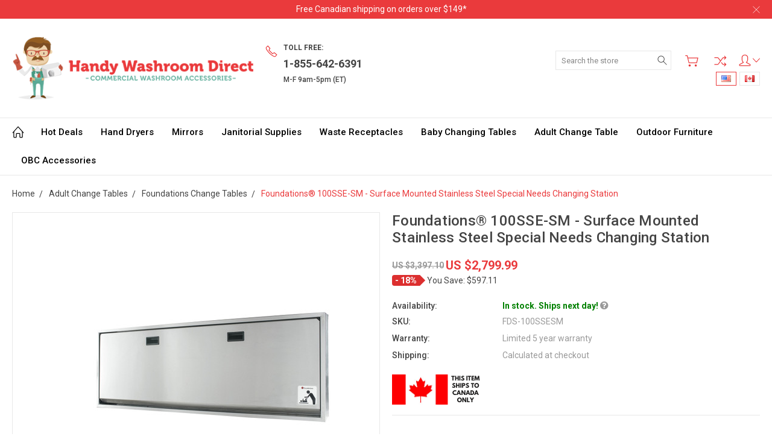

--- FILE ---
content_type: text/html; charset=UTF-8
request_url: https://handywashroom.com/foundations-100sse-sm-special-needs-baby-changing-station/
body_size: 21663
content:
<!DOCTYPE html>
<html class="no-js" lang="en">
    <head>
       
        <title>Foundations® 100SSE-SM - Surface Mounted Stainless Steel Special Needs Changing Station | Handy Washroom</title>
        <link rel="dns-prefetch preconnect" href="https://cdn11.bigcommerce.com/s-6en05n3m" crossorigin><link rel="dns-prefetch preconnect" href="https://fonts.googleapis.com/" crossorigin><link rel="dns-prefetch preconnect" href="https://fonts.gstatic.com/" crossorigin>
<meta  property="product:price:amount" content="3999.99" />
<meta  property="product:price:currency" content="CAD" />
<meta  property="og:rating" content="5" />
<meta  property="og:url" content="https://handywashroom.com/foundations-100sse-sm-special-needs-baby-changing-station/" />
<meta  property="og:site_name" content="Handy Washroom Direct" />
<meta  name="description" content="Foundations® 100SSE-SM - Surface Mounted Stainless Steel Special Needs Baby Changing Station / Adult Change Table is ideal for restaurants, businesses, offices, schools. Ships within Canada Only. Lowest Price Guaranteed. Free Shipping on select items. Order Today for Fast Shipping! No Hassle Return Policy! Free delivery in Ontario to Toronto and surrounding GTA Region."><link rel='canonical' href='https://handywashroom.com/foundations-100sse-sm-special-needs-baby-changing-station/' />
<meta  name='platform' content='bigcommerce.stencil' />
<meta  property="og:type" content="product" />

<meta  property="og:title" content="Foundations® 100SSE-SM - Surface Mounted Stainless Steel Special Needs Changing Station" />

<meta  property="og:description" content="Foundations® 100SSE-SM - Surface Mounted Stainless Steel Special Needs Baby Changing Station / Adult Change Table is ideal for restaurants, businesses, offices, schools. Ships within Canada Only. Lowest Price Guaranteed. Free Shipping on select items. Order Today for Fast Shipping! No Hassle Return Policy! Free delivery in Ontario to Toronto and surrounding GTA Region." />

<meta  property="og:image" content="https://cdn11.bigcommerce.com/s-6en05n3m/products/1124/images/1900/100-SSE-R_Hor-SpecialNeeds-Change.04_2100x2100_300_RGB__00037.1467583163.425.370.jpg?c=2" />

<meta  property="fb:admins" content="handywashroom@gmail.com" />

<meta  property="og:availability" content="instock" />

<meta  property="pinterest:richpins" content="enabled" />
        
         

        <link href="https://cdn11.bigcommerce.com/s-6en05n3m/product_images/Handy%20Head%2016x16.png?t=1459295925" rel="shortcut icon">
        <meta name="viewport" content="width=device-width, initial-scale=1, maximum-scale=1">
        <meta name="google-site-verification" content="xPNcBfShpmPWsZxBru41H-Pk3t0AAriCIjakDK18Mkk" />
        <script>
            document.documentElement.className = document.documentElement.className.replace('no-js', 'js');
        </script>
        <meta name="google-site-verification" content="vUx8LK1jNABe3IKaLid6VjkFXAbm79AhcJ9SNt4GdoA" />
        <link href="https://fonts.googleapis.com/css?family=Lato:100,300,400,700,900&display=swap" rel="stylesheet"> 

        <link href="https://fonts.googleapis.com/css?family=Roboto:400,300,500,700,900%7CLato:400&display=swap" rel="stylesheet">
        <link data-stencil-stylesheet href="https://cdn11.bigcommerce.com/s-6en05n3m/stencil/9fae4bc0-3aea-013e-2d99-3e2634d74bbd/e/2d8a2100-3af3-013e-a270-7250ec13a5ad/css/theme-305c1890-cc6e-013e-89a9-7e823c6b477a.css" rel="stylesheet">

        <!-- Start Tracking Code for analytics_googleanalytics4 -->

<script data-cfasync="false" src="https://cdn11.bigcommerce.com/shared/js/google_analytics4_bodl_subscribers-358423becf5d870b8b603a81de597c10f6bc7699.js" integrity="sha256-gtOfJ3Avc1pEE/hx6SKj/96cca7JvfqllWA9FTQJyfI=" crossorigin="anonymous"></script>
<script data-cfasync="false">
  (function () {
    window.dataLayer = window.dataLayer || [];

    function gtag(){
        dataLayer.push(arguments);
    }

    function initGA4(event) {
         function setupGtag() {
            function configureGtag() {
                gtag('js', new Date());
                gtag('set', 'developer_id.dMjk3Nj', true);
                gtag('config', 'G-WLP5S4C56J');
            }

            var script = document.createElement('script');

            script.src = 'https://www.googletagmanager.com/gtag/js?id=G-WLP5S4C56J';
            script.async = true;
            script.onload = configureGtag;

            document.head.appendChild(script);
        }

        setupGtag();

        if (typeof subscribeOnBodlEvents === 'function') {
            subscribeOnBodlEvents('G-WLP5S4C56J', false);
        }

        window.removeEventListener(event.type, initGA4);
    }

    

    var eventName = document.readyState === 'complete' ? 'consentScriptsLoaded' : 'DOMContentLoaded';
    window.addEventListener(eventName, initGA4, false);
  })()
</script>

<!-- End Tracking Code for analytics_googleanalytics4 -->

<!-- Start Tracking Code for analytics_siteverification -->

<meta name="google-site-verification" content="Q4tNSiE96wafo3beG3M7kTHoBTmXRTOm40HnUmdAtwo" />

<meta name="google-site-verification" content="XPqReeiRgDeIlYUz5S5tmXqAMM1zRUNpOY7MW6ivMTc" />

<meta name="msvalidate.01" content="E7919EC57A8E27CC3DCEF66B2EE106BF" />


<!-- End Tracking Code for analytics_siteverification -->


<script type="text/javascript" src="https://checkout-sdk.bigcommerce.com/v1/loader.js" defer ></script>
<script src="https://www.google.com/recaptcha/api.js" async defer></script>
<script type="text/javascript">
var BCData = {"product_attributes":{"sku":"FDS-100SSESM","upc":"849801003960","mpn":"100SSE-SM","gtin":"849801003960","weight":null,"base":true,"image":null,"price":{"without_tax":{"formatted":"$3,999.99","value":3999.99,"currency":"CAD"},"tax_label":"GST\/HST","rrp_without_tax":{"formatted":"$4,853.00","value":4853,"currency":"CAD"},"saved":{"formatted":"$853.01","value":853.01,"currency":"CAD"}},"out_of_stock_behavior":"label_option","out_of_stock_message":"Out of stock","available_modifier_values":[],"in_stock_attributes":[],"stock":null,"instock":true,"stock_message":null,"purchasable":true,"purchasing_message":null,"call_for_price_message":null}};
</script>
<!-- Google Tag Manager -->
<script>(function(w,d,s,l,i){w[l]=w[l]||[];w[l].push({'gtm.start':
new Date().getTime(),event:'gtm.js'});var f=d.getElementsByTagName(s)[0],
j=d.createElement(s),dl=l!='dataLayer'?'&l='+l:'';j.async=true;j.src=
'https://www.googletagmanager.com/gtm.js?id='+i+dl;f.parentNode.insertBefore(j,f);
})(window,document,'script','dataLayer','GTM-KC222KV');</script>
<!-- End Google Tag Manager -->
 <script data-cfasync="false" src="https://microapps.bigcommerce.com/bodl-events/1.9.4/index.js" integrity="sha256-Y0tDj1qsyiKBRibKllwV0ZJ1aFlGYaHHGl/oUFoXJ7Y=" nonce="" crossorigin="anonymous"></script>
 <script data-cfasync="false" nonce="">

 (function() {
    function decodeBase64(base64) {
       const text = atob(base64);
       const length = text.length;
       const bytes = new Uint8Array(length);
       for (let i = 0; i < length; i++) {
          bytes[i] = text.charCodeAt(i);
       }
       const decoder = new TextDecoder();
       return decoder.decode(bytes);
    }
    window.bodl = JSON.parse(decodeBase64("[base64]"));
 })()

 </script>

<script nonce="">
(function () {
    var xmlHttp = new XMLHttpRequest();

    xmlHttp.open('POST', 'https://bes.gcp.data.bigcommerce.com/nobot');
    xmlHttp.setRequestHeader('Content-Type', 'application/json');
    xmlHttp.send('{"store_id":"961297","timezone_offset":"-4.0","timestamp":"2026-01-18T11:07:38.50975200Z","visit_id":"89c35d10-1a70-40ac-a67a-3c98e91bc69e","channel_id":1}');
})();
</script>

        
        
        
        
        
        
        
        

        
        
<style>
    .page-content p a{text-decoration:underline !important;}
    .logo-small-section{float:left;width:140px;margin:16px;}
    @media screen and (max-width:40em){
        .logo-small-section{width:100% !important;display:block;margin:0;margin-top:16px;margin-bottom:16px;}
        .section-heading{text-align:center !important;margin:0 !important;padding:0 !important;}
    }
</style>
<meta name="p:domain_verify" content="9f793833e2717246aacba140a9d8532a"/>
    </head>
    <body class="type-product artify-layout--default  container-wide  country-US ">
   
    <!-- Google Tag Manager (noscript) -->
<noscript><iframe src="https://www.googletagmanager.com/ns.html?id=GTM-KC222KV"
height="0" width="0" style="display:none;visibility:hidden"></iframe></noscript>
<!-- End Google Tag Manager (noscript) -->

         <script>
            var url = window.location.href;
             if(url.indexOf('setCurrencyId')<=0){
                 console.log(localStorage.getItem('country_codeca'))
                 if(localStorage.getItem('country_codeca') || localStorage.getItem('country_code') ){
                   
                 }else{
                   window.location.href=window.location.href+"?setCurrencyId=1" ;
                   localStorage.setItem("country_code", "nonca");  
                 }
                 
                 
             }
             /*else if(url.indexOf('setCurrencyId=2')>-1){
                 console.log("HERE1")
                 var ne = url.replace('?setCurrencyId=2','');
                 window.location.href=ne;
             }*/
        </script>
        
        <svg data-src="https://cdn11.bigcommerce.com/s-6en05n3m/stencil/9fae4bc0-3aea-013e-2d99-3e2634d74bbd/e/2d8a2100-3af3-013e-a270-7250ec13a5ad/img/icon-sprite.svg" class="icons-svg-sprite"></svg>
        <div class="mobile-menu-block">
  <div class="mobile-menu-inner clearfix">
    <div class="mobile-menu-close-btn align-right clearfix">
      <a href="javascript:void(0)">
        <svg><use xlink:href="#icon-Close-01-01"></use></svg>
      </a>
    </div>

        <div class="mobile-menu-item">
          <div class="sidebarBlock">
            <h5 class="sidebarBlock-heading">Categories</h5>
          	<ul class="navList navList-treeview mobile-menu-list">
          		<li class="">
          			<a class="navPages-action needsclick" href="https://handywashroom.com/childcare-supplies/">Childcare Supplies</a>
          		</li>
          		<li class="">
          			<a class="navPages-action needsclick" href="https://handywashroom.com/commercial-faucets/">Commercial Faucets</a>
          		</li>
          		<li class="">
          			<a class="navPages-action has-subMenu needsclick" href="https://handywashroom.com/janitorial-equipment/" data-collapsible1="navPages-106">
    Janitorial Equipment <span class="common-angle angle-down"><svg><use xlink:href="#icon-angle-down"></use></svg></span>
</a>
    <ul class="navPage-subMenu-list">
            <li class="navPage-subMenu-item">
                    <a class="navPage-subMenu-action navPages-action needsclick" href="https://handywashroom.com/janitorial-machines/automatic-scrubbers/">Automatic Scrubbers <span class="common-angle angle-right p-s-b"><svg><use xlink:href="#icon-angle-right"></use></svg></span></a>
            </li>
            <li class="navPage-subMenu-item">
                    <a class="navPage-subMenu-action navPages-action needsclick" href="https://handywashroom.com/janitorial-machines/automatic-sweepers/">Automatic Sweepers <span class="common-angle angle-right p-s-b"><svg><use xlink:href="#icon-angle-right"></use></svg></span></a>
            </li>
            <li class="navPage-subMenu-item">
                    <a
                        class="navPage-subMenu-action navPages-action has-subMenu needsclick"
                        href="https://handywashroom.com/janitorial-machines/commercial-vacuums/"
                        data-collapsible="navPages-109"
                        data-collapsible-disabled-breakpoint="medium"
                        data-collapsible-disabled-state="open"
                        data-collapsible-enabled-state="closed">
                        Commercial Vacuums <span class="common-angle angle-right"><svg><use xlink:href="#icon-angle-right"></use></svg></span>
                        <span class="common-angle angle-right p-s-b"><svg><use xlink:href="#icon-angle-right"></use></svg></span>
                    </a>
                    <ul class="navPage-childList" id="navPages-109">
                        <li class="navPage-childList-item">
                            <a class="navPage-childList-action navPages-action needsclick" href="https://handywashroom.com/janitorial-machines/commercial-vacuums/canister-vacuums/">Canister Vacuums <span class="common-angle angle-right p-s-b"><svg><use xlink:href="#icon-angle-right"></use></svg></span></a>
                        </li>
                    </ul>
            </li>
    </ul>
          		</li>
          		<li class="">
          			<a class="navPages-action needsclick" href="https://handywashroom.com/matte-black/">Matte Black</a>
          		</li>
          		<li class="">
          			<a class="navPages-action needsclick" href="https://handywashroom.com/shower-accessories/">Shower Accessories</a>
          		</li>
          		<li class="">
          			<a class="navPages-action has-subMenu needsclick" href="https://handywashroom.com/obc-compliant-accessories/" data-collapsible1="navPages-66">
    OBC Washroom Accessories <span class="common-angle angle-down"><svg><use xlink:href="#icon-angle-down"></use></svg></span>
</a>
    <ul class="navPage-subMenu-list">
            <li class="navPage-subMenu-item">
                    <a class="navPage-subMenu-action navPages-action needsclick" href="https://handywashroom.com/barrier-free-bf-washroom-packages/">Barrier Free (BF) Washroom Packages <span class="common-angle angle-right p-s-b"><svg><use xlink:href="#icon-angle-right"></use></svg></span></a>
            </li>
            <li class="navPage-subMenu-item">
                    <a class="navPage-subMenu-action navPages-action needsclick" href="https://handywashroom.com/obc-compliant-washroom-accessories/universal-washroom-packages/">Universal Washroom Packages <span class="common-angle angle-right p-s-b"><svg><use xlink:href="#icon-angle-right"></use></svg></span></a>
            </li>
            <li class="navPage-subMenu-item">
                    <a class="navPage-subMenu-action navPages-action needsclick" href="https://handywashroom.com/obc-washroom-accessories/adult-change-tables/">Adult Change Tables <span class="common-angle angle-right p-s-b"><svg><use xlink:href="#icon-angle-right"></use></svg></span></a>
            </li>
            <li class="navPage-subMenu-item">
                    <a class="navPage-subMenu-action navPages-action needsclick" href="https://handywashroom.com/obc-washroom-accessories/coat-hooks/">Coat Hooks <span class="common-angle angle-right p-s-b"><svg><use xlink:href="#icon-angle-right"></use></svg></span></a>
            </li>
            <li class="navPage-subMenu-item">
                    <a class="navPage-subMenu-action navPages-action needsclick" href="https://handywashroom.com/obc-washroom-accessories/grab-bars/">Grab Bars <span class="common-angle angle-right p-s-b"><svg><use xlink:href="#icon-angle-right"></use></svg></span></a>
            </li>
            <li class="navPage-subMenu-item">
                    <a class="navPage-subMenu-action navPages-action needsclick" href="https://handywashroom.com/obc-washroom-accessories/recessed-shower-soap-dish/">Recessed Shower Soap Dish <span class="common-angle angle-right p-s-b"><svg><use xlink:href="#icon-angle-right"></use></svg></span></a>
            </li>
            <li class="navPage-subMenu-item">
                    <a class="navPage-subMenu-action navPages-action needsclick" href="https://handywashroom.com/obc-washroom-accessories/shelves/">Shelves <span class="common-angle angle-right p-s-b"><svg><use xlink:href="#icon-angle-right"></use></svg></span></a>
            </li>
            <li class="navPage-subMenu-item">
                    <a class="navPage-subMenu-action navPages-action needsclick" href="https://handywashroom.com/obc-washroom-accessories/shower-seats/">Shower Seats <span class="common-angle angle-right p-s-b"><svg><use xlink:href="#icon-angle-right"></use></svg></span></a>
            </li>
            <li class="navPage-subMenu-item">
                    <a class="navPage-subMenu-action navPages-action needsclick" href="https://handywashroom.com/obc-washroom-accessories/tilted-mirrors/">Tilted Mirrors <span class="common-angle angle-right p-s-b"><svg><use xlink:href="#icon-angle-right"></use></svg></span></a>
            </li>
            <li class="navPage-subMenu-item">
                    <a class="navPage-subMenu-action navPages-action needsclick" href="https://handywashroom.com/obc-washroom-accessories/toilet-back-rest/">Toilet Back Rest <span class="common-angle angle-right p-s-b"><svg><use xlink:href="#icon-angle-right"></use></svg></span></a>
            </li>
    </ul>
          		</li>
          		<li class="">
          			<a class="navPages-action has-subMenu needsclick" href="https://handywashroom.com/commercial-washroom-mirrors/" data-collapsible1="navPages-25">
    Washroom Mirrors <span class="common-angle angle-down"><svg><use xlink:href="#icon-angle-down"></use></svg></span>
</a>
    <ul class="navPage-subMenu-list">
            <li class="navPage-subMenu-item">
                    <a class="navPage-subMenu-action navPages-action needsclick" href="https://handywashroom.com/commercial-washroom-mirrors/medicine-cabinet-mirrors/">Medicine Cabinet Mirrors <span class="common-angle angle-right p-s-b"><svg><use xlink:href="#icon-angle-right"></use></svg></span></a>
            </li>
            <li class="navPage-subMenu-item">
                    <a class="navPage-subMenu-action navPages-action needsclick" href="https://handywashroom.com/commercial-washroom-mirrors/standard/">Standard Mirrors <span class="common-angle angle-right p-s-b"><svg><use xlink:href="#icon-angle-right"></use></svg></span></a>
            </li>
            <li class="navPage-subMenu-item">
                    <a class="navPage-subMenu-action navPages-action needsclick" href="https://handywashroom.com/commercial-washroom-mirrors/tilted/">Tilt Mirrors <span class="common-angle angle-right p-s-b"><svg><use xlink:href="#icon-angle-right"></use></svg></span></a>
            </li>
            <li class="navPage-subMenu-item">
                    <a class="navPage-subMenu-action navPages-action needsclick" href="https://handywashroom.com/commercial-washroom-mirrors/damage-resistant/">Damage Resistant Mirrors <span class="common-angle angle-right p-s-b"><svg><use xlink:href="#icon-angle-right"></use></svg></span></a>
            </li>
            <li class="navPage-subMenu-item">
                    <a class="navPage-subMenu-action navPages-action needsclick" href="https://handywashroom.com/washroom-mirrors/led-mirrors/">LED Mirrors <span class="common-angle angle-right p-s-b"><svg><use xlink:href="#icon-angle-right"></use></svg></span></a>
            </li>
            <li class="navPage-subMenu-item">
                    <a class="navPage-subMenu-action navPages-action needsclick" href="https://handywashroom.com/commercial-washroom-mirrors/asi-mirrors/">ASI Mirrors <span class="common-angle angle-right p-s-b"><svg><use xlink:href="#icon-angle-right"></use></svg></span></a>
            </li>
            <li class="navPage-subMenu-item">
                    <a class="navPage-subMenu-action navPages-action needsclick" href="https://handywashroom.com/commercial-washroom-mirrors/bobrick-mirrors/">Bobrick Mirrors <span class="common-angle angle-right p-s-b"><svg><use xlink:href="#icon-angle-right"></use></svg></span></a>
            </li>
            <li class="navPage-subMenu-item">
                    <a class="navPage-subMenu-action navPages-action needsclick" href="https://handywashroom.com/commercial-washroom-mirrors/frost-mirrors/">Frost Mirrors <span class="common-angle angle-right p-s-b"><svg><use xlink:href="#icon-angle-right"></use></svg></span></a>
            </li>
            <li class="navPage-subMenu-item">
                    <a class="navPage-subMenu-action navPages-action needsclick" href="https://handywashroom.com/commercial-washroom-mirrors/gamco/">Gamco <span class="common-angle angle-right p-s-b"><svg><use xlink:href="#icon-angle-right"></use></svg></span></a>
            </li>
    </ul>
          		</li>
          		<li class="active-category">
          			<a class="navPages-action has-subMenu needsclick" href="https://handywashroom.com/baby-changing-stations/" data-collapsible1="navPages-1">
    Baby Changing Stations <span class="common-angle angle-down"><svg><use xlink:href="#icon-angle-down"></use></svg></span>
</a>
    <ul class="navPage-subMenu-list">
            <li class="navPage-subMenu-item">
                    <a class="navPage-subMenu-action navPages-action needsclick" href="https://handywashroom.com/baby-changing-stations/asi/">ASI Baby Changing Stations <span class="common-angle angle-right p-s-b"><svg><use xlink:href="#icon-angle-right"></use></svg></span></a>
            </li>
            <li class="navPage-subMenu-item">
                    <a class="navPage-subMenu-action navPages-action needsclick" href="https://handywashroom.com/baby-changing-stations/foundations-stations/">Foundations Baby Changing Stations <span class="common-angle angle-right p-s-b"><svg><use xlink:href="#icon-angle-right"></use></svg></span></a>
            </li>
            <li class="navPage-subMenu-item">
                    <a class="navPage-subMenu-action navPages-action needsclick" href="https://handywashroom.com/baby-changing-stations/frost-stations/">Frost Baby Changing Stations <span class="common-angle angle-right p-s-b"><svg><use xlink:href="#icon-angle-right"></use></svg></span></a>
            </li>
            <li class="navPage-subMenu-item">
                    <a class="navPage-subMenu-action navPages-action needsclick" href="https://handywashroom.com/baby-changing-stations/koala-kare-stations/">Koala Kare Baby Changing Stations <span class="common-angle angle-right p-s-b"><svg><use xlink:href="#icon-angle-right"></use></svg></span></a>
            </li>
            <li class="navPage-subMenu-item">
                    <a class="navPage-subMenu-action navPages-action needsclick" href="https://handywashroom.com/baby-changing-stations/tot-mate-baby-changing-stations/">Tot Mate Baby Changing Stations <span class="common-angle angle-right p-s-b"><svg><use xlink:href="#icon-angle-right"></use></svg></span></a>
            </li>
    </ul>
          		</li>
          		<li class="">
          			<a class="navPages-action needsclick" href="https://handywashroom.com/commercial-washroom-coat-hooks/">Coat Hooks</a>
          		</li>
          		<li class="">
          			<a class="navPages-action needsclick" href="https://handywashroom.com/bathroom-grab-bars/">Grab Bars</a>
          		</li>
          		<li class="">
          			<a class="navPages-action needsclick" href="https://handywashroom.com/hand-sanitizer-dispensers/">Hand Sanitizer Dispensers</a>
          		</li>
          		<li class="">
          			<a class="navPages-action needsclick" href="https://handywashroom.com/soap-dispensers/">Soap Dispensers</a>
          		</li>
          		<li class="">
          			<a class="navPages-action needsclick" href="https://handywashroom.com/paper-towel-dispensers/">Paper Towel Dispensers</a>
          		</li>
          		<li class="">
          			<a class="navPages-action has-subMenu needsclick" href="https://handywashroom.com/toilet-paper-dispensers/" data-collapsible1="navPages-21">
    Toilet Paper Dispensers <span class="common-angle angle-down"><svg><use xlink:href="#icon-angle-down"></use></svg></span>
</a>
    <ul class="navPage-subMenu-list">
            <li class="navPage-subMenu-item">
                    <a class="navPage-subMenu-action navPages-action needsclick" href="https://handywashroom.com/toilet-paper-dispensers-holders/commercial-toilet-paper-holders/">Commercial Toilet Paper Holders <span class="common-angle angle-right p-s-b"><svg><use xlink:href="#icon-angle-right"></use></svg></span></a>
            </li>
    </ul>
          		</li>
          		<li class="">
          			<a class="navPages-action needsclick" href="https://handywashroom.com/combination-paper-towel-waste/">Combination Paper Towel/Waste</a>
          		</li>
          		<li class="">
          			<a class="navPages-action needsclick" href="https://handywashroom.com/napkin-tampon-vendor-disposals/">Napkin/Tampon Vendors &amp; Disposals</a>
          		</li>
          		<li class="">
          			<a class="navPages-action needsclick" href="https://handywashroom.com/waste-receptacles/">Waste Receptacles</a>
          		</li>
          		<li class="">
          			<a class="navPages-action needsclick" href="https://handywashroom.com/janitorial-supplies/">Janitorial Supplies</a>
          		</li>
          		<li class="">
          			<a class="navPages-action has-subMenu needsclick" href="https://handywashroom.com/shower-seats/" data-collapsible1="navPages-24">
    Shower Seats <span class="common-angle angle-down"><svg><use xlink:href="#icon-angle-down"></use></svg></span>
</a>
    <ul class="navPage-subMenu-list">
            <li class="navPage-subMenu-item">
                    <a class="navPage-subMenu-action navPages-action needsclick" href="https://handywashroom.com/bathroom-bathtub-shower-seats/">Bathtub &amp; Shower Seating <span class="common-angle angle-right p-s-b"><svg><use xlink:href="#icon-angle-right"></use></svg></span></a>
            </li>
            <li class="navPage-subMenu-item">
                    <a class="navPage-subMenu-action navPages-action needsclick" href="https://handywashroom.com/changing-room-benches/">Changing Room Benches <span class="common-angle angle-right p-s-b"><svg><use xlink:href="#icon-angle-right"></use></svg></span></a>
            </li>
    </ul>
          		</li>
          		<li class="">
          			<a class="navPages-action has-subMenu needsclick" href="https://handywashroom.com/commercial-bathroom-accessories/" data-collapsible1="navPages-37">
    Bathroom Accessories <span class="common-angle angle-down"><svg><use xlink:href="#icon-angle-down"></use></svg></span>
</a>
    <ul class="navPage-subMenu-list">
            <li class="navPage-subMenu-item">
                    <a class="navPage-subMenu-action navPages-action needsclick" href="https://handywashroom.com/commercial-bathroom-shelves/">Commercial Bathroom Shelving <span class="common-angle angle-right p-s-b"><svg><use xlink:href="#icon-angle-right"></use></svg></span></a>
            </li>
            <li class="navPage-subMenu-item">
                    <a class="navPage-subMenu-action navPages-action needsclick" href="https://handywashroom.com/bathroom-accessories-and-supplies/commercial-grade-towel-accessories/">Commercial Grade Towel Accessories <span class="common-angle angle-right p-s-b"><svg><use xlink:href="#icon-angle-right"></use></svg></span></a>
            </li>
            <li class="navPage-subMenu-item">
                    <a class="navPage-subMenu-action navPages-action needsclick" href="https://handywashroom.com/bathroom-accessories-and-supplies/commercial-soap-dishes/">Commercial Soap Dishes <span class="common-angle angle-right p-s-b"><svg><use xlink:href="#icon-angle-right"></use></svg></span></a>
            </li>
            <li class="navPage-subMenu-item">
                    <a class="navPage-subMenu-action navPages-action needsclick" href="https://handywashroom.com/shower-rods/">Commercial Washroom Shower Rods <span class="common-angle angle-right p-s-b"><svg><use xlink:href="#icon-angle-right"></use></svg></span></a>
            </li>
            <li class="navPage-subMenu-item">
                    <a class="navPage-subMenu-action navPages-action needsclick" href="https://handywashroom.com/bathroom-accessories/restroom-signs/">Restroom Signs <span class="common-angle angle-right p-s-b"><svg><use xlink:href="#icon-angle-right"></use></svg></span></a>
            </li>
            <li class="navPage-subMenu-item">
                    <a class="navPage-subMenu-action navPages-action needsclick" href="https://handywashroom.com/bathroom-accessories-and-supplies/toothbrush-holders-tumblers/">Toothbrush Holders &amp; Tumblers <span class="common-angle angle-right p-s-b"><svg><use xlink:href="#icon-angle-right"></use></svg></span></a>
            </li>
            <li class="navPage-subMenu-item">
                    <a class="navPage-subMenu-action navPages-action needsclick" href="https://handywashroom.com/bathroom-accessories-and-supplies/other-bathroom-accessories/">Other Bathroom Accessories <span class="common-angle angle-right p-s-b"><svg><use xlink:href="#icon-angle-right"></use></svg></span></a>
            </li>
    </ul>
          		</li>
          		<li class="">
          			<a class="navPages-action needsclick" href="https://handywashroom.com/outdoor-furniture/">Outdoor Furniture</a>
          		</li>
          		<li class="">
          			<a class="navPages-action has-subMenu needsclick" href="https://handywashroom.com/adult-change-tables/" data-collapsible1="navPages-32">
    Adult Change Tables <span class="common-angle angle-down"><svg><use xlink:href="#icon-angle-down"></use></svg></span>
</a>
    <ul class="navPage-subMenu-list">
            <li class="navPage-subMenu-item">
                    <a class="navPage-subMenu-action navPages-action needsclick" href="https://handywashroom.com/adult-change-tables/can-dan-change-tables/">Can-Dan Change Tables <span class="common-angle angle-right p-s-b"><svg><use xlink:href="#icon-angle-right"></use></svg></span></a>
            </li>
            <li class="navPage-subMenu-item">
                    <a class="navPage-subMenu-action navPages-action needsclick" href="https://handywashroom.com/adult-change-tables/foundations-change-tables/">Foundations Change Tables <span class="common-angle angle-right p-s-b"><svg><use xlink:href="#icon-angle-right"></use></svg></span></a>
            </li>
            <li class="navPage-subMenu-item">
                    <a class="navPage-subMenu-action navPages-action needsclick" href="https://handywashroom.com/adult-change-tables/pressalit-care-change-tables/">Pressalit Change Tables <span class="common-angle angle-right p-s-b"><svg><use xlink:href="#icon-angle-right"></use></svg></span></a>
            </li>
    </ul>
          		</li>
          		<li class="">
          			<a class="navPages-action needsclick" href="https://handywashroom.com/replacement-parts-and-refills/">Replacement Parts</a>
          		</li>
          		<li class="">
          			<a class="navPages-action has-subMenu needsclick" href="https://handywashroom.com/hand-dryers/" data-collapsible1="navPages-3">
    Hand Dryers <span class="common-angle angle-down"><svg><use xlink:href="#icon-angle-down"></use></svg></span>
</a>
    <ul class="navPage-subMenu-list">
            <li class="navPage-subMenu-item">
                    <a class="navPage-subMenu-action navPages-action needsclick" href="https://handywashroom.com/hand-dryers/asi/">ASI Hand Dryers <span class="common-angle angle-right p-s-b"><svg><use xlink:href="#icon-angle-right"></use></svg></span></a>
            </li>
            <li class="navPage-subMenu-item">
                    <a class="navPage-subMenu-action navPages-action needsclick" href="https://handywashroom.com/hand-dryers/comac-hand-dryers/">Comac Hand Dryers <span class="common-angle angle-right p-s-b"><svg><use xlink:href="#icon-angle-right"></use></svg></span></a>
            </li>
            <li class="navPage-subMenu-item">
                    <a class="navPage-subMenu-action navPages-action needsclick" href="https://handywashroom.com/hand-dryers/dyson/">Dyson Hand Dryers <span class="common-angle angle-right p-s-b"><svg><use xlink:href="#icon-angle-right"></use></svg></span></a>
            </li>
            <li class="navPage-subMenu-item">
                    <a class="navPage-subMenu-action navPages-action needsclick" href="https://handywashroom.com/hand-dryers/sloan/">Sloan Hand Dryers <span class="common-angle angle-right p-s-b"><svg><use xlink:href="#icon-angle-right"></use></svg></span></a>
            </li>
            <li class="navPage-subMenu-item">
                    <a class="navPage-subMenu-action navPages-action needsclick" href="https://handywashroom.com/hand-dryers/bobrick/">Bobrick Hand Dryers <span class="common-angle angle-right p-s-b"><svg><use xlink:href="#icon-angle-right"></use></svg></span></a>
            </li>
            <li class="navPage-subMenu-item">
                    <a class="navPage-subMenu-action navPages-action needsclick" href="https://handywashroom.com/hand-dryers/frost/">Frost Hand Dryers <span class="common-angle angle-right p-s-b"><svg><use xlink:href="#icon-angle-right"></use></svg></span></a>
            </li>
            <li class="navPage-subMenu-item">
                    <a class="navPage-subMenu-action navPages-action needsclick" href="https://handywashroom.com/hand-dryers/xlerator/">Xlerator Hand Dryers <span class="common-angle angle-right p-s-b"><svg><use xlink:href="#icon-angle-right"></use></svg></span></a>
            </li>
            <li class="navPage-subMenu-item">
                    <a class="navPage-subMenu-action navPages-action needsclick" href="https://handywashroom.com/hand-dryers/toto/">TOTO Hand Dryers <span class="common-angle angle-right p-s-b"><svg><use xlink:href="#icon-angle-right"></use></svg></span></a>
            </li>
            <li class="navPage-subMenu-item">
                    <a class="navPage-subMenu-action navPages-action needsclick" href="https://handywashroom.com/hand-dryers/mitsubishi/">Mitsubishi Hand Dryers <span class="common-angle angle-right p-s-b"><svg><use xlink:href="#icon-angle-right"></use></svg></span></a>
            </li>
            <li class="navPage-subMenu-item">
                    <a class="navPage-subMenu-action navPages-action needsclick" href="https://handywashroom.com/hand-dryers/saniflow/">Saniflow Hand Dryers <span class="common-angle angle-right p-s-b"><svg><use xlink:href="#icon-angle-right"></use></svg></span></a>
            </li>
    </ul>
          		</li>
          		<li class="">
          			<a class="navPages-action needsclick" href="https://handywashroom.com/hot-deals/">Hot Deals on Accessories</a>
          		</li>
          	</ul>
           </div>
        </div>

        <div class="mobile-menu-item">
          <div class="sidebarBlock">
          	<h5 class="sidebarBlock-heading">Brands</h5>
          	<ul class="navList mobile-menu-list">
          		<li class="">
          			<a href="https://handywashroom.com/brands/asi-bathroom-products/">ASI Group</a>
          		</li>
          		<li class="">
          			<a href="https://handywashroom.com/brands/bobrick-washroom-equipment/">Bobrick</a>
          		</li>
          		<li class="">
          			<a href="https://handywashroom.com/brands/frost-washroom-products/">Frost</a>
          		</li>
          		<li class="">
          			<a href="https://handywashroom.com/ipc-eagle/">IPC Eagle</a>
          		</li>
          		<li class="">
          			<a href="https://handywashroom.com/brands/gallery-washroom-hardware/">Gallery</a>
          		</li>
          		<li class="">
          			<a href="https://handywashroom.com/brands/koala-kare-childcare-products/">Koala Kare</a>
          		</li>
          		<li class="">
          			<a href="https://handywashroom.com/brands/saniflow-hand-dryers/">Saniflow</a>
          		</li>
          		<li class="">
          			<a href="https://handywashroom.com/brands/world-dryer-hand-dryers/">World Dryer</a>
          		</li>
          		<li class="">
          			<a href="https://handywashroom.com/brands/foundations-collection">Foundations</a>
          		</li>
          		<li class="">
          			<a href="https://handywashroom.com/comac/">Comac</a>
          		</li>
          		<li><a href="https://handywashroom.com/brands/">View All</a></li>
          	</ul>
          </div>
        </div>

      <div class="mobile-menu-item">
        <div class="sidebarBlock">
          <h5 class="sidebarBlock-heading">Navigate</h5>
          <ul class="navList mobile-menu-list">
                  <li>
                      <a href="https://handywashroom.com/site-index/">Site Index</a>
                  </li>
                  <li>
                      <a href="https://handywashroom.com/blog/">Commercial Bathroom Supplies Articles</a>
                  </li>
                  <li>
                      <a href="https://handywashroom.com/help-faq/">Help &amp; FAQ</a>
                  </li>
                  <li>
                      <a href="https://handywashroom.com/shipping-returns/">Shipping &amp; Returns</a>
                  </li>
                  <li>
                      <a href="https://handywashroom.com/privacy-policy/">Privacy Policy</a>
                  </li>
                  <li>
                      <a href="https://handywashroom.com/terms-of-use/">Terms of Use</a>
                  </li>
                  <li>
                      <a href="https://handywashroom.com/contact-us/">Contact Us</a>
                  </li>
              <li>
                  <a href="/sitemap.php">Sitemap</a>
              </li>
          </ul>
        </div>
      </div>

  </div>
</div>
<div class="menu-open-overlay"></div>
<header class="header  header-style1   no-stuck " sticky="false" role="banner">
    
      <div class="pencil-banner align-center">
        <div class="container">
          <div class="pancil-banner-inn">
              <span class="banner-contain">Free Canadian shipping on orders over $149*</span>
              <a class="control-close-btn align-right" href="javascript:void(0);"><svg><use xlink:href="#icon-Close-01-01"></use></svg></a>
          </div>
        </div>
      </div>

    
    <div class="header-mid-section">
      <div class="container">
        <div class="custom-row">
          <div class="display-table-first">

            <div class="large-4 midlarge-4 smalllarge-4 medium-4 medmedium-4 small-6 columns">
                  <div class="header-logo header-logo--center">
                      <a href="https://handywashroom.com/">
            <img class="header-logo-image-unknown-size" src="https://cdn11.bigcommerce.com/s-6en05n3m/images/stencil/original/logo_medium_1451886223__26961.original.png" alt="Commercial Washroom Equipment and Accessories" title="Commercial Washroom Equipment and Accessories">
</a>
                  </div>
            </div>
            
            <div class="large-4 midlarge-4 smalllarge-4 medium-4 medmedium-4 small-4 columns header-phone">
              <div class="contactNumber float-left">
                    <p>
                        <svg><use xlink:href="#icon-Call-01-01"></use></svg>
                        <span class="contactNumber-cont">
                            <b>TOLL FREE:</b> <br />
                            <a href="tel:1-855-642-6391"><strong>1-855-642-6391</strong></a> <br />
                            M-F 9am-5pm (ET)
                        </span>
                    </p>
              </div>
            </div>

            

            <div class="large-4 midlarge-4 smalllarge-4 medium-4 medmedium-4 small-6 columns">
              <nav class="navUser">

  <div class="quickSearch-main" id="quickSearch" aria-hidden="true" tabindex="-1" data-prevent-quick-search-close>
      <form class="form" id="searchForm" action="/search.php">
    <fieldset class="form-fieldset">
        <div class="form-field">
            <label class="is-srOnly" for="search_query">Search</label>
            <input class="form-input" data-search-quick name="search_query" id="search_query" data-error-message="Search field cannot be empty." placeholder="Search the store" autocomplete="off">
            <div class="search-icon">
              <input type="submit" class="submitBtn navUser-action--quickSearch hollow searchIcon float-right" value="Search">
              <svg><use xlink:href="#icon-Search-01-01"></use></svg>
            </div>
        </div>
    </fieldset>
</form>
<section class="quickSearchResults" data-bind="html: results"></section>
  </div>

  <div class="MenuRightSection">
    <ul class="navUser-section navUser-section--alt">

          <li class="navUser-item navUser-item--cart">
              <a
                  class="navUser-action"
                  data-cart-preview
                  data-dropdown="cart-preview-dropdown"
                  data-options="align:right"
                  href="/cart.php">
                  <svg><use xlink:href="#icon-Cart-01-01"></use></svg>
                  <!-- <span class="navUser-item-cartLabel">Cart</span> -->
                  <span class="countPill cart-quantity"></span>
              </a>

              <div class="dropdown-menu" id="cart-preview-dropdown" data-dropdown-content aria-hidden="true"></div>
          </li>




          <li class="navUser-item nav-compare">
            <a class="navUser-action navUser-item--compare" href="javascript:void(0)" title="Compare" data-compare-nav><svg><use xlink:href="#icon-compare-icon"></use></svg>
              <span class="countPill countPill--positive countPill--alt"></span>
            </a>
          </li>
        <li class="navUser-item navUser-navigation">
          <ul class="userSummary sf-menu">
            <li class="usermenu">
              <a href="javascript:void(0)"> <svg><use xlink:href="#icon-Account-01-01"></use></svg> <span class="common-angle angle-down"><svg><use xlink:href="#icon-angle-down"></use></svg></span></a>
                  <ul class="nav-subs accountMenu dropdown-menu-arrow">
                    <li class="navUser-item navUser-item--account">
                            <a class="navUser-action" href="/login.php">Sign in</a>
                                <span class="navUser-or">or</span>
                                <a class="navUser-action" href="/login.php?action=create_account">Register</a>
                    </li>

                  </ul>
            </li>
          </ul>
        </li>


    </ul>
  </div>
  <div class="currency-custom">
      <div>
<ul class="navUser-section">
      <li class="navUser-item">
          <a class="navUser-action has-dropdown" href="javascript:void(0)" data-dropdown="currencySelection" aria-controls="currencySelection" aria-expanded="false">
            <span>Select Currency:</span> <b>CAD</b>
          </a>
      </li>
</ul>

<ul class="currencyOption clearfix">
<li class="non-active">
    <a href="https://handywashroom.com/foundations-100sse-sm-special-needs-baby-changing-station/?setCurrencyId=1" class="">
          <span><img src="https://cdn11.bigcommerce.com/s-6en05n3m/lib/flags/us.gif" border="0" alt="" role="presentation" /></span>
    </a>
</li>
<li class="">
    <a href="https://handywashroom.com/foundations-100sse-sm-special-needs-baby-changing-station/?setCurrencyId=2" class="">
          <span class="active"><img src="https://cdn11.bigcommerce.com/s-6en05n3m/lib/flags/ca.gif" border="0" alt="" role="presentation" /></span>
    </a>
</li>
</ul>
</div>


  </div>


</nav>
            </div>

          </div>
        </div>
      </div>
      <div class="MobileSearchSection">
        <div class="container">
          <div class="MobileSearchInn clearfix">
            <div class="mobileMenu-btn">
              <a href="javascript:void(0);" class="mobile-menu-btn align-center">
                  <span><svg><use xlink:href="#icon-ResponsiveMenu"></use></svg></span>
              </a>
            </div>
            <div class="MobileSearch">

            </div>
          </div>
        </div>
      </div>
    </div>

    <div class="navPages-container" id="menu" data-menu>
        <nav class="navPages">
  <!-- <div class="container">
    <ul class="navPages-list sf-menu">
      <li class="navPages-item nav-home-link">
        <a href="https://handywashroom.com/" class="navPages-action"><svg><use xlink:href="#icon-Home-01-01"></use></svg></a>
      </li>


            <li class="navPages-item navPages-item-page">
                <a class="navPages-action needsclick" href="https://handywashroom.com/site-index/">Site Index</a>

            </li>
            <li class="navPages-item navPages-item-page">
                <a class="navPages-action needsclick" href="https://handywashroom.com/blog/">Commercial Bathroom Supplies Articles</a>

            </li>
            <li class="navPages-item navPages-item-page">
                <a class="navPages-action needsclick" href="https://handywashroom.com/help-faq/">Help &amp; FAQ</a>

            </li>
            <li class="navPages-item navPages-item-page">
                <a class="navPages-action needsclick" href="https://handywashroom.com/shipping-returns/">Shipping &amp; Returns</a>

            </li>
            <li class="navPages-item navPages-item-page">
                <a class="navPages-action needsclick" href="https://handywashroom.com/privacy-policy/">Privacy Policy</a>

            </li>
            <li class="navPages-item navPages-item-page">
                <a class="navPages-action needsclick" href="https://handywashroom.com/terms-of-use/">Terms of Use</a>

            </li>
            <li class="navPages-item navPages-item-page">
                <a class="navPages-action needsclick" href="https://handywashroom.com/contact-us/">Contact Us</a>

            </li>


    </ul>
  </div> -->
  <div class="container">
    <ul class="navPages-list sf-menu">
      <li class="navPages-item nav-home-link">
        <a href="https://handywashroom.com/" class="navPages-action"><svg><use xlink:href="#icon-Home-01-01"></use></svg></a>
      </li>
        <li class="navPages-item">
            <a class="navPages-action has-subMenu needsclick" href="/hot-deals/" data-collapsible1="navPages-">
                Hot Deals
            </a>
        </li>
        <li class="navPages-item">
            <a class="navPages-action has-subMenu needsclick" href="/hand-dryers/" data-collapsible1="navPages-">
                Hand Dryers
            </a>
        </li>
        <!--<li class="navPages-item">
            <a class="navPages-action has-subMenu needsclick" href="/hand-sanitizer-dispensers/" data-collapsible1="navPages-">
                Hand Sanitizer Dispensers
            </a>
        </li>//-->
        <li class="navPages-item">
            <a class="navPages-action has-subMenu needsclick" href="/commercial-washroom-mirrors/" data-collapsible1="navPages-">
                Mirrors
            </a>
        </li>
        <li class="navPages-item">
            <a class="navPages-action has-subMenu needsclick" href="/janitorial-supplies/" data-collapsible1="navPages-">
                Janitorial Supplies
            </a>
        </li>
        <li class="navPages-item">
            <a class="navPages-action has-subMenu needsclick" href="/waste-receptacles/" data-collapsible1="navPages-">
                Waste Receptacles
            </a>
        </li>
        <li class="navPages-item">
            <a class="navPages-action has-subMenu needsclick" href="/baby-changing-stations/" data-collapsible1="navPages-">
                Baby Changing Tables
            </a>
        </li>
        <li class="navPages-item">
            <a class="navPages-action has-subMenu needsclick" href="/adult-change-tables/" data-collapsible1="navPages-">
                Adult Change Table
            </a>
        </li>
        <li class="navPages-item">
            <a class="navPages-action has-subMenu needsclick" href="/outdoor-furniture/" data-collapsible1="navPages-">
                Outdoor Furniture
            </a>
        </li>
        <li class="navPages-item">
            <a class="navPages-action has-subMenu needsclick" href="/obc-compliant-accessories/" data-collapsible1="navPages-">
                OBC Accessories
            </a>
        </li>
        
    </ul>
  </div>
</nav>
    </div>
</header>
<div data-content-region="header_bottom"></div>
        <div class="body  no-body-stuck  " data-currency-code="CAD">
     
    <div class="container">
            <ul class="breadcrumbs" itemscope itemtype="http://schema.org/BreadcrumbList">
            <li class="breadcrumb " itemprop="itemListElement" itemscope itemtype="http://schema.org/ListItem">
                    <a href="https://handywashroom.com/" class="breadcrumb-label" itemprop="item"><span itemprop="name">Home</span></a>
                <meta itemprop="position" content="1" />
            </li>
            <li class="breadcrumb " itemprop="itemListElement" itemscope itemtype="http://schema.org/ListItem">
                    <a href="https://handywashroom.com/adult-change-tables/" class="breadcrumb-label" itemprop="item"><span itemprop="name">Adult Change Tables</span></a>
                <meta itemprop="position" content="2" />
            </li>
            <li class="breadcrumb " itemprop="itemListElement" itemscope itemtype="http://schema.org/ListItem">
                    <a href="https://handywashroom.com/adult-change-tables/foundations-change-tables/" class="breadcrumb-label" itemprop="item"><span itemprop="name">Foundations Change Tables</span></a>
                <meta itemprop="position" content="3" />
            </li>
            <li class="breadcrumb is-active" itemprop="itemListElement" itemscope itemtype="http://schema.org/ListItem">
                    <meta itemprop="item" content="https://handywashroom.com/foundations-100sse-sm-special-needs-baby-changing-station/">
                    <span class="breadcrumb-label" itemprop="name">Foundations® 100SSE-SM - Surface Mounted Stainless Steel Special Needs Changing Station</span>
                <meta itemprop="position" content="4" />
            </li>
</ul>


    <div itemscope itemtype="http://schema.org/Product">


                <div class="productView" >
  <div class="four-col">
  </div>


    <section class="productView-details">
        <div class="productView-product">
            <h1 class="productView-title" itemprop="name">Foundations® 100SSE-SM - Surface Mounted Stainless Steel Special Needs Changing Station</h1>
            <div class="yotpo bottomLine"
  data-product-id="1124">
</div>

            <div class="productView-rating" itemprop="aggregateRating" itemscope itemtype="http://schema.org/AggregateRating">
            </div>

            <div class="product-price-section">
                        <div class="price-section price-section--withoutTax rrp-price--withoutTax " >
        
        <span data-product-rrp-price-without-tax class="price price--rrp">
                 $4,853.00
        </span>
        </div>
        <div class="price-section price-section--withoutTax non-sale-price--withoutTax " style="display: none;">
            
            <span data-product-non-sale-price-without-tax class="price price--non-sale">
                     
            </span>
        </div>
        <div class="price-section price-section--withoutTax" itemprop="offers" itemscope itemtype="http://schema.org/Offer">
            <span class="price-label" >
                
            </span>
            <span class="price-now-label" style="display: none;">
                
            </span>
            <span data-product-price-without-tax class="price"> $3,999.99</span>
                <meta itemprop="availability" itemtype="http://schema.org/ItemAvailability"
                    content="http://schema.org/InStock">
                <meta itemprop="itemCondition" itemtype="http://schema.org/OfferItemCondition" content="http://schema.org/Condition">
                <div itemprop="priceSpecification" itemscope itemtype="http://schema.org/PriceSpecification">
                    <meta itemprop="price" content="3999.99">
                    <meta itemprop="priceCurrency" content="CAD">
                    <meta itemprop="valueAddedTaxIncluded" content="false">
                </div>
        </div>
    
    
                    <div class="you-save-discount">
                            <p class="discount-price">
                             <span class="discount_a">18%</span>
                             <span class="yousavedata 1">You Save: $853.01</span>
                            </p>
                    </div>
            </div>




            <div data-content-region="product_below_price"></div>

            
            <dl class="productView-info">
                    <dt class="productView-info-name">Availability:</dt>
                    <dd class="productView-info-value availability-value">In stock. Ships next day!
                      <span class="quetion-popup">
                        <span class="que-icon"><i class="fa fa-question-circle"></i>
                          <div class="availability-popup">
                            <p>Availability may change without notice. For time-sensitive orders please contact us to confirm when your items will ship.</p>
                          </div>
                        </span>
                      </span>
                    </dd>
                <dt class="productView-info-name sku-label">SKU:</dt>
                <dd class="productView-info-value" data-product-sku >FDS-100SSESM</dd>
                
                
                  <dt class="productView-info-name">Warranty:</dt>
                  <dd class="productView-info-value">Limited 5 year warranty</dd>

                
                
                
                    <dt class="productView-info-name">Shipping:</dt>
                    <dd class="productView-info-value">Calculated at checkout</dd>
                <!---->

            </dl>

            <div class="shipping-imgs">
                      <div class="canada-img ship-img">
                        <img src="/product_images/uploaded_images/canada-shipping-img-new.png" alt="">
                      </div>





                
                

            </div>
            <div style="display:none;margin-top:33px;">
                        <div class="footer-payment-icons">
                <svg class="footer-payment-icon"><use xlink:href="#icon-logo-american-express"></use></svg>
                <svg class="footer-payment-icon"><use xlink:href="#icon-logo-discover"></use></svg>
                <svg class="footer-payment-icon"><use xlink:href="#icon-logo-mastercard"></use></svg>
                <svg class="footer-payment-icon"><use xlink:href="#icon-logo-paypal"></use></svg>
                <svg class="footer-payment-icon"><use xlink:href="#icon-logo-visa"></use></svg>
                <svg class="footer-payment-icon"><use xlink:href="#icon-apple-pay"></use></svg>
        </div>
            </div>
        </div>
    </section>

    <section class="productView-images" data-image-gallery>
        <figure class="productView-image main-product-page"
                data-image-gallery-main
                data-zoom-image="https://cdn11.bigcommerce.com/s-6en05n3m/images/stencil/1280x1280/products/1124/1900/100-SSE-R_Hor-SpecialNeeds-Change.04_2100x2100_300_RGB__00037.1467583163.jpg?c=2"
                >
            <div class="productView-img-container">
                  <a href="https://cdn11.bigcommerce.com/s-6en05n3m/images/stencil/1280x1280/products/1124/1900/100-SSE-R_Hor-SpecialNeeds-Change.04_2100x2100_300_RGB__00037.1467583163.jpg?c=2">
               <img class="productView-image--default lazyload"
                   data-sizes="auto"
                   src="https://cdn11.bigcommerce.com/s-6en05n3m/stencil/9fae4bc0-3aea-013e-2d99-3e2634d74bbd/e/2d8a2100-3af3-013e-a270-7250ec13a5ad/img/loading.svg"
                   data-src="https://cdn11.bigcommerce.com/s-6en05n3m/images/stencil/500x500/products/1124/1900/100-SSE-R_Hor-SpecialNeeds-Change.04_2100x2100_300_RGB__00037.1467583163.jpg?c=2"
                   alt="Foundations® 100SSE-SM - Surface Mounted Stainless Steel Special Needs Changing Station" title="Foundations® 100SSE-SM - Surface Mounted Stainless Steel Special Needs Changing Station" data-main-image>
                  </a>
            </div>
            <div class="topleft-custom-tag">
            </div>
            <div class="product-sale-tag">
            </div>


        </figure>

        <ul class="productView-thumbnails">
                <li class="productView-thumbnail">
                    <a
                        class="productView-thumbnail-link is-active is-main"
                        href="https://cdn11.bigcommerce.com/s-6en05n3m/images/stencil/1280x1280/products/1124/1900/100-SSE-R_Hor-SpecialNeeds-Change.04_2100x2100_300_RGB__00037.1467583163.jpg?c=2"
                        data-fancybox-href="https://cdn11.bigcommerce.com/s-6en05n3m/images/stencil/original/products/1124/1900/100-SSE-R_Hor-SpecialNeeds-Change.04_2100x2100_300_RGB__00037.1467583163.jpg?c=2"
                        data-fancybox="gallery"
                        data-image-gallery-item
                        data-image-gallery-new-image-url="https://cdn11.bigcommerce.com/s-6en05n3m/images/stencil/500x500/products/1124/1900/100-SSE-R_Hor-SpecialNeeds-Change.04_2100x2100_300_RGB__00037.1467583163.jpg?c=2"
                        data-image-gallery-zoom-image-url="https://cdn11.bigcommerce.com/s-6en05n3m/images/stencil/1280x1280/products/1124/1900/100-SSE-R_Hor-SpecialNeeds-Change.04_2100x2100_300_RGB__00037.1467583163.jpg?c=2" data-caption="<h3>Foundations® 100SSE-SM - Surface Mounted Stainless Steel Special Needs Changing Station</h3><p></p>">
                        <img class="lazyload" data-sizes="auto" src="https://cdn11.bigcommerce.com/s-6en05n3m/stencil/9fae4bc0-3aea-013e-2d99-3e2634d74bbd/e/2d8a2100-3af3-013e-a270-7250ec13a5ad/img/loading.svg" data-src="https://cdn11.bigcommerce.com/s-6en05n3m/images/stencil/100x100/products/1124/1900/100-SSE-R_Hor-SpecialNeeds-Change.04_2100x2100_300_RGB__00037.1467583163.jpg?c=2" alt="Foundations® 100SSE-SM - Surface Mounted Stainless Steel Special Needs Changing Station" title="Foundations® 100SSE-SM - Surface Mounted Stainless Steel Special Needs Changing Station">
                    </a>
                </li>
                <li class="productView-thumbnail">
                    <a
                        class="productView-thumbnail-link"
                        href="https://cdn11.bigcommerce.com/s-6en05n3m/images/stencil/1280x1280/products/1124/1901/100-SSE-SM_Hor-SpecialNeeds-Change.03_2100x2100_300_RGB__42993.1467583174.jpg?c=2"
                        data-fancybox-href="https://cdn11.bigcommerce.com/s-6en05n3m/images/stencil/original/products/1124/1901/100-SSE-SM_Hor-SpecialNeeds-Change.03_2100x2100_300_RGB__42993.1467583174.jpg?c=2"
                        data-fancybox="gallery"
                        data-image-gallery-item
                        data-image-gallery-new-image-url="https://cdn11.bigcommerce.com/s-6en05n3m/images/stencil/500x500/products/1124/1901/100-SSE-SM_Hor-SpecialNeeds-Change.03_2100x2100_300_RGB__42993.1467583174.jpg?c=2"
                        data-image-gallery-zoom-image-url="https://cdn11.bigcommerce.com/s-6en05n3m/images/stencil/1280x1280/products/1124/1901/100-SSE-SM_Hor-SpecialNeeds-Change.03_2100x2100_300_RGB__42993.1467583174.jpg?c=2" data-caption="<h3>Foundations® 100SSE-SM - Surface Mounted Stainless Steel Special Needs Changing Station</h3><p></p>">
                        <img class="lazyload" data-sizes="auto" src="https://cdn11.bigcommerce.com/s-6en05n3m/stencil/9fae4bc0-3aea-013e-2d99-3e2634d74bbd/e/2d8a2100-3af3-013e-a270-7250ec13a5ad/img/loading.svg" data-src="https://cdn11.bigcommerce.com/s-6en05n3m/images/stencil/100x100/products/1124/1901/100-SSE-SM_Hor-SpecialNeeds-Change.03_2100x2100_300_RGB__42993.1467583174.jpg?c=2" alt="Foundations® 100SSE-SM - Surface Mounted Stainless Steel Special Needs Changing Station" title="Foundations® 100SSE-SM - Surface Mounted Stainless Steel Special Needs Changing Station">
                    </a>
                </li>
                <li class="productView-thumbnail">
                    <a
                        class="productView-thumbnail-link"
                        href="https://cdn11.bigcommerce.com/s-6en05n3m/images/stencil/1280x1280/products/1124/1902/100-SSE-SM_Hor-SpecialNeeds-Change.01_2100x2100_300_RGB__53092.1467583195.jpg?c=2"
                        data-fancybox-href="https://cdn11.bigcommerce.com/s-6en05n3m/images/stencil/original/products/1124/1902/100-SSE-SM_Hor-SpecialNeeds-Change.01_2100x2100_300_RGB__53092.1467583195.jpg?c=2"
                        data-fancybox="gallery"
                        data-image-gallery-item
                        data-image-gallery-new-image-url="https://cdn11.bigcommerce.com/s-6en05n3m/images/stencil/500x500/products/1124/1902/100-SSE-SM_Hor-SpecialNeeds-Change.01_2100x2100_300_RGB__53092.1467583195.jpg?c=2"
                        data-image-gallery-zoom-image-url="https://cdn11.bigcommerce.com/s-6en05n3m/images/stencil/1280x1280/products/1124/1902/100-SSE-SM_Hor-SpecialNeeds-Change.01_2100x2100_300_RGB__53092.1467583195.jpg?c=2" data-caption="<h3>Foundations® 100SSE-SM - Surface Mounted Stainless Steel Special Needs Changing Station</h3><p></p>">
                        <img class="lazyload" data-sizes="auto" src="https://cdn11.bigcommerce.com/s-6en05n3m/stencil/9fae4bc0-3aea-013e-2d99-3e2634d74bbd/e/2d8a2100-3af3-013e-a270-7250ec13a5ad/img/loading.svg" data-src="https://cdn11.bigcommerce.com/s-6en05n3m/images/stencil/100x100/products/1124/1902/100-SSE-SM_Hor-SpecialNeeds-Change.01_2100x2100_300_RGB__53092.1467583195.jpg?c=2" alt="Foundations® 100SSE-SM - Surface Mounted Stainless Steel Special Needs Changing Station" title="Foundations® 100SSE-SM - Surface Mounted Stainless Steel Special Needs Changing Station">
                    </a>
                </li>
                <li class="productView-thumbnail">
                    <a
                        class="productView-thumbnail-link"
                        href="https://cdn11.bigcommerce.com/s-6en05n3m/images/stencil/1280x1280/products/1124/1903/100-SSE-SM_Hor-SpecialNeeds-Change.02_2100x2100_300_RGB__22394.1467583199.jpg?c=2"
                        data-fancybox-href="https://cdn11.bigcommerce.com/s-6en05n3m/images/stencil/original/products/1124/1903/100-SSE-SM_Hor-SpecialNeeds-Change.02_2100x2100_300_RGB__22394.1467583199.jpg?c=2"
                        data-fancybox="gallery"
                        data-image-gallery-item
                        data-image-gallery-new-image-url="https://cdn11.bigcommerce.com/s-6en05n3m/images/stencil/500x500/products/1124/1903/100-SSE-SM_Hor-SpecialNeeds-Change.02_2100x2100_300_RGB__22394.1467583199.jpg?c=2"
                        data-image-gallery-zoom-image-url="https://cdn11.bigcommerce.com/s-6en05n3m/images/stencil/1280x1280/products/1124/1903/100-SSE-SM_Hor-SpecialNeeds-Change.02_2100x2100_300_RGB__22394.1467583199.jpg?c=2" data-caption="<h3>Foundations® 100SSE-SM - Surface Mounted Stainless Steel Special Needs Changing Station</h3><p></p>">
                        <img class="lazyload" data-sizes="auto" src="https://cdn11.bigcommerce.com/s-6en05n3m/stencil/9fae4bc0-3aea-013e-2d99-3e2634d74bbd/e/2d8a2100-3af3-013e-a270-7250ec13a5ad/img/loading.svg" data-src="https://cdn11.bigcommerce.com/s-6en05n3m/images/stencil/100x100/products/1124/1903/100-SSE-SM_Hor-SpecialNeeds-Change.02_2100x2100_300_RGB__22394.1467583199.jpg?c=2" alt="Foundations® 100SSE-SM - Surface Mounted Stainless Steel Special Needs Changing Station" title="Foundations® 100SSE-SM - Surface Mounted Stainless Steel Special Needs Changing Station">
                    </a>
                </li>
                <li class="productView-thumbnail">
                    <a
                        class="productView-thumbnail-link"
                        href="https://cdn11.bigcommerce.com/s-6en05n3m/images/stencil/1280x1280/products/1124/1908/100-SS-SM_Hor-FSteel-Change_Inset.01_2100x1402_300_RGB__17177.1467583216.jpg?c=2"
                        data-fancybox-href="https://cdn11.bigcommerce.com/s-6en05n3m/images/stencil/original/products/1124/1908/100-SS-SM_Hor-FSteel-Change_Inset.01_2100x1402_300_RGB__17177.1467583216.jpg?c=2"
                        data-fancybox="gallery"
                        data-image-gallery-item
                        data-image-gallery-new-image-url="https://cdn11.bigcommerce.com/s-6en05n3m/images/stencil/500x500/products/1124/1908/100-SS-SM_Hor-FSteel-Change_Inset.01_2100x1402_300_RGB__17177.1467583216.jpg?c=2"
                        data-image-gallery-zoom-image-url="https://cdn11.bigcommerce.com/s-6en05n3m/images/stencil/1280x1280/products/1124/1908/100-SS-SM_Hor-FSteel-Change_Inset.01_2100x1402_300_RGB__17177.1467583216.jpg?c=2" data-caption="<h3>Foundations® 100SSE-SM - Surface Mounted Stainless Steel Special Needs Changing Station</h3><p></p>">
                        <img class="lazyload" data-sizes="auto" src="https://cdn11.bigcommerce.com/s-6en05n3m/stencil/9fae4bc0-3aea-013e-2d99-3e2634d74bbd/e/2d8a2100-3af3-013e-a270-7250ec13a5ad/img/loading.svg" data-src="https://cdn11.bigcommerce.com/s-6en05n3m/images/stencil/100x100/products/1124/1908/100-SS-SM_Hor-FSteel-Change_Inset.01_2100x1402_300_RGB__17177.1467583216.jpg?c=2" alt="Foundations® 100SSE-SM - Surface Mounted Stainless Steel Special Needs Changing Station" title="Foundations® 100SSE-SM - Surface Mounted Stainless Steel Special Needs Changing Station">
                    </a>
                </li>
        </ul>
    </section>

    <section class="productView-details">
        <div class="productView-options  
                      
                      
                      
                      
                      
                          canada-only
                      ">
            <form class="form" method="post" action="https://handywashroom.com/cart.php" enctype="multipart/form-data"
                  data-cart-item-add>
                <input type="hidden" name="action" value="add">
                <input type="hidden" name="product_id" value="1124"/>

                <div data-product-option-change style="display:none;">
                </div>

                <div class="form-field form-field--stock u-hiddenVisually">
                    <label class="form-label form-label--alternate">
                        Current Stock:
                        <span data-product-stock></span>
                    </label>
                </div>

                    <div class="productView-info-bulkPricing">
                                            </div>
                
                  
                      
                    
               
                
                        <div class="form-field form-field--increments">
        <label class="form-label form-label--alternate"
               for="qty[]">Quantity:</label>
            <div class="form-increment" data-quantity-change>
                <button class="button button--icon" data-action="dec">
                    <span class="is-srOnly">Decrease Quantity:</span>
                    <i class="icon" aria-hidden="true">
                        <svg>
                            <use xlink:href="#icon-keyboard-arrow-down"/>
                        </svg>
                    </i>
                </button>
                <input class="form-input form-input--incrementTotal"
                       id="qty[]"
                       name="qty[]"
                       type="tel"
                       value="1"
                       data-quantity-min="0"
                       data-quantity-max="0"
                       min="1"
                       pattern="[0-9]*"
                       aria-live="polite">
                <button class="button button--icon" data-action="inc">
                    <span class="is-srOnly">Increase Quantity:</span>
                    <i class="icon" aria-hidden="true">
                        <svg>
                            <use xlink:href="#icon-keyboard-arrow-up"/>
                        </svg>
                    </i>
                </button>
            </div>
    </div>

<div class="alertBox productAttributes-message" style="display:none">
    <div class="alertBox-column alertBox-icon">
        <icon glyph="ic-success" class="icon" aria-hidden="true"><svg xmlns="http://www.w3.org/2000/svg" width="24" height="24" viewBox="0 0 24 24"><path d="M12 2C6.48 2 2 6.48 2 12s4.48 10 10 10 10-4.48 10-10S17.52 2 12 2zm1 15h-2v-2h2v2zm0-4h-2V7h2v6z"></path></svg></icon>
    </div>
    <p class="alertBox-column alertBox-message"></p>
</div>
<div class="form-action form-add-cart">
    <input id="form-action-addToCart-redirect" data-wait-message="Adding to cart…" class="button" type="submit"
        value="Add to Cart">
</div>
               
                
            </form>
                <div class="product-page-compare">
                    <div class="compare-icon iconbox">
                        <a data-tooltip class="button button--primary button--small compare-box" for="compare-1124" data-compare-id="1124"><svg><use xlink:href="#icon-compare-icon"></use></svg></a> <span>Compare 2 or more products</span>
                    </div>
                </div>
            <div class="quickview-more">
                <a href="https://handywashroom.com/foundations-100sse-sm-special-needs-baby-changing-station/" class="view-details">View Details</a>
            </div>
             <span class="canada-ship-msg">Only Available in Canada</span>
        </div>
    </section>

    <article class="productView-description" itemprop="description">
            <div class="tabContainer">
        <div class="custom-row">
          <div class="column large-12">
            <article class="tab-inner productView-description1 ProductInfoTab" itemprop="description">
                <ul class="resp-tabs-list1 clearfix">
                    <li class="">
                      <h2><a  href="#tab-description">Product Description <span class="common-angle"><svg><use xlink:href="#icon-angle-down"></use></svg></span></a></h2>
                    </li>
                  

                    <li class="productrev">
        <h2><a href="#tab-review">Product Reviews <span class="common-angle"><svg><use xlink:href="#icon-angle-down"></use></svg></span></a></h2>
                        </li>

                      <li>
                          <h2><a href="#custom_fields">Returns<span class="common-angle"><svg><use xlink:href="#icon-angle-down"></use></svg></span></a></h2>
                      </li>

                        <li>
                <h2><a href="#tab-pdf">PDF Downloads<span class="common-angle"><svg><use xlink:href="#icon-angle-down"></use></svg></span></a></h2>
                    </li>
                </ul> 
                
                  <div class="tab-content" id="tab-description">
                    <p><strong>Foundations Model 100-SSE-SM / 100-SSESM - Surface Mounted Stainless Steel Special Needs Change Table</strong></p> <p><span>Designed for adults and the physically challenged with an extended length of over 62". Ideal for use in schools, nursing homes, and hospitals. Constructed of heavy-duty type 304 brushed stainless steel and is rated to support a static load of 400 lbs. Dual pneumatic gas springs provide easy and safe open/close operation. When closed, unit projects 4" from wall. ADA and ANSI compliant when properly installed and features cushioned safety corners and one-hand operation safety strap.</span></p> <p><strong><span>Features of Special Needs Extended Length Changing Station (Surface Mount):</span><br /></strong></p> <ul> <li>Open unit protrudes from wall 21.75" when open.</li> <li>Safety strap sanitizes easily and adjusts with one hand.</li> <li>Cushioned safety corner for added protection.</li> <li>Designed for adults and the physically challenged.</li> <li>Rated to support a static load of 400 lbs. (181 kg)</li> <li>Made in the U.S.A.</li> <li>ADA and ANSI Compliant</li> </ul>
                  </div>
                  


                  <div class="tab-content" id="tab-review">
                      <p>View product reviews of the Foundations® 100SSE-SM - Surface Mounted Stainless Steel Special Needs Changing Station.</p>
                  <div class="yotpo yotpo-main-widget"
data-product-id="1124"
data-price="3999.99"
data-currency="CAD"
data-name="Foundations® 100SSE-SM - Surface Mounted Stainless Steel Special Needs Changing Station"
data-url="https://handywashroom.com/foundations-100sse-sm-special-needs-baby-changing-station/"
data-image-url="https://cdn11.bigcommerce.com/s-6en05n3m/images/stencil/original/products/1124/1900/100-SSE-R_Hor-SpecialNeeds-Change.04_2100x2100_300_RGB__00037.1467583163.jpg?c=2"
data-description="&lt;p&gt;&lt;strong&gt;Foundations Model 100-SSE-SM / 100-SSESM - Surface Mounted Stainless Steel Special Needs Change Table&lt;/strong&gt;&lt;/p&gt; &lt;p&gt;&lt;span&gt;Designed for adults and the physically challenged with an extended length of over 62&quot;. Ideal for use in schools, nursing homes, and hospitals. Constructed of heavy-duty type 304 brushed stainless steel and is rated to support a static load of 400 lbs. Dual pneumatic gas springs provide easy and safe open/close operation. When closed, unit projects 4&quot; from wall. ADA and ANSI compliant when properly installed and features cushioned safety corners and one-hand operation safety strap.&lt;/span&gt;&lt;/p&gt; &lt;p&gt;&lt;strong&gt;&lt;span&gt;Features of Special Needs Extended Length Changing Station (Surface Mount):&lt;/span&gt;&lt;br /&gt;&lt;/strong&gt;&lt;/p&gt; &lt;ul&gt; &lt;li&gt;Open unit protrudes from wall 21.75&quot; when open.&lt;/li&gt; &lt;li&gt;Safety strap sanitizes easily and adjusts with one hand.&lt;/li&gt; &lt;li&gt;Cushioned safety corner for added protection.&lt;/li&gt; &lt;li&gt;Designed for adults and the physically challenged.&lt;/li&gt; &lt;li&gt;Rated to support a static load of 400 lbs. (181 kg)&lt;/li&gt; &lt;li&gt;Made in the U.S.A.&lt;/li&gt; &lt;li&gt;ADA and ANSI Compliant&lt;/li&gt; &lt;/ul&gt;">
</div>
</div>

                  <div class="tab-content" id="custom_fields">
                    <div class="specifications-listing clearfix">









                            <dt class="productView-info-name">Easy Returns:</dt>
                            <dd class="productView-info-value">You may return most new, unused items within 30 days of delivery if you are not completely satisfied. Returned merchandise must be shipped in original packaging, freight prepaid, and in resalable condition and is subject to a 25% restocking fee.</dd>



                            <dt class="productView-info-name">Exceptions:</dt>
                            <dd class="productView-info-value">For health reasons we cannot return sanitary napkin/tampon disposals, shower seats, shower curtains and specimen cabinets. Replacement parts and refills are also not eligible for refunds.</dd>






                    </div>
                  </div>

                  <div class="tab-content pdf-block" id="tab-pdf">
                     
                        <p>
                          <a href="https://cdn11.bigcommerce.com/s-6en05n3m/content/pdf/100-SSE-SM-TD.pdf" target="_blank">
                            <img src="/product_images/uploaded_images/pdf-icon.png" alt="">
                            <span>
                                Handy Washroom PDF Download - Technical Data Sheet
                            </span>
                          </a>
                        </p>
                     
                        <p>
                          <a href="https://cdn11.bigcommerce.com/s-6en05n3m/content/pdf/FD-ChangingStationBrochure2018.pdf" target="_blank">
                            <img src="/product_images/uploaded_images/brochure-icon.png" alt="">
                            <span>
                                Handy Washroom PDF Download - Brochure
                            </span>
                          </a>
                        </p>
                     
                        <p>
                          <a href="https://cdn11.bigcommerce.com/s-6en05n3m/content/pdf/100-SSE.pdf" target="_blank">
                            <img src="/product_images/uploaded_images/tools-icon.png" alt="">
                            <span>
                                Handy Washroom PDF Download - Installation Instructions
                            </span>
                          </a>
                        </p>
                     
                     
                     
                  </div>


            </article>
          </div>
        </div>
      </div>
    </article>
</div>

<div id="previewModal" class="modal modal--large" data-reveal>
    <a href="#" class="modal-close" aria-label="Close" role="button">
        <span aria-hidden="true">&#215;</span>
    </a>
    <div class="modal-content"></div>
    <div class="loadingOverlay"></div>
</div>
<div class="123">
        <h2 class="productView-brand" itemprop="brand" itemscope itemtype="http://schema.org/Brand">
            More By: <span itemprop="name">Foundations</span>
        </h2>
        <p class="brand-text">View more products by <a href="https://handywashroom.com/brands/foundations-collection" itemprop="url"><span itemprop="name">Foundations</span></a> for great deals on a full range of top-of-the-line bathroom equipment, supplies and accessories.</p>
        
</div>

                <div class="related-product">
                    <h2 class="page-heading product-list-title"><span>Related Products</span></h2>
                        <section class="productCarousel"
    data-slick='{
        "dots": true,
        "infinite": false,
        "mobileFirst": true,
        "slidesToShow": 2,
        "slidesToScroll": 2,
        "responsive": [
            {
                "breakpoint": 1260,
                "settings": {
                    "slidesToScroll": 3,
                    "slidesToShow": 5
                }
            },
            {
                "breakpoint": 1024,
                "settings": {
                    "slidesToScroll": 3,
                    "slidesToShow": 3
                }
            },
            {
                "breakpoint": 667,
                "settings": {
                    "slidesToScroll": 3,
                    "slidesToShow": 3
                }
            },
            {
                "breakpoint": 568,
                "settings": {
                    "slidesToScroll": 2,
                    "slidesToShow": 2
                }
            },
            {
                "breakpoint": 480,
                "settings": {
                    "slidesToScroll": 2,
                    "slidesToShow": 2
                }
            },
            {
                "breakpoint": 479,
                "settings": {
                    "slidesToScroll": 2,
                    "slidesToShow": 2
                }
            }
        ]
    }'
>
        <div class="productCarousel-slide">
            
<article class="card  
                      
                      
                      
                      
                      
                          canada-only
                      " >
        <div class="topleft-custom-tag">
        </div>
    <figure class="card-figure">

        <!-- <div class="canada-only">
        </div> -->

            <a href="https://handywashroom.com/foundations-100sse-r-recess-mounted-stainless-steel-special-needs-changing-station/" >
                <div class="card-img-container">
                    <img class="card-image lazyload" data-sizes="auto" src="https://cdn11.bigcommerce.com/s-6en05n3m/stencil/9fae4bc0-3aea-013e-2d99-3e2634d74bbd/e/2d8a2100-3af3-013e-a270-7250ec13a5ad/img/loading.svg" data-src="https://cdn11.bigcommerce.com/s-6en05n3m/images/stencil/270x270/products/1125/1921/100-SSE-R_Hor-SpecialNeeds-Change.02_2100x2100_300_RGB__18450.1467583341.jpg?c=2" alt="Foundations® 100SSE-R - Recess Mounted Stainless Steel Special Needs Changing Station" title="Foundations® 100SSE-R - Recess Mounted Stainless Steel Special Needs Changing Station">
                </div>
            </a>
        <figcaption class="card-figcaption">
            <div class="card-figcaption-body">
            </div>
        </figcaption>
    </figure>
    <div class="card-body">
      <div class="card-body-inn">
          <div class="yotpo bottomLine"
 data-product-id="1125">
</div>

            <p class="card-text" data-test-info-type="brandName">Foundations</p>

        <h4 class="card-title">
                <a href="https://handywashroom.com/foundations-100sse-r-recess-mounted-stainless-steel-special-needs-changing-station/" >Foundations® 100SSE-R - Recess Mounted Stainless Steel Special Needs Changing Station</a>
        </h4>

          <p class="card-summary">Foundations Model 100-SSE-R / 100-SSER - Recess Mounted Stainless Steel Special Needs Change Table
D</p>

        <div class="card-text clearfix" data-test-info-type="price">
                  <div class="price-section price-section--withoutTax rrp-price--withoutTax " >
        
        <span data-product-rrp-price-without-tax class="price price--rrp">
                 $4,853.00
        </span>
        </div>
        <div class="price-section price-section--withoutTax non-sale-price--withoutTax " style="display: none;">
            
            <span data-product-non-sale-price-without-tax class="price price--non-sale">
                     
            </span>
        </div>
        <div class="price-section price-section--withoutTax" >
            <span class="price-label" >
                
            </span>
            <span class="price-now-label" style="display: none;">
                
            </span>
            <span data-product-price-without-tax class="price"> $3,999.99</span>
        </div>
    
    
        </div>
        

        </div>
    </div>
    <div class="card-button-block">
        <div class="actionButton cartBtn clearfix">
                 
                      <a  href="javascript:void(0);"  data-href="https://handywashroom.com/cart.php?action=add&amp;product_id=1125" data-event-type="product-click" class=" button button--small card-figcaption-button no-compare ca-button-hide">Add to Cart</a>
                  <a href="#" class="addtocart-btn button button--small card-figcaption-button canada-ship-msg">Only Available in Canada</a>
        </div>
      </div>
</article>

        </div>
        <div class="productCarousel-slide">
            
<article class="card  
                      
                      
                      
                      
                      
                          canada-only
                      " >
        <div class="topleft-custom-tag">
        </div>
    <figure class="card-figure">

        <!-- <div class="canada-only">
        </div> -->

            <a href="https://handywashroom.com/foundations-100ss-sm-legacy-horizontal-surface-mount-stainless-steel-baby-changing-station/" >
                <div class="card-img-container">
                    <img class="card-image lazyload" data-sizes="auto" src="https://cdn11.bigcommerce.com/s-6en05n3m/stencil/9fae4bc0-3aea-013e-2d99-3e2634d74bbd/e/2d8a2100-3af3-013e-a270-7250ec13a5ad/img/loading.svg" data-src="https://cdn11.bigcommerce.com/s-6en05n3m/images/stencil/270x270/products/1120/1853/100-SS-SM_Hor-FSteel-Change.02_2100x2099_300_RGB__60389.1467580217.jpg?c=2" alt="Foundations® 100SS-SM - Legacy Horizontal Surface Mount Stainless Steel Baby Changing Station" title="Foundations® 100SS-SM - Legacy Horizontal Surface Mount Stainless Steel Baby Changing Station">
                </div>
            </a>
        <figcaption class="card-figcaption">
            <div class="card-figcaption-body">
            </div>
        </figcaption>
    </figure>
    <div class="card-body">
      <div class="card-body-inn">
          <div class="yotpo bottomLine"
 data-product-id="1120">
</div>

            <p class="card-text" data-test-info-type="brandName">Foundations</p>

        <h4 class="card-title">
                <a href="https://handywashroom.com/foundations-100ss-sm-legacy-horizontal-surface-mount-stainless-steel-baby-changing-station/" >Foundations® 100SS-SM - Legacy Horizontal Surface Mount Stainless Steel Baby Changing Station</a>
        </h4>

          <p class="card-summary">Foundations Model 100-SS-SM / 100-SSSM - Legacy Horizontal Surface Mount Full Stainless Steel Baby C</p>

        <div class="card-text clearfix" data-test-info-type="price">
                  <div class="price-section price-section--withoutTax rrp-price--withoutTax " >
        
        <span data-product-rrp-price-without-tax class="price price--rrp">
                 $2,925.00
        </span>
        </div>
        <div class="price-section price-section--withoutTax non-sale-price--withoutTax " style="display: none;">
            
            <span data-product-non-sale-price-without-tax class="price price--non-sale">
                     
            </span>
        </div>
        <div class="price-section price-section--withoutTax" >
            <span class="price-label" >
                
            </span>
            <span class="price-now-label" style="display: none;">
                
            </span>
            <span data-product-price-without-tax class="price"> $2,299.99</span>
        </div>
    
    
        </div>
        

        </div>
    </div>
    <div class="card-button-block">
        <div class="actionButton cartBtn clearfix">
                      <a href="https://handywashroom.com/foundations-100ss-sm-legacy-horizontal-surface-mount-stainless-steel-baby-changing-station/" data-event-type="product-click" class="button ca-button-hide button--small card-figcaption-button no-compare" data-product-id="1120">Options</a>
                  <a href="#" class="addtocart-btn button button--small card-figcaption-button canada-ship-msg">Only Available in Canada</a>
        </div>
      </div>
</article>

        </div>
        <div class="productCarousel-slide">
            
<article class="card  
                      
                      
                      
                      
                      
                          canada-only
                      " >
        <div class="topleft-custom-tag">
        </div>
    <figure class="card-figure">

        <!-- <div class="canada-only">
        </div> -->

            <a href="https://handywashroom.com/foundations-100ssv-sm-legacy-vertical-surface-mount-stainless-steel-baby-changing-station/" >
                <div class="card-img-container">
                    <img class="card-image lazyload" data-sizes="auto" src="https://cdn11.bigcommerce.com/s-6en05n3m/stencil/9fae4bc0-3aea-013e-2d99-3e2634d74bbd/e/2d8a2100-3af3-013e-a270-7250ec13a5ad/img/loading.svg" data-src="https://cdn11.bigcommerce.com/s-6en05n3m/images/stencil/270x270/products/1121/1867/vertical-100-ssv-closed_2_1__04434.1467581426.jpg?c=2" alt="Foundations® 100SSV-SM - Legacy Vertical Surface Mount Stainless Steel Baby Changing Station" title="Foundations® 100SSV-SM - Legacy Vertical Surface Mount Stainless Steel Baby Changing Station">
                </div>
            </a>
        <figcaption class="card-figcaption">
            <div class="card-figcaption-body">
            </div>
        </figcaption>
    </figure>
    <div class="card-body">
      <div class="card-body-inn">
          <div class="yotpo bottomLine"
 data-product-id="1121">
</div>

            <p class="card-text" data-test-info-type="brandName">Foundations</p>

        <h4 class="card-title">
                <a href="https://handywashroom.com/foundations-100ssv-sm-legacy-vertical-surface-mount-stainless-steel-baby-changing-station/" >Foundations® 100SSV-SM - Legacy Vertical Surface Mount Stainless Steel Baby Changing Station</a>
        </h4>

          <p class="card-summary">Foundations Model 100-SSV-SM / 100-SSVSM - Legacy Vertical Surface Mount Full Stainless Steel Baby C</p>

        <div class="card-text clearfix" data-test-info-type="price">
                  <div class="price-section price-section--withoutTax rrp-price--withoutTax " >
        
        <span data-product-rrp-price-without-tax class="price price--rrp">
                 $2,658.00
        </span>
        </div>
        <div class="price-section price-section--withoutTax non-sale-price--withoutTax " style="display: none;">
            
            <span data-product-non-sale-price-without-tax class="price price--non-sale">
                     
            </span>
        </div>
        <div class="price-section price-section--withoutTax" >
            <span class="price-label" >
                
            </span>
            <span class="price-now-label" style="display: none;">
                
            </span>
            <span data-product-price-without-tax class="price"> $2,299.99</span>
        </div>
    
    
        </div>
        

        </div>
    </div>
    <div class="card-button-block">
        <div class="actionButton cartBtn clearfix">
                      <a href="https://handywashroom.com/foundations-100ssv-sm-legacy-vertical-surface-mount-stainless-steel-baby-changing-station/" data-event-type="product-click" class="button ca-button-hide button--small card-figcaption-button no-compare" data-product-id="1121">Options</a>
                  <a href="#" class="addtocart-btn button button--small card-figcaption-button canada-ship-msg">Only Available in Canada</a>
        </div>
      </div>
</article>

        </div>
        <div class="productCarousel-slide">
            
<article class="card  
                      
                      
                      
                      
                      
                          canada-only
                      " >
        <div class="topleft-custom-tag">
        </div>
    <figure class="card-figure">

        <!-- <div class="canada-only">
        </div> -->

            <a href="https://handywashroom.com/foundations-100ssc-sm-horizontal-surface-mount-stainless-steel-clad-baby-changing-station/" >
                <div class="card-img-container">
                    <img class="card-image lazyload" data-sizes="auto" src="https://cdn11.bigcommerce.com/s-6en05n3m/stencil/9fae4bc0-3aea-013e-2d99-3e2634d74bbd/e/2d8a2100-3af3-013e-a270-7250ec13a5ad/img/loading.svg" data-src="https://cdn11.bigcommerce.com/s-6en05n3m/images/stencil/270x270/products/1118/1798/100SSC-SM-Closed.01_2100x1265_300_RGB__48158.1467575204.jpg?c=2" alt="Foundations® 100SSC-SM - Horizontal Surface Mount Stainless Steel Clad Baby Changing Station" title="Foundations® 100SSC-SM - Horizontal Surface Mount Stainless Steel Clad Baby Changing Station">
                </div>
            </a>
        <figcaption class="card-figcaption">
            <div class="card-figcaption-body">
            </div>
        </figcaption>
    </figure>
    <div class="card-body">
      <div class="card-body-inn">
          <div class="yotpo bottomLine"
 data-product-id="1118">
</div>

            <p class="card-text" data-test-info-type="brandName">Foundations</p>

        <h4 class="card-title">
                <a href="https://handywashroom.com/foundations-100ssc-sm-horizontal-surface-mount-stainless-steel-clad-baby-changing-station/" >Foundations® 100SSC-SM - Horizontal Surface Mount Stainless Steel Clad Baby Changing Station</a>
        </h4>

          <p class="card-summary">Foundations Model 100-SSC-SM / 100-SSCSM - Horizontal Surface Mounted Stainless Steel Clad Baby Chan</p>

        <div class="card-text clearfix" data-test-info-type="price">
                  <div class="price-section price-section--withoutTax rrp-price--withoutTax " >
        
        <span data-product-rrp-price-without-tax class="price price--rrp">
                 $2,326.00
        </span>
        </div>
        <div class="price-section price-section--withoutTax non-sale-price--withoutTax " style="display: none;">
            
            <span data-product-non-sale-price-without-tax class="price price--non-sale">
                     
            </span>
        </div>
        <div class="price-section price-section--withoutTax" >
            <span class="price-label" >
                
            </span>
            <span class="price-now-label" style="display: none;">
                
            </span>
            <span data-product-price-without-tax class="price"> $1,699.99</span>
        </div>
    
    
        </div>
        

        </div>
    </div>
    <div class="card-button-block">
        <div class="actionButton cartBtn clearfix">
                      <a href="https://handywashroom.com/foundations-100ssc-sm-horizontal-surface-mount-stainless-steel-clad-baby-changing-station/" data-event-type="product-click" class="button ca-button-hide button--small card-figcaption-button no-compare" data-product-id="1118">Options</a>
                  <a href="#" class="addtocart-btn button button--small card-figcaption-button canada-ship-msg">Only Available in Canada</a>
        </div>
      </div>
</article>

        </div>
</section>
                </div>

                <div class="similar-by-views">
                </div>


    </div>
 <script type="application/ld+json">
    {
      "@context": "https://schema.org/",
      "@type": "Product",
      "name":"Foundations® 100SSE-SM - Surface Mounted Stainless Steel Special Needs Changing Station",
      "offers": {
        "@type": "Offer",
        "url": "https://handywashroom.com/foundations-100sse-sm-special-needs-baby-changing-station/",
        "priceCurrency": "CAD",
        "price":"3999.99"
      }
    }
    </script>


    </div>
    <div id="modal" class="modal" data-reveal data-prevent-quick-search-close>
    <a href="#" class="modal-close" aria-label="Close" role="button">
        <span aria-hidden="true">&#215;</span>
    </a>
    <div class="modal-content"></div>
    <div class="loadingOverlay"></div>
</div>
    <div id="alert-modal" class="modal modal--alert modal--small" data-reveal data-prevent-quick-search-close>
    <div class="swal2-icon swal2-error swal2-animate-error-icon"><span class="swal2-x-mark swal2-animate-x-mark"><span class="swal2-x-mark-line-left"></span><span class="swal2-x-mark-line-right"></span></span></div>

    <div class="modal-content"></div>

    <div class="button-container"><button type="button" class="confirm button" data-reveal-close>OK</button></div>
</div>
</div>
        <footer class=" footer " role="contentinfo">

    <div class="newsletterSection">
      <div class="container">
        <article class="newsletterForm clearfix align-center" data-section-type="newsletterSubscription">
            <div class="newsletter-text">
  <h5 class="footer-info-heading">Sign up for amazing offers</h5>
</div>
<div class="newsletter-form">
  <form class="form" action="/subscribe.php" method="post">
      <fieldset class="form-fieldset">
          <input type="hidden" name="action" value="subscribe">
          <input type="hidden" name="nl_first_name" value="bc">
          <input type="hidden" name="check" value="1">
          <div class="form-field">
              <label class="form-label is-srOnly" for="nl_email">Email Address</label>
              <div class="form-prefixPostfix wrap">
                  <input class="form-input" id="nl_email" name="nl_email" type="email" value="" placeholder="Your email address">
                  <input class="button button--primary form-prefixPostfix-button--postfix" type="submit" value="Submit">
              </div>
              
          </div>
      </fieldset>
  </form>
</div>
        </article>
      </div>
    </div>


    <div class="container">
        <section class="footer-info">

          <article class="footer-info-col store-info" data-section-type="storeInfo">
                <div class="header-logo header-logo--center">
                    <a href="https://handywashroom.com/">
            <img class="header-logo-image-unknown-size" src="https://cdn11.bigcommerce.com/s-6en05n3m/images/stencil/original/logo_medium_1451886223__26961.original.png" alt="Commercial Washroom Equipment and Accessories" title="Commercial Washroom Equipment and Accessories">
</a>
                </div>
              <div class="addressInfo">
                <address>Proudly Canadian! We ship within Canada and to the United States.</address>
                <div class="contact">
                     <a href="tel:1-855-642-6391"><span> <svg><use xlink:href="#icon-f-phone"></use></svg> Call us at 1-855-642-6391</span></a>
                </div>
              </div>

            <div class="footer-social">
                <article class="footer-info-col--social" data-section-type="footer-social">
                    <ul class="socialLinks socialLinks--alt">
            <li class="socialLinks-item">
                    <a class="icon icon--facebook" href="https://www.facebook.com/HandyWashroomCanada/" target="_blank">
                        <svg><use xlink:href="#icon-facebook" /></svg>
                    </a>
            </li>
            <li class="socialLinks-item">
                    <a class="icon icon--twitter" href="https://twitter.com/Handy_Washroom" target="_blank">
                        <svg><use xlink:href="#icon-twitter" /></svg>
                    </a>
            </li>
            <li class="socialLinks-item">
                    <a class="icon icon--instagram" href="https://instagram.com/handywashroomdirect" target="_blank">
                        <svg><use xlink:href="#icon-instagram" /></svg>
                    </a>
            </li>
    </ul>
                </article>
            </div>


          </article>


            <article class="footer-info-col footer-info-col--small" data-section-type="footer-webPages">
                <h5 class="footer-info-heading">Navigate <span class="common-angle"><svg><use xlink:href="#icon-angle-down"></use></svg></span></h5>
                <ul class="footer-info-list">
                        <li>
                            <a href="https://handywashroom.com/site-index/">Site Index</a>
                        </li>
                        <li>
                            <a href="https://handywashroom.com/blog/">Commercial Bathroom Supplies Articles</a>
                        </li>
                        <li>
                            <a href="https://handywashroom.com/help-faq/">Help &amp; FAQ</a>
                        </li>
                        <li>
                            <a href="https://handywashroom.com/shipping-returns/">Shipping &amp; Returns</a>
                        </li>
                        <li>
                            <a href="https://handywashroom.com/privacy-policy/">Privacy Policy</a>
                        </li>
                        <li>
                            <a href="https://handywashroom.com/terms-of-use/">Terms of Use</a>
                        </li>
                        <li>
                            <a href="https://handywashroom.com/contact-us/">Contact Us</a>
                        </li>
                    <!-- <li>
                        <a href="/sitemap.php">Sitemap</a>
                    </li> -->
                </ul>
            </article>

            <article class="footer-info-col footer-info-col--small" data-section-type="footer-categories">
              <h5 class="footer-info-heading">Recent Articles<span class="common-angle"><svg><use xlink:href="#icon-angle-down"></use></svg></span></h5>
              <ul class="footer-info-list">
                  

         
              </ul>
              
            </article>

            <article class="footer-info-col footer-info-col--small PopularBrands" data-section-type="footer-brands">
                <h5 class="footer-info-heading">Brands <span class="common-angle"><svg><use xlink:href="#icon-angle-down"></use></svg></span></h5>
                <ul class="footer-info-list">
                            <li>
                                <a href="https://handywashroom.com/brands/asi-bathroom-products/">ASI Group</a>
                            </li>
                            <li>
                                <a href="https://handywashroom.com/brands/bobrick-washroom-equipment/">Bobrick</a>
                            </li>
                            <li>
                                <a href="https://handywashroom.com/brands/frost-washroom-products/">Frost</a>
                            </li>
                            <li>
                                <a href="https://handywashroom.com/ipc-eagle/">IPC Eagle</a>
                            </li>
                            <li>
                                <a href="https://handywashroom.com/brands/gallery-washroom-hardware/">Gallery</a>
                            </li>
                            <li>
                                <a href="https://handywashroom.com/brands/koala-kare-childcare-products/">Koala Kare</a>
                            </li>
                    <li class="view-all"><a href="https://handywashroom.com/brands/">View All</a></li>
                </ul>
            </article>

            <article class="footer-info-col footer-info-col--small footer-account-list">
                <h5 class="footer-info-heading">My Account <span class="common-angle"><svg><use xlink:href="#icon-angle-down"></use></svg></span></h5>
                <ul class="footer-info-list">
        <li >
            <a href="/account.php?action=order_status">Orders</a>
        </li>
            <li>
                <a href="/account.php?action=view_returns">Returns</a>
            </li>

        <li>
            <a href="/account.php?action=inbox">Messages</a>
        </li>

        <li>
            <a href="/account.php?action=address_book">Addresses</a>
        </li>
        <li>
            <a href="/account.php?action=recent_items">Recently Viewed</a>
        </li>
        <li>
            <a href="/account.php?action=account_details">Account Settings</a>
        </li>
</ul>
            </article>

        </section>



    </div>
    <div class="footer_bottom">
      <div class="container">
        <div class="custom-row">
          <div class="">

            <div class="column large-6 midlarge-6 footer-payment align-right ">
                      <div class="footer-payment-icons">
                <svg class="footer-payment-icon"><use xlink:href="#icon-logo-american-express"></use></svg>
                <svg class="footer-payment-icon"><use xlink:href="#icon-logo-discover"></use></svg>
                <svg class="footer-payment-icon"><use xlink:href="#icon-logo-mastercard"></use></svg>
                <svg class="footer-payment-icon"><use xlink:href="#icon-logo-paypal"></use></svg>
                <svg class="footer-payment-icon"><use xlink:href="#icon-logo-visa"></use></svg>
                <svg class="footer-payment-icon"><use xlink:href="#icon-apple-pay"></use></svg>
        </div>
            </div>

              <div class="column large-6 midlarge-6 footer-copy float-left">
                <div class="footer-copyright">
                    <p class="powered-by">&copy; 2026 Handy Washroom Direct. All Rights Reserved</p>
                    <!-- 
                     -->
                </div>
              </div>

          </div>
        </div>
      </div>
    </div>


</footer>

<div id="previewCustomModal" class="modal modal--large" data-reveal>
  <a href="#" class="modal-close" aria-label="Close" role="button">
      <span aria-hidden="true">&#215;</span>
  </a>
  <div class="modal-content"></div>
  <div class="loadingOverlay"></div>
</div>

<!-- <a id="fbbox" data-fancybox href="#fbbox-content">sdffdf</a> -->

        <script>window.__webpack_public_path__ = "https://cdn11.bigcommerce.com/s-6en05n3m/stencil/9fae4bc0-3aea-013e-2d99-3e2634d74bbd/e/2d8a2100-3af3-013e-a270-7250ec13a5ad/dist/";</script>
        <script src="https://cdn11.bigcommerce.com/s-6en05n3m/stencil/9fae4bc0-3aea-013e-2d99-3e2634d74bbd/e/2d8a2100-3af3-013e-a270-7250ec13a5ad/dist/theme-bundle.main.js"></script>
        
        <script>
            window.stencilBootstrap("product", "{\"themeSettings\":{\"optimizedCheckout-formChecklist-color\":\"#333333\",\"ups-img-name2\":\"usp-icon2.png\",\"homepage_new_products_column_count\":4,\"card--alternate-color--hover\":\"#ffffff\",\"optimizedCheckout-colorFocus\":\"#4496f6\",\"fontSize-root\":14,\"show_accept_amex\":true,\"optimizedCheckout-buttonPrimary-borderColorDisabled\":\"transparent\",\"homepage_top_products_count\":0,\"paymentbuttons-paypal-size\":\"small\",\"optimizedCheckout-buttonPrimary-backgroundColorActive\":\"#EA3A3C\",\"brandpage_products_per_page\":100,\"color-secondaryDarker\":\"#cccccc\",\"navUser-color\":\"#333333\",\"color-textBase--active\":\"#757575\",\"social_icon_placement_bottom\":\"\",\"show_powered_by\":false,\"show_accept_amazonpay\":false,\"carousel-title-color-2\":\"#2d2d2d\",\"carousel-button-bgcolor-1\":\"#4FA4D7\",\"fontSize-h4\":20,\"checkRadio-borderColor\":\"#e8e8e8\",\"color-primaryDarker\":\"#333333\",\"optimizedCheckout-buttonPrimary-colorHover\":\"#ffffff\",\"brand_size\":\"190x250\",\"optimizedCheckout-logo-position\":\"left\",\"optimizedCheckout-discountBanner-backgroundColor\":\"#E5E5E5\",\"color-textLink--hover\":\"#757575\",\"pdp-sale-price-label\":\"\",\"optimizedCheckout-buttonSecondary-backgroundColorHover\":\"#f5f5f5\",\"optimizedCheckout-headingPrimary-font\":\"Google_Roboto_400,300,500,700,900\",\"logo_size\":\"original\",\"optimizedCheckout-formField-backgroundColor\":\"#ffffff\",\"footer-backgroundColor\":\"#ffffff\",\"navPages-color\":\"#333333\",\"productpage_reviews_count\":12,\"optimizedCheckout-step-borderColor\":\"#dddddd\",\"show_accept_paypal\":true,\"paymentbuttons-paypal-label\":\"checkout\",\"homepage-sidebar\":\"sidebar\",\"carousel-button-text-color-4\":\"#ffffff\",\"logo-font\":\"Google_Roboto_400,300,500,700,900\",\"optimizedCheckout-discountBanner-textColor\":\"#333333\",\"optimizedCheckout-backgroundImage-size\":\"1000x400\",\"pdp-retail-price-label\":\"\",\"optimizedCheckout-buttonPrimary-font\":\"Google_Roboto_400,300,500,700,900\",\"paymentbuttons-paypal-shape\":\"pill\",\"theme-primary-text-color\":\"#444444\",\"carousel-dot-color\":\"#333333\",\"button--disabled-backgroundColor\":\"#cccccc\",\"productpage-sidebar\":\"without-sidebar\",\"blockquote-cite-font-color\":\"#999999\",\"optimizedCheckout-formField-shadowColor\":\"#e5e5e5\",\"categorypage_products_per_page\":100,\"container-fill-base\":\"#ffffff\",\"paymentbuttons-paypal-layout\":\"horizontal\",\"homepage_featured_products_column_count\":4,\"button--default-color\":\"#666666\",\"pace-progress-backgroundColor\":\"#999999\",\"carousel-description-color-4\":\"#2d2d2d\",\"color-textLink--active\":\"#757575\",\"global-border-color\":\"#e8e8e8\",\"optimizedCheckout-loadingToaster-backgroundColor\":\"#333333\",\"color-textHeading\":\"#444444\",\"show_accept_discover\":true,\"optimizedCheckout-formField-errorColor\":\"#d14343\",\"spinner-borderColor-dark\":\"#999999\",\"restrict_to_login\":false,\"input-font-color\":\"#333333\",\"header-style\":\"style1\",\"carousel-title-color\":\"#444444\",\"select-bg-color\":\"#ffffff\",\"show_accept_mastercard\":true,\"color_text_product_sale_badges\":\"#ffffff\",\"optimizedCheckout-link-font\":\"Google_Roboto_400,300,500,700,900\",\"homepage_show_carousel_arrows\":true,\"home-top-banner1\":\"adult-change-table-small-564px-x-120px.jpg\",\"carousel-arrow-bgColor\":\"#ffffff\",\"color_hover_product_sale_badges\":\"#000000\",\"card--alternate-borderColor\":\"#ffffff\",\"homepage_new_products_count\":8,\"home-top-banner-link2\":\"https://handywashroom.com/hand-dryers/\",\"button--disabled-color\":\"#ffffff\",\"color-primaryDark\":\"#666666\",\"home-top-banner-link1\":\"https://handywashroom.com/adult-change-tables/\",\"ups-img-name3\":\"usp-icon3.png\",\"color-grey\":\"#999999\",\"body-font\":\"Google_Roboto_400,300,500,700,900\",\"carousel-button-bgcolor-5\":\"#000000\",\"optimizedCheckout-step-textColor\":\"#ffffff\",\"optimizedCheckout-buttonPrimary-borderColorActive\":\"transparent\",\"navPages-subMenu-backgroundColor\":\"#e5e5e5\",\"button--primary-backgroundColor\":\"#444444\",\"optimizedCheckout-formField-borderColor\":\"#cccccc\",\"checkRadio-color\":\"#333333\",\"carousel-title-color-1\":\"#2D2D2D\",\"show_product_dimensions\":false,\"optimizedCheckout-link-color\":\"#476bef\",\"card-figcaption-button-background\":\"#ffffff\",\"icon-color-hover\":\"#999999\",\"button--default-borderColor\":\"#cccccc\",\"optimizedCheckout-headingSecondary-font\":\"Google_Roboto_400,300,500,700,900\",\"headings-font\":\"Google_Roboto_400,300,500,700,900\",\"label-backgroundColor\":\"#cccccc\",\"button--primary-backgroundColorHover\":\"#666666\",\"pdp-non-sale-price-label\":\"\",\"label-color\":\"#ffffff\",\"optimizedCheckout-headingSecondary-color\":\"#333333\",\"select-arrow-color\":\"#757575\",\"logo_fontSize\":28,\"alert-backgroundColor\":\"#ffffff\",\"optimizedCheckout-logo-size\":\"250x100\",\"default_image_brand\":\"/assets/img/BrandDefault.jpg\",\"carousel-description-color-5\":\"#2d2d2d\",\"card-title-color\":\"#333333\",\"button--disabled-borderColor\":\"transparent\",\"promo-img-link\":\"\",\"add-to-cart-action\":\"disable\",\"product_list_display_mode\":\"grid\",\"optimizedCheckout-link-hoverColor\":\"#002fe1\",\"fontSize-h5\":15,\"product_size\":\"500x500\",\"paymentbuttons-paypal-color\":\"gold\",\"homepage_show_carousel\":true,\"optimizedCheckout-body-backgroundColor\":\"#ffffff\",\"carousel-arrow-borderColor\":\"#ffffff\",\"button--default-borderColorActive\":\"#757575\",\"navUser-dropdown-text-color-hover\":\"#ffffff\",\"paymentbuttons-paypal-tagline\":true,\"color-greyDarkest\":\"#000000\",\"color_badge_product_sale_badges\":\"#007dc6\",\"price_ranges\":true,\"productpage_videos_count\":8,\"color-greyDark\":\"#666666\",\"promo-img-name\":\"side-promo-banner.jpg\",\"carousel-button-text-color-3\":\"#ffffff\",\"carousel-description-color-1\":\"#2d2d2d\",\"header-backgroundColor\":\"#ffffff\",\"container-width\":\"container-wide\",\"optimizedCheckout-buttonSecondary-borderColorHover\":\"#999999\",\"optimizedCheckout-discountBanner-iconColor\":\"#333333\",\"optimizedCheckout-buttonSecondary-borderColor\":\"#cccccc\",\"optimizedCheckout-loadingToaster-textColor\":\"#ffffff\",\"pancil-banner-text-color\":\"#ffffff\",\"optimizedCheckout-buttonPrimary-colorDisabled\":\"#ffffff\",\"optimizedCheckout-formField-placeholderColor\":\"#999999\",\"lato-font\":\"Google_Lato_400\",\"pencil-banner\":true,\"navUser-color-hover\":\"#757575\",\"icon-ratingFull\":\"#eab600\",\"default_image_gift_certificate\":\"/assets/img/GiftCertificate.png\",\"color-textBase--hover\":\"#757575\",\"color-errorLight\":\"#ffdddd\",\"social_icon_placement_top\":false,\"blog_size\":\"500x200\",\"carousel-button-bgcolor-2\":\"#1AA76D\",\"shop_by_price_visibility\":true,\"optimizedCheckout-buttonSecondary-colorActive\":\"#000000\",\"show_designed_by\":false,\"color-warningLight\":\"#fffdea\",\"show_product_weight\":true,\"show_instaram\":true,\"optimizedCheckout-orderSummary-backgroundColor\":\"#ffffff\",\"button--default-colorActive\":\"#000000\",\"color-info\":\"#666666\",\"optimizedCheckout-formChecklist-backgroundColorSelected\":\"#f5f5f5\",\"show_product_quick_view\":false,\"button--default-borderColorHover\":\"#999999\",\"card--alternate-backgroundColor\":\"#ffffff\",\"pdp-price-label\":\"\",\"show_copyright_footer\":true,\"swatch_option_size\":\"56x56\",\"optimizedCheckout-orderSummary-borderColor\":\"#dddddd\",\"optimizedCheckout-show-logo\":\"none\",\"ups-title1\":\"Free Canadian Shipping\",\"carousel-description-color\":\"#333333\",\"optimizedCheckout-formChecklist-backgroundColor\":\"#ffffff\",\"fontSize-h2\":25,\"optimizedCheckout-step-backgroundColor\":\"#757575\",\"usa_based_banner\":\"US Customers pay no taxes or duties!\",\"optimizedCheckout-headingPrimary-color\":\"#333333\",\"color-textBase\":\"#333333\",\"carousel-button-text-color-2\":\"#ffffff\",\"instagramKey\":\"3986936784.1ff218d.085da04b21cc423b9463af0ddbfdebf1\",\"carousel-title-color-4\":\"#2d2d2d\",\"productgallery_size\":\"270x270\",\"show_accept_applepay\":true,\"footer_email\":\"\",\"color-warning\":\"#f1a500\",\"alert-color\":\"#ffffff\",\"shop_by_brand_show_footer\":true,\"card-figcaption-button-color\":\"#333333\",\"searchpage_products_per_page\":100,\"color-textSecondary--active\":\"#333333\",\"optimizedCheckout-formField-inputControlColor\":\"#476bef\",\"optimizedCheckout-contentPrimary-color\":\"#333333\",\"optimizedCheckout-buttonSecondary-font\":\"Google_Roboto_400,300,500,700,900\",\"storeName-color\":\"#333333\",\"optimizedCheckout-backgroundImage\":\"\",\"form-label-font-color\":\"#666666\",\"color-greyLightest\":\"#e5e5e5\",\"optimizedCheckout-header-backgroundColor\":\"#f5f5f5\",\"productpage_related_products_count\":4,\"optimizedCheckout-buttonSecondary-backgroundColorActive\":\"#e5e5e5\",\"color-textLink\":\"#333333\",\"default_category_image\":\"/assets/img/noImage.jpg\",\"color-greyLighter\":\"#cccccc\",\"promo-banner\":true,\"color-secondaryDark\":\"#e5e5e5\",\"fontSize-h6\":13,\"paymentbuttons-paypal-fundingicons\":true,\"carousel-arrow-color\":\"#999999\",\"productpage_similar_by_views_count\":0,\"navUser-text-color\":\"#000000\",\"instagramtitle\":\"HandyWashroomDirect\",\"loadingOverlay-backgroundColor\":\"#ffffff\",\"optimizedCheckout-buttonPrimary-color\":\"#ffffff\",\"theme-secondary-color\":\"#ffffff\",\"input-bg-color\":\"#ffffff\",\"navPages-subMenu-separatorColor\":\"#cccccc\",\"navPages-color-hover\":\"#757575\",\"color-infoLight\":\"#dfdfdf\",\"theme-primary-color\":\"#ea3a3c\",\"product_sale_badges\":\"topright\",\"default_image_product\":\"/assets/img/ProductDefault.jpg\",\"navUser-dropdown-borderColor\":\"#cccccc\",\"carousel-description-color-2\":\"#2d2d2d\",\"optimizedCheckout-buttonPrimary-colorActive\":\"#ffffff\",\"ups-title3\":\"Email & Phone Support\",\"color-greyMedium\":\"#757575\",\"carousel-button-text-color-5\":\"#ffffff\",\"optimizedCheckout-formChecklist-borderColor\":\"#cccccc\",\"fontSize-h1\":28,\"homepage_featured_products_count\":12,\"color-greyLight\":\"#999999\",\"optimizedCheckout-logo\":\"\",\"carousel-button-bgcolor-3\":\"#DE3C3C\",\"ups-title2\":\"Satisfaction Guaranteed\",\"icon-ratingEmpty\":\"#cccccc\",\"show_product_details_tabs\":true,\"icon-color\":\"#757575\",\"navUser-text-color-hover\":\"#ffffff\",\"navUser-dropdown-text-color\":\"#000000\",\"overlay-backgroundColor\":\"#333333\",\"input-border-color-active\":\"#999999\",\"hide_contact_us_page_heading\":false,\"container-fill-dark\":\"#e5e5e5\",\"optimizedCheckout-buttonPrimary-backgroundColorDisabled\":\"#cccccc\",\"button--primary-color\":\"#ffffff\",\"optimizedCheckout-buttonPrimary-borderColorHover\":\"transparent\",\"controller-color\":\"#696969\",\"color-successLight\":\"#d5ffd8\",\"color-greyDarker\":\"#333333\",\"show_product_quantity_box\":true,\"default_image_blog\":\"/assets/img/noImage.jpg\",\"color-success\":\"#008a06\",\"optimizedCheckout-header-borderColor\":\"#dddddd\",\"zoom_size\":\"1280x1280\",\"color-white\":\"#ffffff\",\"optimizedCheckout-buttonSecondary-backgroundColor\":\"#ffffff\",\"productview_thumb_size\":\"100x100\",\"fontSize-h3\":22,\"spinner-borderColor-light\":\"#ffffff\",\"geotrust_ssl_common_name\":\"\",\"carousel-bgColor\":\"#ffffff\",\"carousel-dot-color-active\":\"#757575\",\"optimizedCheckout-buttonPrimary-backgroundColor\":\"#EA3A3C\",\"color-secondary\":\"#ffffff\",\"pencil-banner-text\":\"Free Canadian shipping on orders over $149*\",\"usp-section\":true,\"carousel-style\":\"carousel-style1\",\"button--primary-backgroundColorActive\":\"#000000\",\"color-textSecondary--hover\":\"#333333\",\"pancil-banner-bg\":\"#ea3a3c\",\"input-border-color\":\"#cccccc\",\"carousel-title-color-3\":\"#2d2d2d\",\"color-whitesBase\":\"#e5e5e5\",\"home-top-banner\":true,\"body-bg\":\"#ffffff\",\"dropdown--quickSearch-backgroundColor\":\"#e5e5e5\",\"optimizedCheckout-contentSecondary-font\":\"Google_Roboto_400,300,500,700,900\",\"navUser-dropdown-backgroundColor\":\"#ffffff\",\"color-primary\":\"#757575\",\"optimizedCheckout-contentPrimary-font\":\"Google_Roboto_400,300,500,700,900\",\"supported_card_type_icons\":[\"american_express\",\"diners\",\"discover\",\"mastercard\",\"visa\"],\"carousel-button-text-color-1\":\"#ffffff\",\"navigation_design\":\"simple\",\"ups-img-name1\":\"usp-icon1.png\",\"optimizedCheckout-formField-textColor\":\"#333333\",\"show_product_compare\":true,\"carousel-title-color-5\":\"#2d2d2d\",\"color-black\":\"#ffffff\",\"homepage_top_products_column_count\":4,\"hide_page_heading\":false,\"layout\":\"default\",\"canada_based_banner\":\"Free Canadian shipping on orders over $149*\",\"optimizedCheckout-buttonSecondary-colorHover\":\"#333333\",\"hide_breadcrumbs\":false,\"headernavigation\":\"navwebpage\",\"button--primary-colorActive\":\"#ffffff\",\"homepage_stretch_carousel_images\":false,\"optimizedCheckout-contentSecondary-color\":\"#757575\",\"nav-background\":\"#FFFFFF\",\"card-title-color-hover\":\"#757575\",\"applePay-button\":\"black\",\"thumb_size\":\"100x100\",\"optimizedCheckout-buttonPrimary-borderColor\":\"#cccccc\",\"navUser-indicator-backgroundColor\":\"#333333\",\"optimizedCheckout-buttonSecondary-borderColorActive\":\"#757575\",\"SubCategoryStyle\":\"GridView\",\"theme-secondary-text-color\":\"#999999\",\"optimizedCheckout-header-textColor\":\"#333333\",\"hide_category_page_heading\":false,\"optimizedCheckout-show-backgroundImage\":false,\"color-primaryLight\":\"#999999\",\"hide_blog_page_heading\":false,\"home-top-banner2\":\"hand-dryers-small-564px-x-120px.jpg\",\"show_accept_visa\":true,\"logo-position\":\"center\",\"carousel-dot-bgColor\":\"#ffffff\",\"optimizedCheckout-form-textColor\":\"#666666\",\"optimizedCheckout-buttonSecondary-color\":\"#333333\",\"geotrust_ssl_seal_size\":\"M\",\"button--icon-svg-color\":\"#757575\",\"alert-color-alt\":\"#333333\",\"sticky-header\":false,\"carousel-button-bgcolor-4\":\"#000000\",\"button--default-colorHover\":\"#333333\",\"checkRadio-backgroundColor\":\"#ffffff\",\"optimizedCheckout-buttonPrimary-backgroundColorHover\":\"#999999\",\"input-disabled-bg\":\"#ffffff\",\"carousel-description-color-3\":\"#2d2d2d\",\"dropdown--wishList-backgroundColor\":\"#f2eee9\",\"container-border-global-color-base\":\"#e5e5e5\",\"productthumb_size\":\"100x100\",\"button--primary-colorHover\":\"#ffffff\",\"color-error\":\"#cc4749\",\"homepage_blog_posts_count\":6,\"color-textSecondary\":\"#757575\",\"gallery_size\":\"300x300\"},\"genericError\":\"Oops! Something went wrong.\",\"maintenanceMode\":[],\"urls\":{\"home\":\"https://handywashroom.com/\",\"account\":{\"index\":\"/account.php\",\"orders\":{\"all\":\"/account.php?action=order_status\",\"completed\":\"/account.php?action=view_orders\",\"save_new_return\":\"/account.php?action=save_new_return\"},\"update_action\":\"/account.php?action=update_account\",\"returns\":\"/account.php?action=view_returns\",\"addresses\":\"/account.php?action=address_book\",\"inbox\":\"/account.php?action=inbox\",\"send_message\":\"/account.php?action=send_message\",\"add_address\":\"/account.php?action=add_shipping_address\",\"wishlists\":{\"all\":\"/wishlist.php\",\"add\":\"/wishlist.php?action=addwishlist\",\"edit\":\"/wishlist.php?action=editwishlist\",\"delete\":\"/wishlist.php?action=deletewishlist\"},\"details\":\"/account.php?action=account_details\",\"recent_items\":\"/account.php?action=recent_items\"},\"brands\":\"https://handywashroom.com/brands/\",\"gift_certificate\":{\"purchase\":\"/giftcertificates.php\",\"redeem\":\"/giftcertificates.php?action=redeem\",\"balance\":\"/giftcertificates.php?action=balance\"},\"auth\":{\"login\":\"/login.php\",\"check_login\":\"/login.php?action=check_login\",\"create_account\":\"/login.php?action=create_account\",\"save_new_account\":\"/login.php?action=save_new_account\",\"forgot_password\":\"/login.php?action=reset_password\",\"send_password_email\":\"/login.php?action=send_password_email\",\"save_new_password\":\"/login.php?action=save_new_password\",\"logout\":\"/login.php?action=logout\"},\"product\":{\"post_review\":\"/postreview.php\"},\"cart\":\"/cart.php\",\"checkout\":{\"single_address\":\"/checkout\",\"multiple_address\":\"/checkout.php?action=multiple\"},\"rss\":{\"products\":{\"new\":\"/rss.php?type=rss\",\"new_atom\":\"/rss.php?type=atom\",\"popular\":\"/rss.php?action=popularproducts&type=rss\",\"popular_atom\":\"/rss.php?action=popularproducts&type=atom\",\"featured\":\"/rss.php?action=featuredproducts&type=rss\",\"featured_atom\":\"/rss.php?action=featuredproducts&type=atom\",\"search\":\"/rss.php?action=searchproducts&type=rss\",\"search_atom\":\"/rss.php?action=searchproducts&type=atom\"},\"blog\":\"/rss.php?action=newblogs&type=rss\",\"blog_atom\":\"/rss.php?action=newblogs&type=atom\"},\"contact_us_submit\":\"/pages.php?action=sendContactForm\",\"search\":\"/search.php\",\"compare\":\"/compare\",\"sitemap\":\"/sitemap.php\",\"subscribe\":{\"action\":\"/subscribe.php\"}},\"secureBaseUrl\":\"https://handywashroom.com\",\"cartId\":null,\"template\":\"pages/product\",\"compareRequireMessage\":\"At least 2 products are needed to make a valid comparison.\",\"NoItemToCompare\":\"There is no item to compare. Please select at least 2 products.\",\"CompareSuccessMessage\":\"Item Successfully added to comparison list.\",\"CompareAlreadyAdded\":\"Item already added for comparison.\",\"CompareLimitMessage\":\"You can't compare more than 4 items at a time. Please remove some items from your list.\",\"CompareNotFunction\":\"Product comparision is not functioning.\",\"CompareRemoveMessage\":\"Item Successfully removed from comparison list.\",\"callForPriceSuccess\":\"We've received your feedback and will respond shortly if required.\",\"callForPriceError\":\"Ops something Went wrong\"}").load();
        </script>

        <script type="text/javascript" src="https://cdn11.bigcommerce.com/shared/js/csrf-protection-header-5eeddd5de78d98d146ef4fd71b2aedce4161903e.js"></script>
<script type="text/javascript" src="https://cdn11.bigcommerce.com/r-098fe5f4938830d40a5d5433badac2d4c1c010f5/javascript/visitor_stencil.js"></script>
<script src='https://chimpstatic.com/mcjs-connected/js/users/b84ad8fd08e6a3143db7fddaa/d9d0b952f7c99e902970fdbe9.js' defer ></script><script>
  if(document.querySelectorAll('.type-product').length){
    var open = window.XMLHttpRequest.prototype.open, send = window.XMLHttpRequest.prototype.send;

    function openReplacement(method, url, async, user, password) {
      this._url = url;
      return open.apply(this, arguments);
    }

    function sendReplacement(data) {
      if(this.onreadystatechange) {
        this._onreadystatechange = this.onreadystatechange;
      }
      
      
      /* if(document.querySelectorAll('.productView-details .productView-product .price.price--rrp').length){
            var main_price = document.querySelector('.productView-details .productView-product .price.price--rrp').innerText;
            var sale_price = document.querySelector('.productView-details .productView-product .price-section.price-section--withoutTax [data-product-price-without-tax]').innerText;
            console.log('be4 sale', sale_price);
        }
        
        if(document.querySelectorAll('.productView-details .productView-product .price.price--non-sale').length){
            var main_price = document.querySelector('.productView-details .productView-product .price.price--non-sale').innerText;
            var sale_price = document.querySelector('.productView-details .productView-product .price-section.price-section--withoutTax [data-product-price-without-tax]').innerText;
        } */
        
        
      this.onreadystatechange = onReadyStateChangeReplacement;
      return send.apply(this, arguments);
    }

    function onReadyStateChangeReplacement() {
      /**
        * PLACE HERE YOUR CODE FOR READYSTATECHANGE
        */
        //console.log('after',document.querySelectorAll('.productView-details .productView-product .price.price--rrp').length)
        var chk;
        if(!document.querySelectorAll('.call-for-price').length){
            chk = document.querySelector('.productView-details .productView-product .price.price--rrp').innerText;
        console.log('chk',chk.trim());
        if(document.querySelectorAll('.productView-details .productView-product .price.price--rrp').length && chk.trim()!=""){
            console.log('here',document.querySelector('.productView-details .productView-product .price.price--rrp').innerText);
            var main_price = document.querySelector('.productView-details .productView-product .price.price--rrp').innerText;
            if(main_price.indexOf(',')>-1){
                main_price = main_price.replace(",","");
          }else{
                  main_price = main_price;
          }
            setTimeout(function(){
            var sale_price = document.querySelector('.productView-details .productView-product .price-section.price-section--withoutTax [data-product-price-without-tax]').innerText;
              if(sale_price.indexOf(',')>-1){
                sale_price = sale_price.replace(",","");
              }else{
                    sale_price = sale_price;
              }
            //console.log('Aftr sale', sale_price);
            main_price=parseFloat(parseFloat(main_price.match(/\d+/g).join('.')));
            sale_price=parseFloat(parseFloat(sale_price.match(/\d+/g).join('.')));
            //console.log(main_price-sale_price);
            var perc_disc = Math.round((((main_price-sale_price)/main_price)*100));
              if(perc_disc<=2){
              //console.log(perc_disc,'%');
                  document.querySelector('.you-save-discount').style.display='none';
              }else{
                  document.querySelector('.you-save-discount').style.display='block';
              }
              
              document.querySelector('.you-save-discount .discount_a').innerText = perc_disc+'%';
              document.querySelector('.you-save-discount .yousavedata').innerText = 'You Save: $'+(main_price-sale_price).toFixed(2);
          },500)
        }else{
            if(document.querySelectorAll('.productView-details .productView-product .price.price--non-sale').length){
            var main_price1 = document.querySelector('.productView-details .productView-product .price.price--non-sale').innerText;
            if(main_price1.indexOf(',')>-1){
                main_price1 = main_price1.replace(",","");
          }else{
                  main_price1 = main_price1;
          }
            setTimeout(function(){
            var sale_price1 = document.querySelector('.productView-details .productView-product .price-section.price-section--withoutTax [data-product-price-without-tax]').innerText;
              if(sale_price1.indexOf(',')>-1){
                sale_price1 = sale_price1.replace(",","");
              }else{
                    sale_price1 = sale_price1;
              }
            console.log('Aftr saleff', sale_price1);
            main_price1=parseFloat(parseFloat(main_price1.match(/\d+/g).join('.')));
            sale_price1=parseFloat(parseFloat(sale_price1.match(/\d+/g).join('.')));
                
            //console.log(main_price-sale_price);
            var perc_disc1 = Math.round((((main_price1-sale_price1)/main_price1)*100));
              if(perc_disc1<=2){
              console.log(perc_disc1,'%');
                  document.querySelector('.you-save-discount').style.display='none';
              }else{
                  document.querySelector('.you-save-discount').style.display='block';
              }
              
              document.querySelector('.you-save-discount .discount_a').innerText = perc_disc1+'%';
              document.querySelector('.you-save-discount .yousavedata').innerText = 'You Save: $'+(main_price1-sale_price1).toFixed(2);
          },500);
        }
        } 
        
      }
      if(this._onreadystatechange) {
        return this._onreadystatechange.apply(this, arguments);
      }
    }

    window.XMLHttpRequest.prototype.open = openReplacement;
    window.XMLHttpRequest.prototype.send = sendReplacement;
  }
</script><script>(function(w,d,t,r,u){var f,n,i;w[u]=w[u]||[],f=function(){var o={ti:"52006864"};o.q=w[u],w[u]=new UET(o),w[u].push("pageLoad")},n=d.createElement(t),n.src=r,n.async=1,n.onload=n.onreadystatechange=function(){var s=this.readyState;s&&s!=="loaded"&&s!=="complete"||(f(),n.onload=n.onreadystatechange=null)},i=d.getElementsByTagName(t)[0],i.parentNode.insertBefore(n,i)})(window,document,"script","//bat.bing.com/bat.js","uetq");</script>
        <script type="text/javascript">
(function e(){var e=document.createElement("script");e.type="text/javascript",e.async=true,e.src="//staticw2.yotpo.com/K67mPVfXQBICOkc4WvW4f0uaMhgoWitdISDHNHjG/widget.js";var t=document.getElementsByTagName("script")[0];t.parentNode.insertBefore(e,t)})();
</script>
    </body>
</html>


--- FILE ---
content_type: text/html; charset=UTF-8
request_url: https://handywashroom.com/foundations-100sse-sm-special-needs-baby-changing-station/?setCurrencyId=1
body_size: 20902
content:
<!DOCTYPE html>
<html class="no-js" lang="en">
    <head>
       
        <title>Foundations® 100SSE-SM - Surface Mounted Stainless Steel Special Needs Changing Station | Handy Washroom</title>
        <link rel="dns-prefetch preconnect" href="https://cdn11.bigcommerce.com/s-6en05n3m" crossorigin><link rel="dns-prefetch preconnect" href="https://fonts.googleapis.com/" crossorigin><link rel="dns-prefetch preconnect" href="https://fonts.gstatic.com/" crossorigin>
<meta  property="product:price:amount" content="2799.99" />
<meta  property="product:price:currency" content="USD" />
<meta  property="og:rating" content="5" />
<meta  property="og:url" content="https://handywashroom.com/foundations-100sse-sm-special-needs-baby-changing-station/" />
<meta  property="og:site_name" content="Handy Washroom Direct" />
<meta  name="description" content="Foundations® 100SSE-SM - Surface Mounted Stainless Steel Special Needs Baby Changing Station / Adult Change Table is ideal for restaurants, businesses, offices, schools. Ships within Canada Only. Lowest Price Guaranteed. Free Shipping on select items. Order Today for Fast Shipping! No Hassle Return Policy! Free delivery in Ontario to Toronto and surrounding GTA Region."><link rel='canonical' href='https://handywashroom.com/foundations-100sse-sm-special-needs-baby-changing-station/' />
<meta  name='platform' content='bigcommerce.stencil' />
<meta  property="og:type" content="product" />

<meta  property="og:title" content="Foundations® 100SSE-SM - Surface Mounted Stainless Steel Special Needs Changing Station" />

<meta  property="og:description" content="Foundations® 100SSE-SM - Surface Mounted Stainless Steel Special Needs Baby Changing Station / Adult Change Table is ideal for restaurants, businesses, offices, schools. Ships within Canada Only. Lowest Price Guaranteed. Free Shipping on select items. Order Today for Fast Shipping! No Hassle Return Policy! Free delivery in Ontario to Toronto and surrounding GTA Region." />

<meta  property="og:image" content="https://cdn11.bigcommerce.com/s-6en05n3m/products/1124/images/1900/100-SSE-R_Hor-SpecialNeeds-Change.04_2100x2100_300_RGB__00037.1467583163.425.370.jpg?c=2" />

<meta  property="fb:admins" content="handywashroom@gmail.com" />

<meta  property="og:availability" content="instock" />

<meta  property="pinterest:richpins" content="enabled" />
        
         

        <link href="https://cdn11.bigcommerce.com/s-6en05n3m/product_images/Handy%20Head%2016x16.png?t=1459295925" rel="shortcut icon">
        <meta name="viewport" content="width=device-width, initial-scale=1, maximum-scale=1">
        <meta name="google-site-verification" content="xPNcBfShpmPWsZxBru41H-Pk3t0AAriCIjakDK18Mkk" />
        <script>
            document.documentElement.className = document.documentElement.className.replace('no-js', 'js');
        </script>
        <meta name="google-site-verification" content="vUx8LK1jNABe3IKaLid6VjkFXAbm79AhcJ9SNt4GdoA" />
        <link href="https://fonts.googleapis.com/css?family=Lato:100,300,400,700,900&display=swap" rel="stylesheet"> 

        <link href="https://fonts.googleapis.com/css?family=Roboto:400,300,500,700,900%7CLato:400&display=swap" rel="stylesheet">
        <link data-stencil-stylesheet href="https://cdn11.bigcommerce.com/s-6en05n3m/stencil/9fae4bc0-3aea-013e-2d99-3e2634d74bbd/e/2d8a2100-3af3-013e-a270-7250ec13a5ad/css/theme-305c1890-cc6e-013e-89a9-7e823c6b477a.css" rel="stylesheet">

        <!-- Start Tracking Code for analytics_googleanalytics4 -->

<script data-cfasync="false" src="https://cdn11.bigcommerce.com/shared/js/google_analytics4_bodl_subscribers-358423becf5d870b8b603a81de597c10f6bc7699.js" integrity="sha256-gtOfJ3Avc1pEE/hx6SKj/96cca7JvfqllWA9FTQJyfI=" crossorigin="anonymous"></script>
<script data-cfasync="false">
  (function () {
    window.dataLayer = window.dataLayer || [];

    function gtag(){
        dataLayer.push(arguments);
    }

    function initGA4(event) {
         function setupGtag() {
            function configureGtag() {
                gtag('js', new Date());
                gtag('set', 'developer_id.dMjk3Nj', true);
                gtag('config', 'G-WLP5S4C56J');
            }

            var script = document.createElement('script');

            script.src = 'https://www.googletagmanager.com/gtag/js?id=G-WLP5S4C56J';
            script.async = true;
            script.onload = configureGtag;

            document.head.appendChild(script);
        }

        setupGtag();

        if (typeof subscribeOnBodlEvents === 'function') {
            subscribeOnBodlEvents('G-WLP5S4C56J', false);
        }

        window.removeEventListener(event.type, initGA4);
    }

    

    var eventName = document.readyState === 'complete' ? 'consentScriptsLoaded' : 'DOMContentLoaded';
    window.addEventListener(eventName, initGA4, false);
  })()
</script>

<!-- End Tracking Code for analytics_googleanalytics4 -->

<!-- Start Tracking Code for analytics_siteverification -->

<meta name="google-site-verification" content="Q4tNSiE96wafo3beG3M7kTHoBTmXRTOm40HnUmdAtwo" />

<meta name="google-site-verification" content="XPqReeiRgDeIlYUz5S5tmXqAMM1zRUNpOY7MW6ivMTc" />

<meta name="msvalidate.01" content="E7919EC57A8E27CC3DCEF66B2EE106BF" />


<!-- End Tracking Code for analytics_siteverification -->


<script type="text/javascript" src="https://checkout-sdk.bigcommerce.com/v1/loader.js" defer ></script>
<script src="https://www.google.com/recaptcha/api.js" async defer></script>
<script type="text/javascript">
var BCData = {"product_attributes":{"sku":"FDS-100SSESM","upc":"849801003960","mpn":"100SSE-SM","gtin":"849801003960","weight":null,"base":true,"image":null,"price":{"without_tax":{"formatted":"US $2,799.99","value":2799.99,"currency":"USD"},"tax_label":"GST\/HST","rrp_without_tax":{"formatted":"US $3,397.10","value":3397.1,"currency":"USD"},"saved":{"formatted":"US $597.11","value":597.11,"currency":"USD"}},"out_of_stock_behavior":"label_option","out_of_stock_message":"Out of stock","available_modifier_values":[],"in_stock_attributes":[],"stock":null,"instock":true,"stock_message":null,"purchasable":true,"purchasing_message":null,"call_for_price_message":null}};
</script>
<!-- Google Tag Manager -->
<script>(function(w,d,s,l,i){w[l]=w[l]||[];w[l].push({'gtm.start':
new Date().getTime(),event:'gtm.js'});var f=d.getElementsByTagName(s)[0],
j=d.createElement(s),dl=l!='dataLayer'?'&l='+l:'';j.async=true;j.src=
'https://www.googletagmanager.com/gtm.js?id='+i+dl;f.parentNode.insertBefore(j,f);
})(window,document,'script','dataLayer','GTM-KC222KV');</script>
<!-- End Google Tag Manager -->
 <script data-cfasync="false" src="https://microapps.bigcommerce.com/bodl-events/1.9.4/index.js" integrity="sha256-Y0tDj1qsyiKBRibKllwV0ZJ1aFlGYaHHGl/oUFoXJ7Y=" nonce="" crossorigin="anonymous"></script>
 <script data-cfasync="false" nonce="">

 (function() {
    function decodeBase64(base64) {
       const text = atob(base64);
       const length = text.length;
       const bytes = new Uint8Array(length);
       for (let i = 0; i < length; i++) {
          bytes[i] = text.charCodeAt(i);
       }
       const decoder = new TextDecoder();
       return decoder.decode(bytes);
    }
    window.bodl = JSON.parse(decodeBase64("[base64]"));
 })()

 </script>

        
        
        
        
        
        
        
        

        
        
<style>
    .page-content p a{text-decoration:underline !important;}
    .logo-small-section{float:left;width:140px;margin:16px;}
    @media screen and (max-width:40em){
        .logo-small-section{width:100% !important;display:block;margin:0;margin-top:16px;margin-bottom:16px;}
        .section-heading{text-align:center !important;margin:0 !important;padding:0 !important;}
    }
</style>
<meta name="p:domain_verify" content="9f793833e2717246aacba140a9d8532a"/>
    </head>
    <body class="type-product artify-layout--default  container-wide  country-US ">
   
    <!-- Google Tag Manager (noscript) -->
<noscript><iframe src="https://www.googletagmanager.com/ns.html?id=GTM-KC222KV"
height="0" width="0" style="display:none;visibility:hidden"></iframe></noscript>
<!-- End Google Tag Manager (noscript) -->

         <script>
            var url = window.location.href;
             if(url.indexOf('setCurrencyId')<=0){
                 console.log(localStorage.getItem('country_codeca'))
                 if(localStorage.getItem('country_codeca') || localStorage.getItem('country_code') ){
                   
                 }else{
                   window.location.href=window.location.href+"?setCurrencyId=1" ;
                   localStorage.setItem("country_code", "nonca");  
                 }
                 
                 
             }
             /*else if(url.indexOf('setCurrencyId=2')>-1){
                 console.log("HERE1")
                 var ne = url.replace('?setCurrencyId=2','');
                 window.location.href=ne;
             }*/
        </script>
        
        <svg data-src="https://cdn11.bigcommerce.com/s-6en05n3m/stencil/9fae4bc0-3aea-013e-2d99-3e2634d74bbd/e/2d8a2100-3af3-013e-a270-7250ec13a5ad/img/icon-sprite.svg" class="icons-svg-sprite"></svg>
        <div class="mobile-menu-block">
  <div class="mobile-menu-inner clearfix">
    <div class="mobile-menu-close-btn align-right clearfix">
      <a href="javascript:void(0)">
        <svg><use xlink:href="#icon-Close-01-01"></use></svg>
      </a>
    </div>

        <div class="mobile-menu-item">
          <div class="sidebarBlock">
            <h5 class="sidebarBlock-heading">Categories</h5>
          	<ul class="navList navList-treeview mobile-menu-list">
          		<li class="">
          			<a class="navPages-action needsclick" href="https://handywashroom.com/childcare-supplies/">Childcare Supplies</a>
          		</li>
          		<li class="">
          			<a class="navPages-action needsclick" href="https://handywashroom.com/commercial-faucets/">Commercial Faucets</a>
          		</li>
          		<li class="">
          			<a class="navPages-action has-subMenu needsclick" href="https://handywashroom.com/janitorial-equipment/" data-collapsible1="navPages-106">
    Janitorial Equipment <span class="common-angle angle-down"><svg><use xlink:href="#icon-angle-down"></use></svg></span>
</a>
    <ul class="navPage-subMenu-list">
            <li class="navPage-subMenu-item">
                    <a class="navPage-subMenu-action navPages-action needsclick" href="https://handywashroom.com/janitorial-machines/automatic-scrubbers/">Automatic Scrubbers <span class="common-angle angle-right p-s-b"><svg><use xlink:href="#icon-angle-right"></use></svg></span></a>
            </li>
            <li class="navPage-subMenu-item">
                    <a class="navPage-subMenu-action navPages-action needsclick" href="https://handywashroom.com/janitorial-machines/automatic-sweepers/">Automatic Sweepers <span class="common-angle angle-right p-s-b"><svg><use xlink:href="#icon-angle-right"></use></svg></span></a>
            </li>
            <li class="navPage-subMenu-item">
                    <a
                        class="navPage-subMenu-action navPages-action has-subMenu needsclick"
                        href="https://handywashroom.com/janitorial-machines/commercial-vacuums/"
                        data-collapsible="navPages-109"
                        data-collapsible-disabled-breakpoint="medium"
                        data-collapsible-disabled-state="open"
                        data-collapsible-enabled-state="closed">
                        Commercial Vacuums <span class="common-angle angle-right"><svg><use xlink:href="#icon-angle-right"></use></svg></span>
                        <span class="common-angle angle-right p-s-b"><svg><use xlink:href="#icon-angle-right"></use></svg></span>
                    </a>
                    <ul class="navPage-childList" id="navPages-109">
                        <li class="navPage-childList-item">
                            <a class="navPage-childList-action navPages-action needsclick" href="https://handywashroom.com/janitorial-machines/commercial-vacuums/canister-vacuums/">Canister Vacuums <span class="common-angle angle-right p-s-b"><svg><use xlink:href="#icon-angle-right"></use></svg></span></a>
                        </li>
                    </ul>
            </li>
    </ul>
          		</li>
          		<li class="">
          			<a class="navPages-action needsclick" href="https://handywashroom.com/matte-black/">Matte Black</a>
          		</li>
          		<li class="">
          			<a class="navPages-action needsclick" href="https://handywashroom.com/shower-accessories/">Shower Accessories</a>
          		</li>
          		<li class="">
          			<a class="navPages-action has-subMenu needsclick" href="https://handywashroom.com/obc-compliant-accessories/" data-collapsible1="navPages-66">
    OBC Washroom Accessories <span class="common-angle angle-down"><svg><use xlink:href="#icon-angle-down"></use></svg></span>
</a>
    <ul class="navPage-subMenu-list">
            <li class="navPage-subMenu-item">
                    <a class="navPage-subMenu-action navPages-action needsclick" href="https://handywashroom.com/barrier-free-bf-washroom-packages/">Barrier Free (BF) Washroom Packages <span class="common-angle angle-right p-s-b"><svg><use xlink:href="#icon-angle-right"></use></svg></span></a>
            </li>
            <li class="navPage-subMenu-item">
                    <a class="navPage-subMenu-action navPages-action needsclick" href="https://handywashroom.com/obc-compliant-washroom-accessories/universal-washroom-packages/">Universal Washroom Packages <span class="common-angle angle-right p-s-b"><svg><use xlink:href="#icon-angle-right"></use></svg></span></a>
            </li>
            <li class="navPage-subMenu-item">
                    <a class="navPage-subMenu-action navPages-action needsclick" href="https://handywashroom.com/obc-washroom-accessories/adult-change-tables/">Adult Change Tables <span class="common-angle angle-right p-s-b"><svg><use xlink:href="#icon-angle-right"></use></svg></span></a>
            </li>
            <li class="navPage-subMenu-item">
                    <a class="navPage-subMenu-action navPages-action needsclick" href="https://handywashroom.com/obc-washroom-accessories/coat-hooks/">Coat Hooks <span class="common-angle angle-right p-s-b"><svg><use xlink:href="#icon-angle-right"></use></svg></span></a>
            </li>
            <li class="navPage-subMenu-item">
                    <a class="navPage-subMenu-action navPages-action needsclick" href="https://handywashroom.com/obc-washroom-accessories/grab-bars/">Grab Bars <span class="common-angle angle-right p-s-b"><svg><use xlink:href="#icon-angle-right"></use></svg></span></a>
            </li>
            <li class="navPage-subMenu-item">
                    <a class="navPage-subMenu-action navPages-action needsclick" href="https://handywashroom.com/obc-washroom-accessories/recessed-shower-soap-dish/">Recessed Shower Soap Dish <span class="common-angle angle-right p-s-b"><svg><use xlink:href="#icon-angle-right"></use></svg></span></a>
            </li>
            <li class="navPage-subMenu-item">
                    <a class="navPage-subMenu-action navPages-action needsclick" href="https://handywashroom.com/obc-washroom-accessories/shelves/">Shelves <span class="common-angle angle-right p-s-b"><svg><use xlink:href="#icon-angle-right"></use></svg></span></a>
            </li>
            <li class="navPage-subMenu-item">
                    <a class="navPage-subMenu-action navPages-action needsclick" href="https://handywashroom.com/obc-washroom-accessories/shower-seats/">Shower Seats <span class="common-angle angle-right p-s-b"><svg><use xlink:href="#icon-angle-right"></use></svg></span></a>
            </li>
            <li class="navPage-subMenu-item">
                    <a class="navPage-subMenu-action navPages-action needsclick" href="https://handywashroom.com/obc-washroom-accessories/tilted-mirrors/">Tilted Mirrors <span class="common-angle angle-right p-s-b"><svg><use xlink:href="#icon-angle-right"></use></svg></span></a>
            </li>
            <li class="navPage-subMenu-item">
                    <a class="navPage-subMenu-action navPages-action needsclick" href="https://handywashroom.com/obc-washroom-accessories/toilet-back-rest/">Toilet Back Rest <span class="common-angle angle-right p-s-b"><svg><use xlink:href="#icon-angle-right"></use></svg></span></a>
            </li>
    </ul>
          		</li>
          		<li class="">
          			<a class="navPages-action has-subMenu needsclick" href="https://handywashroom.com/commercial-washroom-mirrors/" data-collapsible1="navPages-25">
    Washroom Mirrors <span class="common-angle angle-down"><svg><use xlink:href="#icon-angle-down"></use></svg></span>
</a>
    <ul class="navPage-subMenu-list">
            <li class="navPage-subMenu-item">
                    <a class="navPage-subMenu-action navPages-action needsclick" href="https://handywashroom.com/commercial-washroom-mirrors/medicine-cabinet-mirrors/">Medicine Cabinet Mirrors <span class="common-angle angle-right p-s-b"><svg><use xlink:href="#icon-angle-right"></use></svg></span></a>
            </li>
            <li class="navPage-subMenu-item">
                    <a class="navPage-subMenu-action navPages-action needsclick" href="https://handywashroom.com/commercial-washroom-mirrors/standard/">Standard Mirrors <span class="common-angle angle-right p-s-b"><svg><use xlink:href="#icon-angle-right"></use></svg></span></a>
            </li>
            <li class="navPage-subMenu-item">
                    <a class="navPage-subMenu-action navPages-action needsclick" href="https://handywashroom.com/commercial-washroom-mirrors/tilted/">Tilt Mirrors <span class="common-angle angle-right p-s-b"><svg><use xlink:href="#icon-angle-right"></use></svg></span></a>
            </li>
            <li class="navPage-subMenu-item">
                    <a class="navPage-subMenu-action navPages-action needsclick" href="https://handywashroom.com/commercial-washroom-mirrors/damage-resistant/">Damage Resistant Mirrors <span class="common-angle angle-right p-s-b"><svg><use xlink:href="#icon-angle-right"></use></svg></span></a>
            </li>
            <li class="navPage-subMenu-item">
                    <a class="navPage-subMenu-action navPages-action needsclick" href="https://handywashroom.com/washroom-mirrors/led-mirrors/">LED Mirrors <span class="common-angle angle-right p-s-b"><svg><use xlink:href="#icon-angle-right"></use></svg></span></a>
            </li>
            <li class="navPage-subMenu-item">
                    <a class="navPage-subMenu-action navPages-action needsclick" href="https://handywashroom.com/commercial-washroom-mirrors/asi-mirrors/">ASI Mirrors <span class="common-angle angle-right p-s-b"><svg><use xlink:href="#icon-angle-right"></use></svg></span></a>
            </li>
            <li class="navPage-subMenu-item">
                    <a class="navPage-subMenu-action navPages-action needsclick" href="https://handywashroom.com/commercial-washroom-mirrors/bobrick-mirrors/">Bobrick Mirrors <span class="common-angle angle-right p-s-b"><svg><use xlink:href="#icon-angle-right"></use></svg></span></a>
            </li>
            <li class="navPage-subMenu-item">
                    <a class="navPage-subMenu-action navPages-action needsclick" href="https://handywashroom.com/commercial-washroom-mirrors/frost-mirrors/">Frost Mirrors <span class="common-angle angle-right p-s-b"><svg><use xlink:href="#icon-angle-right"></use></svg></span></a>
            </li>
            <li class="navPage-subMenu-item">
                    <a class="navPage-subMenu-action navPages-action needsclick" href="https://handywashroom.com/commercial-washroom-mirrors/gamco/">Gamco <span class="common-angle angle-right p-s-b"><svg><use xlink:href="#icon-angle-right"></use></svg></span></a>
            </li>
    </ul>
          		</li>
          		<li class="active-category">
          			<a class="navPages-action has-subMenu needsclick" href="https://handywashroom.com/baby-changing-stations/" data-collapsible1="navPages-1">
    Baby Changing Stations <span class="common-angle angle-down"><svg><use xlink:href="#icon-angle-down"></use></svg></span>
</a>
    <ul class="navPage-subMenu-list">
            <li class="navPage-subMenu-item">
                    <a class="navPage-subMenu-action navPages-action needsclick" href="https://handywashroom.com/baby-changing-stations/asi/">ASI Baby Changing Stations <span class="common-angle angle-right p-s-b"><svg><use xlink:href="#icon-angle-right"></use></svg></span></a>
            </li>
            <li class="navPage-subMenu-item">
                    <a class="navPage-subMenu-action navPages-action needsclick" href="https://handywashroom.com/baby-changing-stations/foundations-stations/">Foundations Baby Changing Stations <span class="common-angle angle-right p-s-b"><svg><use xlink:href="#icon-angle-right"></use></svg></span></a>
            </li>
            <li class="navPage-subMenu-item">
                    <a class="navPage-subMenu-action navPages-action needsclick" href="https://handywashroom.com/baby-changing-stations/frost-stations/">Frost Baby Changing Stations <span class="common-angle angle-right p-s-b"><svg><use xlink:href="#icon-angle-right"></use></svg></span></a>
            </li>
            <li class="navPage-subMenu-item">
                    <a class="navPage-subMenu-action navPages-action needsclick" href="https://handywashroom.com/baby-changing-stations/koala-kare-stations/">Koala Kare Baby Changing Stations <span class="common-angle angle-right p-s-b"><svg><use xlink:href="#icon-angle-right"></use></svg></span></a>
            </li>
            <li class="navPage-subMenu-item">
                    <a class="navPage-subMenu-action navPages-action needsclick" href="https://handywashroom.com/baby-changing-stations/tot-mate-baby-changing-stations/">Tot Mate Baby Changing Stations <span class="common-angle angle-right p-s-b"><svg><use xlink:href="#icon-angle-right"></use></svg></span></a>
            </li>
    </ul>
          		</li>
          		<li class="">
          			<a class="navPages-action needsclick" href="https://handywashroom.com/commercial-washroom-coat-hooks/">Coat Hooks</a>
          		</li>
          		<li class="">
          			<a class="navPages-action needsclick" href="https://handywashroom.com/bathroom-grab-bars/">Grab Bars</a>
          		</li>
          		<li class="">
          			<a class="navPages-action needsclick" href="https://handywashroom.com/hand-sanitizer-dispensers/">Hand Sanitizer Dispensers</a>
          		</li>
          		<li class="">
          			<a class="navPages-action needsclick" href="https://handywashroom.com/soap-dispensers/">Soap Dispensers</a>
          		</li>
          		<li class="">
          			<a class="navPages-action needsclick" href="https://handywashroom.com/paper-towel-dispensers/">Paper Towel Dispensers</a>
          		</li>
          		<li class="">
          			<a class="navPages-action has-subMenu needsclick" href="https://handywashroom.com/toilet-paper-dispensers/" data-collapsible1="navPages-21">
    Toilet Paper Dispensers <span class="common-angle angle-down"><svg><use xlink:href="#icon-angle-down"></use></svg></span>
</a>
    <ul class="navPage-subMenu-list">
            <li class="navPage-subMenu-item">
                    <a class="navPage-subMenu-action navPages-action needsclick" href="https://handywashroom.com/toilet-paper-dispensers-holders/commercial-toilet-paper-holders/">Commercial Toilet Paper Holders <span class="common-angle angle-right p-s-b"><svg><use xlink:href="#icon-angle-right"></use></svg></span></a>
            </li>
    </ul>
          		</li>
          		<li class="">
          			<a class="navPages-action needsclick" href="https://handywashroom.com/combination-paper-towel-waste/">Combination Paper Towel/Waste</a>
          		</li>
          		<li class="">
          			<a class="navPages-action needsclick" href="https://handywashroom.com/napkin-tampon-vendor-disposals/">Napkin/Tampon Vendors &amp; Disposals</a>
          		</li>
          		<li class="">
          			<a class="navPages-action needsclick" href="https://handywashroom.com/waste-receptacles/">Waste Receptacles</a>
          		</li>
          		<li class="">
          			<a class="navPages-action needsclick" href="https://handywashroom.com/janitorial-supplies/">Janitorial Supplies</a>
          		</li>
          		<li class="">
          			<a class="navPages-action has-subMenu needsclick" href="https://handywashroom.com/shower-seats/" data-collapsible1="navPages-24">
    Shower Seats <span class="common-angle angle-down"><svg><use xlink:href="#icon-angle-down"></use></svg></span>
</a>
    <ul class="navPage-subMenu-list">
            <li class="navPage-subMenu-item">
                    <a class="navPage-subMenu-action navPages-action needsclick" href="https://handywashroom.com/bathroom-bathtub-shower-seats/">Bathtub &amp; Shower Seating <span class="common-angle angle-right p-s-b"><svg><use xlink:href="#icon-angle-right"></use></svg></span></a>
            </li>
            <li class="navPage-subMenu-item">
                    <a class="navPage-subMenu-action navPages-action needsclick" href="https://handywashroom.com/changing-room-benches/">Changing Room Benches <span class="common-angle angle-right p-s-b"><svg><use xlink:href="#icon-angle-right"></use></svg></span></a>
            </li>
    </ul>
          		</li>
          		<li class="">
          			<a class="navPages-action has-subMenu needsclick" href="https://handywashroom.com/commercial-bathroom-accessories/" data-collapsible1="navPages-37">
    Bathroom Accessories <span class="common-angle angle-down"><svg><use xlink:href="#icon-angle-down"></use></svg></span>
</a>
    <ul class="navPage-subMenu-list">
            <li class="navPage-subMenu-item">
                    <a class="navPage-subMenu-action navPages-action needsclick" href="https://handywashroom.com/commercial-bathroom-shelves/">Commercial Bathroom Shelving <span class="common-angle angle-right p-s-b"><svg><use xlink:href="#icon-angle-right"></use></svg></span></a>
            </li>
            <li class="navPage-subMenu-item">
                    <a class="navPage-subMenu-action navPages-action needsclick" href="https://handywashroom.com/bathroom-accessories-and-supplies/commercial-grade-towel-accessories/">Commercial Grade Towel Accessories <span class="common-angle angle-right p-s-b"><svg><use xlink:href="#icon-angle-right"></use></svg></span></a>
            </li>
            <li class="navPage-subMenu-item">
                    <a class="navPage-subMenu-action navPages-action needsclick" href="https://handywashroom.com/bathroom-accessories-and-supplies/commercial-soap-dishes/">Commercial Soap Dishes <span class="common-angle angle-right p-s-b"><svg><use xlink:href="#icon-angle-right"></use></svg></span></a>
            </li>
            <li class="navPage-subMenu-item">
                    <a class="navPage-subMenu-action navPages-action needsclick" href="https://handywashroom.com/shower-rods/">Commercial Washroom Shower Rods <span class="common-angle angle-right p-s-b"><svg><use xlink:href="#icon-angle-right"></use></svg></span></a>
            </li>
            <li class="navPage-subMenu-item">
                    <a class="navPage-subMenu-action navPages-action needsclick" href="https://handywashroom.com/bathroom-accessories/restroom-signs/">Restroom Signs <span class="common-angle angle-right p-s-b"><svg><use xlink:href="#icon-angle-right"></use></svg></span></a>
            </li>
            <li class="navPage-subMenu-item">
                    <a class="navPage-subMenu-action navPages-action needsclick" href="https://handywashroom.com/bathroom-accessories-and-supplies/toothbrush-holders-tumblers/">Toothbrush Holders &amp; Tumblers <span class="common-angle angle-right p-s-b"><svg><use xlink:href="#icon-angle-right"></use></svg></span></a>
            </li>
            <li class="navPage-subMenu-item">
                    <a class="navPage-subMenu-action navPages-action needsclick" href="https://handywashroom.com/bathroom-accessories-and-supplies/other-bathroom-accessories/">Other Bathroom Accessories <span class="common-angle angle-right p-s-b"><svg><use xlink:href="#icon-angle-right"></use></svg></span></a>
            </li>
    </ul>
          		</li>
          		<li class="">
          			<a class="navPages-action needsclick" href="https://handywashroom.com/outdoor-furniture/">Outdoor Furniture</a>
          		</li>
          		<li class="">
          			<a class="navPages-action has-subMenu needsclick" href="https://handywashroom.com/adult-change-tables/" data-collapsible1="navPages-32">
    Adult Change Tables <span class="common-angle angle-down"><svg><use xlink:href="#icon-angle-down"></use></svg></span>
</a>
    <ul class="navPage-subMenu-list">
            <li class="navPage-subMenu-item">
                    <a class="navPage-subMenu-action navPages-action needsclick" href="https://handywashroom.com/adult-change-tables/can-dan-change-tables/">Can-Dan Change Tables <span class="common-angle angle-right p-s-b"><svg><use xlink:href="#icon-angle-right"></use></svg></span></a>
            </li>
            <li class="navPage-subMenu-item">
                    <a class="navPage-subMenu-action navPages-action needsclick" href="https://handywashroom.com/adult-change-tables/foundations-change-tables/">Foundations Change Tables <span class="common-angle angle-right p-s-b"><svg><use xlink:href="#icon-angle-right"></use></svg></span></a>
            </li>
            <li class="navPage-subMenu-item">
                    <a class="navPage-subMenu-action navPages-action needsclick" href="https://handywashroom.com/adult-change-tables/pressalit-care-change-tables/">Pressalit Change Tables <span class="common-angle angle-right p-s-b"><svg><use xlink:href="#icon-angle-right"></use></svg></span></a>
            </li>
    </ul>
          		</li>
          		<li class="">
          			<a class="navPages-action needsclick" href="https://handywashroom.com/replacement-parts-and-refills/">Replacement Parts</a>
          		</li>
          		<li class="">
          			<a class="navPages-action has-subMenu needsclick" href="https://handywashroom.com/hand-dryers/" data-collapsible1="navPages-3">
    Hand Dryers <span class="common-angle angle-down"><svg><use xlink:href="#icon-angle-down"></use></svg></span>
</a>
    <ul class="navPage-subMenu-list">
            <li class="navPage-subMenu-item">
                    <a class="navPage-subMenu-action navPages-action needsclick" href="https://handywashroom.com/hand-dryers/asi/">ASI Hand Dryers <span class="common-angle angle-right p-s-b"><svg><use xlink:href="#icon-angle-right"></use></svg></span></a>
            </li>
            <li class="navPage-subMenu-item">
                    <a class="navPage-subMenu-action navPages-action needsclick" href="https://handywashroom.com/hand-dryers/comac-hand-dryers/">Comac Hand Dryers <span class="common-angle angle-right p-s-b"><svg><use xlink:href="#icon-angle-right"></use></svg></span></a>
            </li>
            <li class="navPage-subMenu-item">
                    <a class="navPage-subMenu-action navPages-action needsclick" href="https://handywashroom.com/hand-dryers/dyson/">Dyson Hand Dryers <span class="common-angle angle-right p-s-b"><svg><use xlink:href="#icon-angle-right"></use></svg></span></a>
            </li>
            <li class="navPage-subMenu-item">
                    <a class="navPage-subMenu-action navPages-action needsclick" href="https://handywashroom.com/hand-dryers/sloan/">Sloan Hand Dryers <span class="common-angle angle-right p-s-b"><svg><use xlink:href="#icon-angle-right"></use></svg></span></a>
            </li>
            <li class="navPage-subMenu-item">
                    <a class="navPage-subMenu-action navPages-action needsclick" href="https://handywashroom.com/hand-dryers/bobrick/">Bobrick Hand Dryers <span class="common-angle angle-right p-s-b"><svg><use xlink:href="#icon-angle-right"></use></svg></span></a>
            </li>
            <li class="navPage-subMenu-item">
                    <a class="navPage-subMenu-action navPages-action needsclick" href="https://handywashroom.com/hand-dryers/frost/">Frost Hand Dryers <span class="common-angle angle-right p-s-b"><svg><use xlink:href="#icon-angle-right"></use></svg></span></a>
            </li>
            <li class="navPage-subMenu-item">
                    <a class="navPage-subMenu-action navPages-action needsclick" href="https://handywashroom.com/hand-dryers/xlerator/">Xlerator Hand Dryers <span class="common-angle angle-right p-s-b"><svg><use xlink:href="#icon-angle-right"></use></svg></span></a>
            </li>
            <li class="navPage-subMenu-item">
                    <a class="navPage-subMenu-action navPages-action needsclick" href="https://handywashroom.com/hand-dryers/toto/">TOTO Hand Dryers <span class="common-angle angle-right p-s-b"><svg><use xlink:href="#icon-angle-right"></use></svg></span></a>
            </li>
            <li class="navPage-subMenu-item">
                    <a class="navPage-subMenu-action navPages-action needsclick" href="https://handywashroom.com/hand-dryers/mitsubishi/">Mitsubishi Hand Dryers <span class="common-angle angle-right p-s-b"><svg><use xlink:href="#icon-angle-right"></use></svg></span></a>
            </li>
            <li class="navPage-subMenu-item">
                    <a class="navPage-subMenu-action navPages-action needsclick" href="https://handywashroom.com/hand-dryers/saniflow/">Saniflow Hand Dryers <span class="common-angle angle-right p-s-b"><svg><use xlink:href="#icon-angle-right"></use></svg></span></a>
            </li>
    </ul>
          		</li>
          		<li class="">
          			<a class="navPages-action needsclick" href="https://handywashroom.com/hot-deals/">Hot Deals on Accessories</a>
          		</li>
          	</ul>
           </div>
        </div>

        <div class="mobile-menu-item">
          <div class="sidebarBlock">
          	<h5 class="sidebarBlock-heading">Brands</h5>
          	<ul class="navList mobile-menu-list">
          		<li class="">
          			<a href="https://handywashroom.com/brands/asi-bathroom-products/">ASI Group</a>
          		</li>
          		<li class="">
          			<a href="https://handywashroom.com/brands/bobrick-washroom-equipment/">Bobrick</a>
          		</li>
          		<li class="">
          			<a href="https://handywashroom.com/brands/frost-washroom-products/">Frost</a>
          		</li>
          		<li class="">
          			<a href="https://handywashroom.com/ipc-eagle/">IPC Eagle</a>
          		</li>
          		<li class="">
          			<a href="https://handywashroom.com/brands/gallery-washroom-hardware/">Gallery</a>
          		</li>
          		<li class="">
          			<a href="https://handywashroom.com/brands/koala-kare-childcare-products/">Koala Kare</a>
          		</li>
          		<li class="">
          			<a href="https://handywashroom.com/brands/saniflow-hand-dryers/">Saniflow</a>
          		</li>
          		<li class="">
          			<a href="https://handywashroom.com/brands/world-dryer-hand-dryers/">World Dryer</a>
          		</li>
          		<li class="">
          			<a href="https://handywashroom.com/brands/foundations-collection">Foundations</a>
          		</li>
          		<li class="">
          			<a href="https://handywashroom.com/comac/">Comac</a>
          		</li>
          		<li><a href="https://handywashroom.com/brands/">View All</a></li>
          	</ul>
          </div>
        </div>

      <div class="mobile-menu-item">
        <div class="sidebarBlock">
          <h5 class="sidebarBlock-heading">Navigate</h5>
          <ul class="navList mobile-menu-list">
                  <li>
                      <a href="https://handywashroom.com/site-index/">Site Index</a>
                  </li>
                  <li>
                      <a href="https://handywashroom.com/blog/">Commercial Bathroom Supplies Articles</a>
                  </li>
                  <li>
                      <a href="https://handywashroom.com/help-faq/">Help &amp; FAQ</a>
                  </li>
                  <li>
                      <a href="https://handywashroom.com/shipping-returns/">Shipping &amp; Returns</a>
                  </li>
                  <li>
                      <a href="https://handywashroom.com/privacy-policy/">Privacy Policy</a>
                  </li>
                  <li>
                      <a href="https://handywashroom.com/terms-of-use/">Terms of Use</a>
                  </li>
                  <li>
                      <a href="https://handywashroom.com/contact-us/">Contact Us</a>
                  </li>
              <li>
                  <a href="/sitemap.php">Sitemap</a>
              </li>
          </ul>
        </div>
      </div>

  </div>
</div>
<div class="menu-open-overlay"></div>
<header class="header  header-style1   no-stuck " sticky="false" role="banner">
    
      <div class="pencil-banner align-center">
        <div class="container">
          <div class="pancil-banner-inn">
              <span class="banner-contain">Free Canadian shipping on orders over $149*</span>
              <a class="control-close-btn align-right" href="javascript:void(0);"><svg><use xlink:href="#icon-Close-01-01"></use></svg></a>
          </div>
        </div>
      </div>

    
    <div class="header-mid-section">
      <div class="container">
        <div class="custom-row">
          <div class="display-table-first">

            <div class="large-4 midlarge-4 smalllarge-4 medium-4 medmedium-4 small-6 columns">
                  <div class="header-logo header-logo--center">
                      <a href="https://handywashroom.com/">
            <img class="header-logo-image-unknown-size" src="https://cdn11.bigcommerce.com/s-6en05n3m/images/stencil/original/logo_medium_1451886223__26961.original.png" alt="Commercial Washroom Equipment and Accessories" title="Commercial Washroom Equipment and Accessories">
</a>
                  </div>
            </div>
            
            <div class="large-4 midlarge-4 smalllarge-4 medium-4 medmedium-4 small-4 columns header-phone">
              <div class="contactNumber float-left">
                    <p>
                        <svg><use xlink:href="#icon-Call-01-01"></use></svg>
                        <span class="contactNumber-cont">
                            <b>TOLL FREE:</b> <br />
                            <a href="tel:1-855-642-6391"><strong>1-855-642-6391</strong></a> <br />
                            M-F 9am-5pm (ET)
                        </span>
                    </p>
              </div>
            </div>

            

            <div class="large-4 midlarge-4 smalllarge-4 medium-4 medmedium-4 small-6 columns">
              <nav class="navUser">

  <div class="quickSearch-main" id="quickSearch" aria-hidden="true" tabindex="-1" data-prevent-quick-search-close>
      <form class="form" id="searchForm" action="/search.php">
    <fieldset class="form-fieldset">
        <div class="form-field">
            <label class="is-srOnly" for="search_query">Search</label>
            <input class="form-input" data-search-quick name="search_query" id="search_query" data-error-message="Search field cannot be empty." placeholder="Search the store" autocomplete="off">
            <div class="search-icon">
              <input type="submit" class="submitBtn navUser-action--quickSearch hollow searchIcon float-right" value="Search">
              <svg><use xlink:href="#icon-Search-01-01"></use></svg>
            </div>
        </div>
    </fieldset>
</form>
<section class="quickSearchResults" data-bind="html: results"></section>
  </div>

  <div class="MenuRightSection">
    <ul class="navUser-section navUser-section--alt">

          <li class="navUser-item navUser-item--cart">
              <a
                  class="navUser-action"
                  data-cart-preview
                  data-dropdown="cart-preview-dropdown"
                  data-options="align:right"
                  href="/cart.php">
                  <svg><use xlink:href="#icon-Cart-01-01"></use></svg>
                  <!-- <span class="navUser-item-cartLabel">Cart</span> -->
                  <span class="countPill cart-quantity"></span>
              </a>

              <div class="dropdown-menu" id="cart-preview-dropdown" data-dropdown-content aria-hidden="true"></div>
          </li>




          <li class="navUser-item nav-compare">
            <a class="navUser-action navUser-item--compare" href="javascript:void(0)" title="Compare" data-compare-nav><svg><use xlink:href="#icon-compare-icon"></use></svg>
              <span class="countPill countPill--positive countPill--alt"></span>
            </a>
          </li>
        <li class="navUser-item navUser-navigation">
          <ul class="userSummary sf-menu">
            <li class="usermenu">
              <a href="javascript:void(0)"> <svg><use xlink:href="#icon-Account-01-01"></use></svg> <span class="common-angle angle-down"><svg><use xlink:href="#icon-angle-down"></use></svg></span></a>
                  <ul class="nav-subs accountMenu dropdown-menu-arrow">
                    <li class="navUser-item navUser-item--account">
                            <a class="navUser-action" href="/login.php">Sign in</a>
                                <span class="navUser-or">or</span>
                                <a class="navUser-action" href="/login.php?action=create_account">Register</a>
                    </li>

                  </ul>
            </li>
          </ul>
        </li>


    </ul>
  </div>
  <div class="currency-custom">
      <div>
<ul class="navUser-section">
      <li class="navUser-item">
          <a class="navUser-action has-dropdown" href="javascript:void(0)" data-dropdown="currencySelection" aria-controls="currencySelection" aria-expanded="false">
            <span>Select Currency:</span> <b>USD</b>
          </a>
      </li>
</ul>

<ul class="currencyOption clearfix">
<li class="">
    <a href="https://handywashroom.com/foundations-100sse-sm-special-needs-baby-changing-station/?setCurrencyId=1" class="">
          <span class="active"><img src="https://cdn11.bigcommerce.com/s-6en05n3m/lib/flags/us.gif" border="0" alt="" role="presentation" /></span>
    </a>
</li>
<li class="non-active">
    <a href="https://handywashroom.com/foundations-100sse-sm-special-needs-baby-changing-station/?setCurrencyId=2" class="">
          <span><img src="https://cdn11.bigcommerce.com/s-6en05n3m/lib/flags/ca.gif" border="0" alt="" role="presentation" /></span>
    </a>
</li>
</ul>
</div>


  </div>


</nav>
            </div>

          </div>
        </div>
      </div>
      <div class="MobileSearchSection">
        <div class="container">
          <div class="MobileSearchInn clearfix">
            <div class="mobileMenu-btn">
              <a href="javascript:void(0);" class="mobile-menu-btn align-center">
                  <span><svg><use xlink:href="#icon-ResponsiveMenu"></use></svg></span>
              </a>
            </div>
            <div class="MobileSearch">

            </div>
          </div>
        </div>
      </div>
    </div>

    <div class="navPages-container" id="menu" data-menu>
        <nav class="navPages">
  <!-- <div class="container">
    <ul class="navPages-list sf-menu">
      <li class="navPages-item nav-home-link">
        <a href="https://handywashroom.com/" class="navPages-action"><svg><use xlink:href="#icon-Home-01-01"></use></svg></a>
      </li>


            <li class="navPages-item navPages-item-page">
                <a class="navPages-action needsclick" href="https://handywashroom.com/site-index/">Site Index</a>

            </li>
            <li class="navPages-item navPages-item-page">
                <a class="navPages-action needsclick" href="https://handywashroom.com/blog/">Commercial Bathroom Supplies Articles</a>

            </li>
            <li class="navPages-item navPages-item-page">
                <a class="navPages-action needsclick" href="https://handywashroom.com/help-faq/">Help &amp; FAQ</a>

            </li>
            <li class="navPages-item navPages-item-page">
                <a class="navPages-action needsclick" href="https://handywashroom.com/shipping-returns/">Shipping &amp; Returns</a>

            </li>
            <li class="navPages-item navPages-item-page">
                <a class="navPages-action needsclick" href="https://handywashroom.com/privacy-policy/">Privacy Policy</a>

            </li>
            <li class="navPages-item navPages-item-page">
                <a class="navPages-action needsclick" href="https://handywashroom.com/terms-of-use/">Terms of Use</a>

            </li>
            <li class="navPages-item navPages-item-page">
                <a class="navPages-action needsclick" href="https://handywashroom.com/contact-us/">Contact Us</a>

            </li>


    </ul>
  </div> -->
  <div class="container">
    <ul class="navPages-list sf-menu">
      <li class="navPages-item nav-home-link">
        <a href="https://handywashroom.com/" class="navPages-action"><svg><use xlink:href="#icon-Home-01-01"></use></svg></a>
      </li>
        <li class="navPages-item">
            <a class="navPages-action has-subMenu needsclick" href="/hot-deals/" data-collapsible1="navPages-">
                Hot Deals
            </a>
        </li>
        <li class="navPages-item">
            <a class="navPages-action has-subMenu needsclick" href="/hand-dryers/" data-collapsible1="navPages-">
                Hand Dryers
            </a>
        </li>
        <!--<li class="navPages-item">
            <a class="navPages-action has-subMenu needsclick" href="/hand-sanitizer-dispensers/" data-collapsible1="navPages-">
                Hand Sanitizer Dispensers
            </a>
        </li>//-->
        <li class="navPages-item">
            <a class="navPages-action has-subMenu needsclick" href="/commercial-washroom-mirrors/" data-collapsible1="navPages-">
                Mirrors
            </a>
        </li>
        <li class="navPages-item">
            <a class="navPages-action has-subMenu needsclick" href="/janitorial-supplies/" data-collapsible1="navPages-">
                Janitorial Supplies
            </a>
        </li>
        <li class="navPages-item">
            <a class="navPages-action has-subMenu needsclick" href="/waste-receptacles/" data-collapsible1="navPages-">
                Waste Receptacles
            </a>
        </li>
        <li class="navPages-item">
            <a class="navPages-action has-subMenu needsclick" href="/baby-changing-stations/" data-collapsible1="navPages-">
                Baby Changing Tables
            </a>
        </li>
        <li class="navPages-item">
            <a class="navPages-action has-subMenu needsclick" href="/adult-change-tables/" data-collapsible1="navPages-">
                Adult Change Table
            </a>
        </li>
        <li class="navPages-item">
            <a class="navPages-action has-subMenu needsclick" href="/outdoor-furniture/" data-collapsible1="navPages-">
                Outdoor Furniture
            </a>
        </li>
        <li class="navPages-item">
            <a class="navPages-action has-subMenu needsclick" href="/obc-compliant-accessories/" data-collapsible1="navPages-">
                OBC Accessories
            </a>
        </li>
        
    </ul>
  </div>
</nav>
    </div>
</header>
<div data-content-region="header_bottom"></div>
        <div class="body  no-body-stuck  " data-currency-code="USD">
     
    <div class="container">
            <ul class="breadcrumbs" itemscope itemtype="http://schema.org/BreadcrumbList">
            <li class="breadcrumb " itemprop="itemListElement" itemscope itemtype="http://schema.org/ListItem">
                    <a href="https://handywashroom.com/" class="breadcrumb-label" itemprop="item"><span itemprop="name">Home</span></a>
                <meta itemprop="position" content="1" />
            </li>
            <li class="breadcrumb " itemprop="itemListElement" itemscope itemtype="http://schema.org/ListItem">
                    <a href="https://handywashroom.com/adult-change-tables/" class="breadcrumb-label" itemprop="item"><span itemprop="name">Adult Change Tables</span></a>
                <meta itemprop="position" content="2" />
            </li>
            <li class="breadcrumb " itemprop="itemListElement" itemscope itemtype="http://schema.org/ListItem">
                    <a href="https://handywashroom.com/adult-change-tables/foundations-change-tables/" class="breadcrumb-label" itemprop="item"><span itemprop="name">Foundations Change Tables</span></a>
                <meta itemprop="position" content="3" />
            </li>
            <li class="breadcrumb is-active" itemprop="itemListElement" itemscope itemtype="http://schema.org/ListItem">
                    <meta itemprop="item" content="https://handywashroom.com/foundations-100sse-sm-special-needs-baby-changing-station/">
                    <span class="breadcrumb-label" itemprop="name">Foundations® 100SSE-SM - Surface Mounted Stainless Steel Special Needs Changing Station</span>
                <meta itemprop="position" content="4" />
            </li>
</ul>


    <div itemscope itemtype="http://schema.org/Product">


                <div class="productView" >
  <div class="four-col">
  </div>


    <section class="productView-details">
        <div class="productView-product">
            <h1 class="productView-title" itemprop="name">Foundations® 100SSE-SM - Surface Mounted Stainless Steel Special Needs Changing Station</h1>
            <div class="yotpo bottomLine"
  data-product-id="1124">
</div>

            <div class="productView-rating" itemprop="aggregateRating" itemscope itemtype="http://schema.org/AggregateRating">
            </div>

            <div class="product-price-section">
                        <div class="price-section price-section--withoutTax rrp-price--withoutTax " >
        
        <span data-product-rrp-price-without-tax class="price price--rrp">
                 US $3,397.10
        </span>
        </div>
        <div class="price-section price-section--withoutTax non-sale-price--withoutTax " style="display: none;">
            
            <span data-product-non-sale-price-without-tax class="price price--non-sale">
                     
            </span>
        </div>
        <div class="price-section price-section--withoutTax" itemprop="offers" itemscope itemtype="http://schema.org/Offer">
            <span class="price-label" >
                
            </span>
            <span class="price-now-label" style="display: none;">
                
            </span>
            <span data-product-price-without-tax class="price"> US $2,799.99</span>
                <meta itemprop="availability" itemtype="http://schema.org/ItemAvailability"
                    content="http://schema.org/InStock">
                <meta itemprop="itemCondition" itemtype="http://schema.org/OfferItemCondition" content="http://schema.org/Condition">
                <div itemprop="priceSpecification" itemscope itemtype="http://schema.org/PriceSpecification">
                    <meta itemprop="price" content="2799.99">
                    <meta itemprop="priceCurrency" content="USD">
                    <meta itemprop="valueAddedTaxIncluded" content="false">
                </div>
        </div>
    
    
                    <div class="you-save-discount">
                            <p class="discount-price">
                             <span class="discount_a">18%</span>
                             <span class="yousavedata 1">You Save: US $597.11</span>
                            </p>
                    </div>
            </div>




            <div data-content-region="product_below_price"></div>

            
            <dl class="productView-info">
                    <dt class="productView-info-name">Availability:</dt>
                    <dd class="productView-info-value availability-value">In stock. Ships next day!
                      <span class="quetion-popup">
                        <span class="que-icon"><i class="fa fa-question-circle"></i>
                          <div class="availability-popup">
                            <p>Availability may change without notice. For time-sensitive orders please contact us to confirm when your items will ship.</p>
                          </div>
                        </span>
                      </span>
                    </dd>
                <dt class="productView-info-name sku-label">SKU:</dt>
                <dd class="productView-info-value" data-product-sku >FDS-100SSESM</dd>
                
                
                  <dt class="productView-info-name">Warranty:</dt>
                  <dd class="productView-info-value">Limited 5 year warranty</dd>

                
                
                
                    <dt class="productView-info-name">Shipping:</dt>
                    <dd class="productView-info-value">Calculated at checkout</dd>
                <!---->

            </dl>

            <div class="shipping-imgs">
                      <div class="canada-img ship-img">
                        <img src="/product_images/uploaded_images/canada-shipping-img-new.png" alt="">
                      </div>





                
                

            </div>
            <div style="display:none;margin-top:33px;">
                        <div class="footer-payment-icons">
                <svg class="footer-payment-icon"><use xlink:href="#icon-logo-american-express"></use></svg>
                <svg class="footer-payment-icon"><use xlink:href="#icon-logo-discover"></use></svg>
                <svg class="footer-payment-icon"><use xlink:href="#icon-logo-mastercard"></use></svg>
                <svg class="footer-payment-icon"><use xlink:href="#icon-logo-paypal"></use></svg>
                <svg class="footer-payment-icon"><use xlink:href="#icon-logo-visa"></use></svg>
                <svg class="footer-payment-icon"><use xlink:href="#icon-apple-pay"></use></svg>
        </div>
            </div>
        </div>
    </section>

    <section class="productView-images" data-image-gallery>
        <figure class="productView-image main-product-page"
                data-image-gallery-main
                data-zoom-image="https://cdn11.bigcommerce.com/s-6en05n3m/images/stencil/1280x1280/products/1124/1900/100-SSE-R_Hor-SpecialNeeds-Change.04_2100x2100_300_RGB__00037.1467583163.jpg?c=2"
                >
            <div class="productView-img-container">
                  <a href="https://cdn11.bigcommerce.com/s-6en05n3m/images/stencil/1280x1280/products/1124/1900/100-SSE-R_Hor-SpecialNeeds-Change.04_2100x2100_300_RGB__00037.1467583163.jpg?c=2">
               <img class="productView-image--default lazyload"
                   data-sizes="auto"
                   src="https://cdn11.bigcommerce.com/s-6en05n3m/stencil/9fae4bc0-3aea-013e-2d99-3e2634d74bbd/e/2d8a2100-3af3-013e-a270-7250ec13a5ad/img/loading.svg"
                   data-src="https://cdn11.bigcommerce.com/s-6en05n3m/images/stencil/500x500/products/1124/1900/100-SSE-R_Hor-SpecialNeeds-Change.04_2100x2100_300_RGB__00037.1467583163.jpg?c=2"
                   alt="Foundations® 100SSE-SM - Surface Mounted Stainless Steel Special Needs Changing Station" title="Foundations® 100SSE-SM - Surface Mounted Stainless Steel Special Needs Changing Station" data-main-image>
                  </a>
            </div>
            <div class="topleft-custom-tag">
            </div>
            <div class="product-sale-tag">
            </div>


        </figure>

        <ul class="productView-thumbnails">
                <li class="productView-thumbnail">
                    <a
                        class="productView-thumbnail-link is-active is-main"
                        href="https://cdn11.bigcommerce.com/s-6en05n3m/images/stencil/1280x1280/products/1124/1900/100-SSE-R_Hor-SpecialNeeds-Change.04_2100x2100_300_RGB__00037.1467583163.jpg?c=2"
                        data-fancybox-href="https://cdn11.bigcommerce.com/s-6en05n3m/images/stencil/original/products/1124/1900/100-SSE-R_Hor-SpecialNeeds-Change.04_2100x2100_300_RGB__00037.1467583163.jpg?c=2"
                        data-fancybox="gallery"
                        data-image-gallery-item
                        data-image-gallery-new-image-url="https://cdn11.bigcommerce.com/s-6en05n3m/images/stencil/500x500/products/1124/1900/100-SSE-R_Hor-SpecialNeeds-Change.04_2100x2100_300_RGB__00037.1467583163.jpg?c=2"
                        data-image-gallery-zoom-image-url="https://cdn11.bigcommerce.com/s-6en05n3m/images/stencil/1280x1280/products/1124/1900/100-SSE-R_Hor-SpecialNeeds-Change.04_2100x2100_300_RGB__00037.1467583163.jpg?c=2" data-caption="<h3>Foundations® 100SSE-SM - Surface Mounted Stainless Steel Special Needs Changing Station</h3><p></p>">
                        <img class="lazyload" data-sizes="auto" src="https://cdn11.bigcommerce.com/s-6en05n3m/stencil/9fae4bc0-3aea-013e-2d99-3e2634d74bbd/e/2d8a2100-3af3-013e-a270-7250ec13a5ad/img/loading.svg" data-src="https://cdn11.bigcommerce.com/s-6en05n3m/images/stencil/100x100/products/1124/1900/100-SSE-R_Hor-SpecialNeeds-Change.04_2100x2100_300_RGB__00037.1467583163.jpg?c=2" alt="Foundations® 100SSE-SM - Surface Mounted Stainless Steel Special Needs Changing Station" title="Foundations® 100SSE-SM - Surface Mounted Stainless Steel Special Needs Changing Station">
                    </a>
                </li>
                <li class="productView-thumbnail">
                    <a
                        class="productView-thumbnail-link"
                        href="https://cdn11.bigcommerce.com/s-6en05n3m/images/stencil/1280x1280/products/1124/1901/100-SSE-SM_Hor-SpecialNeeds-Change.03_2100x2100_300_RGB__42993.1467583174.jpg?c=2"
                        data-fancybox-href="https://cdn11.bigcommerce.com/s-6en05n3m/images/stencil/original/products/1124/1901/100-SSE-SM_Hor-SpecialNeeds-Change.03_2100x2100_300_RGB__42993.1467583174.jpg?c=2"
                        data-fancybox="gallery"
                        data-image-gallery-item
                        data-image-gallery-new-image-url="https://cdn11.bigcommerce.com/s-6en05n3m/images/stencil/500x500/products/1124/1901/100-SSE-SM_Hor-SpecialNeeds-Change.03_2100x2100_300_RGB__42993.1467583174.jpg?c=2"
                        data-image-gallery-zoom-image-url="https://cdn11.bigcommerce.com/s-6en05n3m/images/stencil/1280x1280/products/1124/1901/100-SSE-SM_Hor-SpecialNeeds-Change.03_2100x2100_300_RGB__42993.1467583174.jpg?c=2" data-caption="<h3>Foundations® 100SSE-SM - Surface Mounted Stainless Steel Special Needs Changing Station</h3><p></p>">
                        <img class="lazyload" data-sizes="auto" src="https://cdn11.bigcommerce.com/s-6en05n3m/stencil/9fae4bc0-3aea-013e-2d99-3e2634d74bbd/e/2d8a2100-3af3-013e-a270-7250ec13a5ad/img/loading.svg" data-src="https://cdn11.bigcommerce.com/s-6en05n3m/images/stencil/100x100/products/1124/1901/100-SSE-SM_Hor-SpecialNeeds-Change.03_2100x2100_300_RGB__42993.1467583174.jpg?c=2" alt="Foundations® 100SSE-SM - Surface Mounted Stainless Steel Special Needs Changing Station" title="Foundations® 100SSE-SM - Surface Mounted Stainless Steel Special Needs Changing Station">
                    </a>
                </li>
                <li class="productView-thumbnail">
                    <a
                        class="productView-thumbnail-link"
                        href="https://cdn11.bigcommerce.com/s-6en05n3m/images/stencil/1280x1280/products/1124/1902/100-SSE-SM_Hor-SpecialNeeds-Change.01_2100x2100_300_RGB__53092.1467583195.jpg?c=2"
                        data-fancybox-href="https://cdn11.bigcommerce.com/s-6en05n3m/images/stencil/original/products/1124/1902/100-SSE-SM_Hor-SpecialNeeds-Change.01_2100x2100_300_RGB__53092.1467583195.jpg?c=2"
                        data-fancybox="gallery"
                        data-image-gallery-item
                        data-image-gallery-new-image-url="https://cdn11.bigcommerce.com/s-6en05n3m/images/stencil/500x500/products/1124/1902/100-SSE-SM_Hor-SpecialNeeds-Change.01_2100x2100_300_RGB__53092.1467583195.jpg?c=2"
                        data-image-gallery-zoom-image-url="https://cdn11.bigcommerce.com/s-6en05n3m/images/stencil/1280x1280/products/1124/1902/100-SSE-SM_Hor-SpecialNeeds-Change.01_2100x2100_300_RGB__53092.1467583195.jpg?c=2" data-caption="<h3>Foundations® 100SSE-SM - Surface Mounted Stainless Steel Special Needs Changing Station</h3><p></p>">
                        <img class="lazyload" data-sizes="auto" src="https://cdn11.bigcommerce.com/s-6en05n3m/stencil/9fae4bc0-3aea-013e-2d99-3e2634d74bbd/e/2d8a2100-3af3-013e-a270-7250ec13a5ad/img/loading.svg" data-src="https://cdn11.bigcommerce.com/s-6en05n3m/images/stencil/100x100/products/1124/1902/100-SSE-SM_Hor-SpecialNeeds-Change.01_2100x2100_300_RGB__53092.1467583195.jpg?c=2" alt="Foundations® 100SSE-SM - Surface Mounted Stainless Steel Special Needs Changing Station" title="Foundations® 100SSE-SM - Surface Mounted Stainless Steel Special Needs Changing Station">
                    </a>
                </li>
                <li class="productView-thumbnail">
                    <a
                        class="productView-thumbnail-link"
                        href="https://cdn11.bigcommerce.com/s-6en05n3m/images/stencil/1280x1280/products/1124/1903/100-SSE-SM_Hor-SpecialNeeds-Change.02_2100x2100_300_RGB__22394.1467583199.jpg?c=2"
                        data-fancybox-href="https://cdn11.bigcommerce.com/s-6en05n3m/images/stencil/original/products/1124/1903/100-SSE-SM_Hor-SpecialNeeds-Change.02_2100x2100_300_RGB__22394.1467583199.jpg?c=2"
                        data-fancybox="gallery"
                        data-image-gallery-item
                        data-image-gallery-new-image-url="https://cdn11.bigcommerce.com/s-6en05n3m/images/stencil/500x500/products/1124/1903/100-SSE-SM_Hor-SpecialNeeds-Change.02_2100x2100_300_RGB__22394.1467583199.jpg?c=2"
                        data-image-gallery-zoom-image-url="https://cdn11.bigcommerce.com/s-6en05n3m/images/stencil/1280x1280/products/1124/1903/100-SSE-SM_Hor-SpecialNeeds-Change.02_2100x2100_300_RGB__22394.1467583199.jpg?c=2" data-caption="<h3>Foundations® 100SSE-SM - Surface Mounted Stainless Steel Special Needs Changing Station</h3><p></p>">
                        <img class="lazyload" data-sizes="auto" src="https://cdn11.bigcommerce.com/s-6en05n3m/stencil/9fae4bc0-3aea-013e-2d99-3e2634d74bbd/e/2d8a2100-3af3-013e-a270-7250ec13a5ad/img/loading.svg" data-src="https://cdn11.bigcommerce.com/s-6en05n3m/images/stencil/100x100/products/1124/1903/100-SSE-SM_Hor-SpecialNeeds-Change.02_2100x2100_300_RGB__22394.1467583199.jpg?c=2" alt="Foundations® 100SSE-SM - Surface Mounted Stainless Steel Special Needs Changing Station" title="Foundations® 100SSE-SM - Surface Mounted Stainless Steel Special Needs Changing Station">
                    </a>
                </li>
                <li class="productView-thumbnail">
                    <a
                        class="productView-thumbnail-link"
                        href="https://cdn11.bigcommerce.com/s-6en05n3m/images/stencil/1280x1280/products/1124/1908/100-SS-SM_Hor-FSteel-Change_Inset.01_2100x1402_300_RGB__17177.1467583216.jpg?c=2"
                        data-fancybox-href="https://cdn11.bigcommerce.com/s-6en05n3m/images/stencil/original/products/1124/1908/100-SS-SM_Hor-FSteel-Change_Inset.01_2100x1402_300_RGB__17177.1467583216.jpg?c=2"
                        data-fancybox="gallery"
                        data-image-gallery-item
                        data-image-gallery-new-image-url="https://cdn11.bigcommerce.com/s-6en05n3m/images/stencil/500x500/products/1124/1908/100-SS-SM_Hor-FSteel-Change_Inset.01_2100x1402_300_RGB__17177.1467583216.jpg?c=2"
                        data-image-gallery-zoom-image-url="https://cdn11.bigcommerce.com/s-6en05n3m/images/stencil/1280x1280/products/1124/1908/100-SS-SM_Hor-FSteel-Change_Inset.01_2100x1402_300_RGB__17177.1467583216.jpg?c=2" data-caption="<h3>Foundations® 100SSE-SM - Surface Mounted Stainless Steel Special Needs Changing Station</h3><p></p>">
                        <img class="lazyload" data-sizes="auto" src="https://cdn11.bigcommerce.com/s-6en05n3m/stencil/9fae4bc0-3aea-013e-2d99-3e2634d74bbd/e/2d8a2100-3af3-013e-a270-7250ec13a5ad/img/loading.svg" data-src="https://cdn11.bigcommerce.com/s-6en05n3m/images/stencil/100x100/products/1124/1908/100-SS-SM_Hor-FSteel-Change_Inset.01_2100x1402_300_RGB__17177.1467583216.jpg?c=2" alt="Foundations® 100SSE-SM - Surface Mounted Stainless Steel Special Needs Changing Station" title="Foundations® 100SSE-SM - Surface Mounted Stainless Steel Special Needs Changing Station">
                    </a>
                </li>
        </ul>
    </section>

    <section class="productView-details">
        <div class="productView-options  
                      
                      
                      
                      
                      
                          canada-only
                      ">
            <form class="form" method="post" action="https://handywashroom.com/cart.php" enctype="multipart/form-data"
                  data-cart-item-add>
                <input type="hidden" name="action" value="add">
                <input type="hidden" name="product_id" value="1124"/>

                <div data-product-option-change style="display:none;">
                </div>

                <div class="form-field form-field--stock u-hiddenVisually">
                    <label class="form-label form-label--alternate">
                        Current Stock:
                        <span data-product-stock></span>
                    </label>
                </div>

                    <div class="productView-info-bulkPricing">
                                            </div>
                
                  
                      
                    
               
                
                        <div class="form-field form-field--increments">
        <label class="form-label form-label--alternate"
               for="qty[]">Quantity:</label>
            <div class="form-increment" data-quantity-change>
                <button class="button button--icon" data-action="dec">
                    <span class="is-srOnly">Decrease Quantity:</span>
                    <i class="icon" aria-hidden="true">
                        <svg>
                            <use xlink:href="#icon-keyboard-arrow-down"/>
                        </svg>
                    </i>
                </button>
                <input class="form-input form-input--incrementTotal"
                       id="qty[]"
                       name="qty[]"
                       type="tel"
                       value="1"
                       data-quantity-min="0"
                       data-quantity-max="0"
                       min="1"
                       pattern="[0-9]*"
                       aria-live="polite">
                <button class="button button--icon" data-action="inc">
                    <span class="is-srOnly">Increase Quantity:</span>
                    <i class="icon" aria-hidden="true">
                        <svg>
                            <use xlink:href="#icon-keyboard-arrow-up"/>
                        </svg>
                    </i>
                </button>
            </div>
    </div>

<div class="alertBox productAttributes-message" style="display:none">
    <div class="alertBox-column alertBox-icon">
        <icon glyph="ic-success" class="icon" aria-hidden="true"><svg xmlns="http://www.w3.org/2000/svg" width="24" height="24" viewBox="0 0 24 24"><path d="M12 2C6.48 2 2 6.48 2 12s4.48 10 10 10 10-4.48 10-10S17.52 2 12 2zm1 15h-2v-2h2v2zm0-4h-2V7h2v6z"></path></svg></icon>
    </div>
    <p class="alertBox-column alertBox-message"></p>
</div>
<div class="form-action form-add-cart">
    <input id="form-action-addToCart-redirect" data-wait-message="Adding to cart…" class="button" type="submit"
        value="Add to Cart">
</div>
               
                
            </form>
                <div class="product-page-compare">
                    <div class="compare-icon iconbox">
                        <a data-tooltip class="button button--primary button--small compare-box" for="compare-1124" data-compare-id="1124"><svg><use xlink:href="#icon-compare-icon"></use></svg></a> <span>Compare 2 or more products</span>
                    </div>
                </div>
            <div class="quickview-more">
                <a href="https://handywashroom.com/foundations-100sse-sm-special-needs-baby-changing-station/" class="view-details">View Details</a>
            </div>
             <span class="canada-ship-msg">Only Available in Canada</span>
        </div>
    </section>

    <article class="productView-description" itemprop="description">
            <div class="tabContainer">
        <div class="custom-row">
          <div class="column large-12">
            <article class="tab-inner productView-description1 ProductInfoTab" itemprop="description">
                <ul class="resp-tabs-list1 clearfix">
                    <li class="">
                      <h2><a  href="#tab-description">Product Description <span class="common-angle"><svg><use xlink:href="#icon-angle-down"></use></svg></span></a></h2>
                    </li>
                  

                    <li class="productrev">
        <h2><a href="#tab-review">Product Reviews <span class="common-angle"><svg><use xlink:href="#icon-angle-down"></use></svg></span></a></h2>
                        </li>

                      <li>
                          <h2><a href="#custom_fields">Returns<span class="common-angle"><svg><use xlink:href="#icon-angle-down"></use></svg></span></a></h2>
                      </li>

                        <li>
                <h2><a href="#tab-pdf">PDF Downloads<span class="common-angle"><svg><use xlink:href="#icon-angle-down"></use></svg></span></a></h2>
                    </li>
                </ul> 
                
                  <div class="tab-content" id="tab-description">
                    <p><strong>Foundations Model 100-SSE-SM / 100-SSESM - Surface Mounted Stainless Steel Special Needs Change Table</strong></p> <p><span>Designed for adults and the physically challenged with an extended length of over 62". Ideal for use in schools, nursing homes, and hospitals. Constructed of heavy-duty type 304 brushed stainless steel and is rated to support a static load of 400 lbs. Dual pneumatic gas springs provide easy and safe open/close operation. When closed, unit projects 4" from wall. ADA and ANSI compliant when properly installed and features cushioned safety corners and one-hand operation safety strap.</span></p> <p><strong><span>Features of Special Needs Extended Length Changing Station (Surface Mount):</span><br /></strong></p> <ul> <li>Open unit protrudes from wall 21.75" when open.</li> <li>Safety strap sanitizes easily and adjusts with one hand.</li> <li>Cushioned safety corner for added protection.</li> <li>Designed for adults and the physically challenged.</li> <li>Rated to support a static load of 400 lbs. (181 kg)</li> <li>Made in the U.S.A.</li> <li>ADA and ANSI Compliant</li> </ul>
                  </div>
                  


                  <div class="tab-content" id="tab-review">
                      <p>View product reviews of the Foundations® 100SSE-SM - Surface Mounted Stainless Steel Special Needs Changing Station.</p>
                  <div class="yotpo yotpo-main-widget"
data-product-id="1124"
data-price="2799.99"
data-currency="USD"
data-name="Foundations® 100SSE-SM - Surface Mounted Stainless Steel Special Needs Changing Station"
data-url="https://handywashroom.com/foundations-100sse-sm-special-needs-baby-changing-station/"
data-image-url="https://cdn11.bigcommerce.com/s-6en05n3m/images/stencil/original/products/1124/1900/100-SSE-R_Hor-SpecialNeeds-Change.04_2100x2100_300_RGB__00037.1467583163.jpg?c=2"
data-description="&lt;p&gt;&lt;strong&gt;Foundations Model 100-SSE-SM / 100-SSESM - Surface Mounted Stainless Steel Special Needs Change Table&lt;/strong&gt;&lt;/p&gt; &lt;p&gt;&lt;span&gt;Designed for adults and the physically challenged with an extended length of over 62&quot;. Ideal for use in schools, nursing homes, and hospitals. Constructed of heavy-duty type 304 brushed stainless steel and is rated to support a static load of 400 lbs. Dual pneumatic gas springs provide easy and safe open/close operation. When closed, unit projects 4&quot; from wall. ADA and ANSI compliant when properly installed and features cushioned safety corners and one-hand operation safety strap.&lt;/span&gt;&lt;/p&gt; &lt;p&gt;&lt;strong&gt;&lt;span&gt;Features of Special Needs Extended Length Changing Station (Surface Mount):&lt;/span&gt;&lt;br /&gt;&lt;/strong&gt;&lt;/p&gt; &lt;ul&gt; &lt;li&gt;Open unit protrudes from wall 21.75&quot; when open.&lt;/li&gt; &lt;li&gt;Safety strap sanitizes easily and adjusts with one hand.&lt;/li&gt; &lt;li&gt;Cushioned safety corner for added protection.&lt;/li&gt; &lt;li&gt;Designed for adults and the physically challenged.&lt;/li&gt; &lt;li&gt;Rated to support a static load of 400 lbs. (181 kg)&lt;/li&gt; &lt;li&gt;Made in the U.S.A.&lt;/li&gt; &lt;li&gt;ADA and ANSI Compliant&lt;/li&gt; &lt;/ul&gt;">
</div>
</div>

                  <div class="tab-content" id="custom_fields">
                    <div class="specifications-listing clearfix">









                            <dt class="productView-info-name">Easy Returns:</dt>
                            <dd class="productView-info-value">You may return most new, unused items within 30 days of delivery if you are not completely satisfied. Returned merchandise must be shipped in original packaging, freight prepaid, and in resalable condition and is subject to a 25% restocking fee.</dd>



                            <dt class="productView-info-name">Exceptions:</dt>
                            <dd class="productView-info-value">For health reasons we cannot return sanitary napkin/tampon disposals, shower seats, shower curtains and specimen cabinets. Replacement parts and refills are also not eligible for refunds.</dd>






                    </div>
                  </div>

                  <div class="tab-content pdf-block" id="tab-pdf">
                     
                        <p>
                          <a href="https://cdn11.bigcommerce.com/s-6en05n3m/content/pdf/100-SSE-SM-TD.pdf" target="_blank">
                            <img src="/product_images/uploaded_images/pdf-icon.png" alt="">
                            <span>
                                Handy Washroom PDF Download - Technical Data Sheet
                            </span>
                          </a>
                        </p>
                     
                        <p>
                          <a href="https://cdn11.bigcommerce.com/s-6en05n3m/content/pdf/FD-ChangingStationBrochure2018.pdf" target="_blank">
                            <img src="/product_images/uploaded_images/brochure-icon.png" alt="">
                            <span>
                                Handy Washroom PDF Download - Brochure
                            </span>
                          </a>
                        </p>
                     
                        <p>
                          <a href="https://cdn11.bigcommerce.com/s-6en05n3m/content/pdf/100-SSE.pdf" target="_blank">
                            <img src="/product_images/uploaded_images/tools-icon.png" alt="">
                            <span>
                                Handy Washroom PDF Download - Installation Instructions
                            </span>
                          </a>
                        </p>
                     
                     
                     
                  </div>


            </article>
          </div>
        </div>
      </div>
    </article>
</div>

<div id="previewModal" class="modal modal--large" data-reveal>
    <a href="#" class="modal-close" aria-label="Close" role="button">
        <span aria-hidden="true">&#215;</span>
    </a>
    <div class="modal-content"></div>
    <div class="loadingOverlay"></div>
</div>
<div class="123">
        <h2 class="productView-brand" itemprop="brand" itemscope itemtype="http://schema.org/Brand">
            More By: <span itemprop="name">Foundations</span>
        </h2>
        <p class="brand-text">View more products by <a href="https://handywashroom.com/brands/foundations-collection" itemprop="url"><span itemprop="name">Foundations</span></a> for great deals on a full range of top-of-the-line bathroom equipment, supplies and accessories.</p>
        
</div>

                <div class="related-product">
                    <h2 class="page-heading product-list-title"><span>Related Products</span></h2>
                        <section class="productCarousel"
    data-slick='{
        "dots": true,
        "infinite": false,
        "mobileFirst": true,
        "slidesToShow": 2,
        "slidesToScroll": 2,
        "responsive": [
            {
                "breakpoint": 1260,
                "settings": {
                    "slidesToScroll": 3,
                    "slidesToShow": 5
                }
            },
            {
                "breakpoint": 1024,
                "settings": {
                    "slidesToScroll": 3,
                    "slidesToShow": 3
                }
            },
            {
                "breakpoint": 667,
                "settings": {
                    "slidesToScroll": 3,
                    "slidesToShow": 3
                }
            },
            {
                "breakpoint": 568,
                "settings": {
                    "slidesToScroll": 2,
                    "slidesToShow": 2
                }
            },
            {
                "breakpoint": 480,
                "settings": {
                    "slidesToScroll": 2,
                    "slidesToShow": 2
                }
            },
            {
                "breakpoint": 479,
                "settings": {
                    "slidesToScroll": 2,
                    "slidesToShow": 2
                }
            }
        ]
    }'
>
</section>
                </div>

                <div class="similar-by-views">
                </div>


    </div>
 <script type="application/ld+json">
    {
      "@context": "https://schema.org/",
      "@type": "Product",
      "name":"Foundations® 100SSE-SM - Surface Mounted Stainless Steel Special Needs Changing Station",
      "offers": {
        "@type": "Offer",
        "url": "https://handywashroom.com/foundations-100sse-sm-special-needs-baby-changing-station/",
        "priceCurrency": "USD",
        "price":"2799.99"
      }
    }
    </script>


    </div>
    <div id="modal" class="modal" data-reveal data-prevent-quick-search-close>
    <a href="#" class="modal-close" aria-label="Close" role="button">
        <span aria-hidden="true">&#215;</span>
    </a>
    <div class="modal-content"></div>
    <div class="loadingOverlay"></div>
</div>
    <div id="alert-modal" class="modal modal--alert modal--small" data-reveal data-prevent-quick-search-close>
    <div class="swal2-icon swal2-error swal2-animate-error-icon"><span class="swal2-x-mark swal2-animate-x-mark"><span class="swal2-x-mark-line-left"></span><span class="swal2-x-mark-line-right"></span></span></div>

    <div class="modal-content"></div>

    <div class="button-container"><button type="button" class="confirm button" data-reveal-close>OK</button></div>
</div>
</div>
        <footer class=" footer " role="contentinfo">

    <div class="newsletterSection">
      <div class="container">
        <article class="newsletterForm clearfix align-center" data-section-type="newsletterSubscription">
            <div class="newsletter-text">
  <h5 class="footer-info-heading">Sign up for amazing offers</h5>
</div>
<div class="newsletter-form">
  <form class="form" action="/subscribe.php" method="post">
      <fieldset class="form-fieldset">
          <input type="hidden" name="action" value="subscribe">
          <input type="hidden" name="nl_first_name" value="bc">
          <input type="hidden" name="check" value="1">
          <div class="form-field">
              <label class="form-label is-srOnly" for="nl_email">Email Address</label>
              <div class="form-prefixPostfix wrap">
                  <input class="form-input" id="nl_email" name="nl_email" type="email" value="" placeholder="Your email address">
                  <input class="button button--primary form-prefixPostfix-button--postfix" type="submit" value="Submit">
              </div>
              
          </div>
      </fieldset>
  </form>
</div>
        </article>
      </div>
    </div>


    <div class="container">
        <section class="footer-info">

          <article class="footer-info-col store-info" data-section-type="storeInfo">
                <div class="header-logo header-logo--center">
                    <a href="https://handywashroom.com/">
            <img class="header-logo-image-unknown-size" src="https://cdn11.bigcommerce.com/s-6en05n3m/images/stencil/original/logo_medium_1451886223__26961.original.png" alt="Commercial Washroom Equipment and Accessories" title="Commercial Washroom Equipment and Accessories">
</a>
                </div>
              <div class="addressInfo">
                <address>Proudly Canadian! We ship within Canada and to the United States.</address>
                <div class="contact">
                     <a href="tel:1-855-642-6391"><span> <svg><use xlink:href="#icon-f-phone"></use></svg> Call us at 1-855-642-6391</span></a>
                </div>
              </div>

            <div class="footer-social">
                <article class="footer-info-col--social" data-section-type="footer-social">
                    <ul class="socialLinks socialLinks--alt">
            <li class="socialLinks-item">
                    <a class="icon icon--facebook" href="https://www.facebook.com/HandyWashroomCanada/" target="_blank">
                        <svg><use xlink:href="#icon-facebook" /></svg>
                    </a>
            </li>
            <li class="socialLinks-item">
                    <a class="icon icon--twitter" href="https://twitter.com/Handy_Washroom" target="_blank">
                        <svg><use xlink:href="#icon-twitter" /></svg>
                    </a>
            </li>
            <li class="socialLinks-item">
                    <a class="icon icon--instagram" href="https://instagram.com/handywashroomdirect" target="_blank">
                        <svg><use xlink:href="#icon-instagram" /></svg>
                    </a>
            </li>
    </ul>
                </article>
            </div>


          </article>


            <article class="footer-info-col footer-info-col--small" data-section-type="footer-webPages">
                <h5 class="footer-info-heading">Navigate <span class="common-angle"><svg><use xlink:href="#icon-angle-down"></use></svg></span></h5>
                <ul class="footer-info-list">
                        <li>
                            <a href="https://handywashroom.com/site-index/">Site Index</a>
                        </li>
                        <li>
                            <a href="https://handywashroom.com/blog/">Commercial Bathroom Supplies Articles</a>
                        </li>
                        <li>
                            <a href="https://handywashroom.com/help-faq/">Help &amp; FAQ</a>
                        </li>
                        <li>
                            <a href="https://handywashroom.com/shipping-returns/">Shipping &amp; Returns</a>
                        </li>
                        <li>
                            <a href="https://handywashroom.com/privacy-policy/">Privacy Policy</a>
                        </li>
                        <li>
                            <a href="https://handywashroom.com/terms-of-use/">Terms of Use</a>
                        </li>
                        <li>
                            <a href="https://handywashroom.com/contact-us/">Contact Us</a>
                        </li>
                    <!-- <li>
                        <a href="/sitemap.php">Sitemap</a>
                    </li> -->
                </ul>
            </article>

            <article class="footer-info-col footer-info-col--small" data-section-type="footer-categories">
              <h5 class="footer-info-heading">Recent Articles<span class="common-angle"><svg><use xlink:href="#icon-angle-down"></use></svg></span></h5>
              <ul class="footer-info-list">
                  

         
              </ul>
              
            </article>

            <article class="footer-info-col footer-info-col--small PopularBrands" data-section-type="footer-brands">
                <h5 class="footer-info-heading">Brands <span class="common-angle"><svg><use xlink:href="#icon-angle-down"></use></svg></span></h5>
                <ul class="footer-info-list">
                            <li>
                                <a href="https://handywashroom.com/brands/asi-bathroom-products/">ASI Group</a>
                            </li>
                            <li>
                                <a href="https://handywashroom.com/brands/bobrick-washroom-equipment/">Bobrick</a>
                            </li>
                            <li>
                                <a href="https://handywashroom.com/brands/frost-washroom-products/">Frost</a>
                            </li>
                            <li>
                                <a href="https://handywashroom.com/ipc-eagle/">IPC Eagle</a>
                            </li>
                            <li>
                                <a href="https://handywashroom.com/brands/gallery-washroom-hardware/">Gallery</a>
                            </li>
                            <li>
                                <a href="https://handywashroom.com/brands/koala-kare-childcare-products/">Koala Kare</a>
                            </li>
                    <li class="view-all"><a href="https://handywashroom.com/brands/">View All</a></li>
                </ul>
            </article>

            <article class="footer-info-col footer-info-col--small footer-account-list">
                <h5 class="footer-info-heading">My Account <span class="common-angle"><svg><use xlink:href="#icon-angle-down"></use></svg></span></h5>
                <ul class="footer-info-list">
        <li >
            <a href="/account.php?action=order_status">Orders</a>
        </li>
            <li>
                <a href="/account.php?action=view_returns">Returns</a>
            </li>

        <li>
            <a href="/account.php?action=inbox">Messages</a>
        </li>

        <li>
            <a href="/account.php?action=address_book">Addresses</a>
        </li>
        <li>
            <a href="/account.php?action=recent_items">Recently Viewed</a>
        </li>
        <li>
            <a href="/account.php?action=account_details">Account Settings</a>
        </li>
</ul>
            </article>

        </section>



    </div>
    <div class="footer_bottom">
      <div class="container">
        <div class="custom-row">
          <div class="">

            <div class="column large-6 midlarge-6 footer-payment align-right ">
                      <div class="footer-payment-icons">
                <svg class="footer-payment-icon"><use xlink:href="#icon-logo-american-express"></use></svg>
                <svg class="footer-payment-icon"><use xlink:href="#icon-logo-discover"></use></svg>
                <svg class="footer-payment-icon"><use xlink:href="#icon-logo-mastercard"></use></svg>
                <svg class="footer-payment-icon"><use xlink:href="#icon-logo-paypal"></use></svg>
                <svg class="footer-payment-icon"><use xlink:href="#icon-logo-visa"></use></svg>
                <svg class="footer-payment-icon"><use xlink:href="#icon-apple-pay"></use></svg>
        </div>
            </div>

              <div class="column large-6 midlarge-6 footer-copy float-left">
                <div class="footer-copyright">
                    <p class="powered-by">&copy; 2026 Handy Washroom Direct. All Rights Reserved</p>
                    <!-- 
                     -->
                </div>
              </div>

          </div>
        </div>
      </div>
    </div>


</footer>

<div id="previewCustomModal" class="modal modal--large" data-reveal>
  <a href="#" class="modal-close" aria-label="Close" role="button">
      <span aria-hidden="true">&#215;</span>
  </a>
  <div class="modal-content"></div>
  <div class="loadingOverlay"></div>
</div>

<!-- <a id="fbbox" data-fancybox href="#fbbox-content">sdffdf</a> -->

        <script>window.__webpack_public_path__ = "https://cdn11.bigcommerce.com/s-6en05n3m/stencil/9fae4bc0-3aea-013e-2d99-3e2634d74bbd/e/2d8a2100-3af3-013e-a270-7250ec13a5ad/dist/";</script>
        <script src="https://cdn11.bigcommerce.com/s-6en05n3m/stencil/9fae4bc0-3aea-013e-2d99-3e2634d74bbd/e/2d8a2100-3af3-013e-a270-7250ec13a5ad/dist/theme-bundle.main.js"></script>
        
        <script>
            window.stencilBootstrap("product", "{\"themeSettings\":{\"optimizedCheckout-formChecklist-color\":\"#333333\",\"ups-img-name2\":\"usp-icon2.png\",\"homepage_new_products_column_count\":4,\"card--alternate-color--hover\":\"#ffffff\",\"optimizedCheckout-colorFocus\":\"#4496f6\",\"fontSize-root\":14,\"show_accept_amex\":true,\"optimizedCheckout-buttonPrimary-borderColorDisabled\":\"transparent\",\"homepage_top_products_count\":0,\"paymentbuttons-paypal-size\":\"small\",\"optimizedCheckout-buttonPrimary-backgroundColorActive\":\"#EA3A3C\",\"brandpage_products_per_page\":100,\"color-secondaryDarker\":\"#cccccc\",\"navUser-color\":\"#333333\",\"color-textBase--active\":\"#757575\",\"social_icon_placement_bottom\":\"\",\"show_powered_by\":false,\"show_accept_amazonpay\":false,\"carousel-title-color-2\":\"#2d2d2d\",\"carousel-button-bgcolor-1\":\"#4FA4D7\",\"fontSize-h4\":20,\"checkRadio-borderColor\":\"#e8e8e8\",\"color-primaryDarker\":\"#333333\",\"optimizedCheckout-buttonPrimary-colorHover\":\"#ffffff\",\"brand_size\":\"190x250\",\"optimizedCheckout-logo-position\":\"left\",\"optimizedCheckout-discountBanner-backgroundColor\":\"#E5E5E5\",\"color-textLink--hover\":\"#757575\",\"pdp-sale-price-label\":\"\",\"optimizedCheckout-buttonSecondary-backgroundColorHover\":\"#f5f5f5\",\"optimizedCheckout-headingPrimary-font\":\"Google_Roboto_400,300,500,700,900\",\"logo_size\":\"original\",\"optimizedCheckout-formField-backgroundColor\":\"#ffffff\",\"footer-backgroundColor\":\"#ffffff\",\"navPages-color\":\"#333333\",\"productpage_reviews_count\":12,\"optimizedCheckout-step-borderColor\":\"#dddddd\",\"show_accept_paypal\":true,\"paymentbuttons-paypal-label\":\"checkout\",\"homepage-sidebar\":\"sidebar\",\"carousel-button-text-color-4\":\"#ffffff\",\"logo-font\":\"Google_Roboto_400,300,500,700,900\",\"optimizedCheckout-discountBanner-textColor\":\"#333333\",\"optimizedCheckout-backgroundImage-size\":\"1000x400\",\"pdp-retail-price-label\":\"\",\"optimizedCheckout-buttonPrimary-font\":\"Google_Roboto_400,300,500,700,900\",\"paymentbuttons-paypal-shape\":\"pill\",\"theme-primary-text-color\":\"#444444\",\"carousel-dot-color\":\"#333333\",\"button--disabled-backgroundColor\":\"#cccccc\",\"productpage-sidebar\":\"without-sidebar\",\"blockquote-cite-font-color\":\"#999999\",\"optimizedCheckout-formField-shadowColor\":\"#e5e5e5\",\"categorypage_products_per_page\":100,\"container-fill-base\":\"#ffffff\",\"paymentbuttons-paypal-layout\":\"horizontal\",\"homepage_featured_products_column_count\":4,\"button--default-color\":\"#666666\",\"pace-progress-backgroundColor\":\"#999999\",\"carousel-description-color-4\":\"#2d2d2d\",\"color-textLink--active\":\"#757575\",\"global-border-color\":\"#e8e8e8\",\"optimizedCheckout-loadingToaster-backgroundColor\":\"#333333\",\"color-textHeading\":\"#444444\",\"show_accept_discover\":true,\"optimizedCheckout-formField-errorColor\":\"#d14343\",\"spinner-borderColor-dark\":\"#999999\",\"restrict_to_login\":false,\"input-font-color\":\"#333333\",\"header-style\":\"style1\",\"carousel-title-color\":\"#444444\",\"select-bg-color\":\"#ffffff\",\"show_accept_mastercard\":true,\"color_text_product_sale_badges\":\"#ffffff\",\"optimizedCheckout-link-font\":\"Google_Roboto_400,300,500,700,900\",\"homepage_show_carousel_arrows\":true,\"home-top-banner1\":\"adult-change-table-small-564px-x-120px.jpg\",\"carousel-arrow-bgColor\":\"#ffffff\",\"color_hover_product_sale_badges\":\"#000000\",\"card--alternate-borderColor\":\"#ffffff\",\"homepage_new_products_count\":8,\"home-top-banner-link2\":\"https://handywashroom.com/hand-dryers/\",\"button--disabled-color\":\"#ffffff\",\"color-primaryDark\":\"#666666\",\"home-top-banner-link1\":\"https://handywashroom.com/adult-change-tables/\",\"ups-img-name3\":\"usp-icon3.png\",\"color-grey\":\"#999999\",\"body-font\":\"Google_Roboto_400,300,500,700,900\",\"carousel-button-bgcolor-5\":\"#000000\",\"optimizedCheckout-step-textColor\":\"#ffffff\",\"optimizedCheckout-buttonPrimary-borderColorActive\":\"transparent\",\"navPages-subMenu-backgroundColor\":\"#e5e5e5\",\"button--primary-backgroundColor\":\"#444444\",\"optimizedCheckout-formField-borderColor\":\"#cccccc\",\"checkRadio-color\":\"#333333\",\"carousel-title-color-1\":\"#2D2D2D\",\"show_product_dimensions\":false,\"optimizedCheckout-link-color\":\"#476bef\",\"card-figcaption-button-background\":\"#ffffff\",\"icon-color-hover\":\"#999999\",\"button--default-borderColor\":\"#cccccc\",\"optimizedCheckout-headingSecondary-font\":\"Google_Roboto_400,300,500,700,900\",\"headings-font\":\"Google_Roboto_400,300,500,700,900\",\"label-backgroundColor\":\"#cccccc\",\"button--primary-backgroundColorHover\":\"#666666\",\"pdp-non-sale-price-label\":\"\",\"label-color\":\"#ffffff\",\"optimizedCheckout-headingSecondary-color\":\"#333333\",\"select-arrow-color\":\"#757575\",\"logo_fontSize\":28,\"alert-backgroundColor\":\"#ffffff\",\"optimizedCheckout-logo-size\":\"250x100\",\"default_image_brand\":\"/assets/img/BrandDefault.jpg\",\"carousel-description-color-5\":\"#2d2d2d\",\"card-title-color\":\"#333333\",\"button--disabled-borderColor\":\"transparent\",\"promo-img-link\":\"\",\"add-to-cart-action\":\"disable\",\"product_list_display_mode\":\"grid\",\"optimizedCheckout-link-hoverColor\":\"#002fe1\",\"fontSize-h5\":15,\"product_size\":\"500x500\",\"paymentbuttons-paypal-color\":\"gold\",\"homepage_show_carousel\":true,\"optimizedCheckout-body-backgroundColor\":\"#ffffff\",\"carousel-arrow-borderColor\":\"#ffffff\",\"button--default-borderColorActive\":\"#757575\",\"navUser-dropdown-text-color-hover\":\"#ffffff\",\"paymentbuttons-paypal-tagline\":true,\"color-greyDarkest\":\"#000000\",\"color_badge_product_sale_badges\":\"#007dc6\",\"price_ranges\":true,\"productpage_videos_count\":8,\"color-greyDark\":\"#666666\",\"promo-img-name\":\"side-promo-banner.jpg\",\"carousel-button-text-color-3\":\"#ffffff\",\"carousel-description-color-1\":\"#2d2d2d\",\"header-backgroundColor\":\"#ffffff\",\"container-width\":\"container-wide\",\"optimizedCheckout-buttonSecondary-borderColorHover\":\"#999999\",\"optimizedCheckout-discountBanner-iconColor\":\"#333333\",\"optimizedCheckout-buttonSecondary-borderColor\":\"#cccccc\",\"optimizedCheckout-loadingToaster-textColor\":\"#ffffff\",\"pancil-banner-text-color\":\"#ffffff\",\"optimizedCheckout-buttonPrimary-colorDisabled\":\"#ffffff\",\"optimizedCheckout-formField-placeholderColor\":\"#999999\",\"lato-font\":\"Google_Lato_400\",\"pencil-banner\":true,\"navUser-color-hover\":\"#757575\",\"icon-ratingFull\":\"#eab600\",\"default_image_gift_certificate\":\"/assets/img/GiftCertificate.png\",\"color-textBase--hover\":\"#757575\",\"color-errorLight\":\"#ffdddd\",\"social_icon_placement_top\":false,\"blog_size\":\"500x200\",\"carousel-button-bgcolor-2\":\"#1AA76D\",\"shop_by_price_visibility\":true,\"optimizedCheckout-buttonSecondary-colorActive\":\"#000000\",\"show_designed_by\":false,\"color-warningLight\":\"#fffdea\",\"show_product_weight\":true,\"show_instaram\":true,\"optimizedCheckout-orderSummary-backgroundColor\":\"#ffffff\",\"button--default-colorActive\":\"#000000\",\"color-info\":\"#666666\",\"optimizedCheckout-formChecklist-backgroundColorSelected\":\"#f5f5f5\",\"show_product_quick_view\":false,\"button--default-borderColorHover\":\"#999999\",\"card--alternate-backgroundColor\":\"#ffffff\",\"pdp-price-label\":\"\",\"show_copyright_footer\":true,\"swatch_option_size\":\"56x56\",\"optimizedCheckout-orderSummary-borderColor\":\"#dddddd\",\"optimizedCheckout-show-logo\":\"none\",\"ups-title1\":\"Free Canadian Shipping\",\"carousel-description-color\":\"#333333\",\"optimizedCheckout-formChecklist-backgroundColor\":\"#ffffff\",\"fontSize-h2\":25,\"optimizedCheckout-step-backgroundColor\":\"#757575\",\"usa_based_banner\":\"US Customers pay no taxes or duties!\",\"optimizedCheckout-headingPrimary-color\":\"#333333\",\"color-textBase\":\"#333333\",\"carousel-button-text-color-2\":\"#ffffff\",\"instagramKey\":\"3986936784.1ff218d.085da04b21cc423b9463af0ddbfdebf1\",\"carousel-title-color-4\":\"#2d2d2d\",\"productgallery_size\":\"270x270\",\"show_accept_applepay\":true,\"footer_email\":\"\",\"color-warning\":\"#f1a500\",\"alert-color\":\"#ffffff\",\"shop_by_brand_show_footer\":true,\"card-figcaption-button-color\":\"#333333\",\"searchpage_products_per_page\":100,\"color-textSecondary--active\":\"#333333\",\"optimizedCheckout-formField-inputControlColor\":\"#476bef\",\"optimizedCheckout-contentPrimary-color\":\"#333333\",\"optimizedCheckout-buttonSecondary-font\":\"Google_Roboto_400,300,500,700,900\",\"storeName-color\":\"#333333\",\"optimizedCheckout-backgroundImage\":\"\",\"form-label-font-color\":\"#666666\",\"color-greyLightest\":\"#e5e5e5\",\"optimizedCheckout-header-backgroundColor\":\"#f5f5f5\",\"productpage_related_products_count\":4,\"optimizedCheckout-buttonSecondary-backgroundColorActive\":\"#e5e5e5\",\"color-textLink\":\"#333333\",\"default_category_image\":\"/assets/img/noImage.jpg\",\"color-greyLighter\":\"#cccccc\",\"promo-banner\":true,\"color-secondaryDark\":\"#e5e5e5\",\"fontSize-h6\":13,\"paymentbuttons-paypal-fundingicons\":true,\"carousel-arrow-color\":\"#999999\",\"productpage_similar_by_views_count\":0,\"navUser-text-color\":\"#000000\",\"instagramtitle\":\"HandyWashroomDirect\",\"loadingOverlay-backgroundColor\":\"#ffffff\",\"optimizedCheckout-buttonPrimary-color\":\"#ffffff\",\"theme-secondary-color\":\"#ffffff\",\"input-bg-color\":\"#ffffff\",\"navPages-subMenu-separatorColor\":\"#cccccc\",\"navPages-color-hover\":\"#757575\",\"color-infoLight\":\"#dfdfdf\",\"theme-primary-color\":\"#ea3a3c\",\"product_sale_badges\":\"topright\",\"default_image_product\":\"/assets/img/ProductDefault.jpg\",\"navUser-dropdown-borderColor\":\"#cccccc\",\"carousel-description-color-2\":\"#2d2d2d\",\"optimizedCheckout-buttonPrimary-colorActive\":\"#ffffff\",\"ups-title3\":\"Email & Phone Support\",\"color-greyMedium\":\"#757575\",\"carousel-button-text-color-5\":\"#ffffff\",\"optimizedCheckout-formChecklist-borderColor\":\"#cccccc\",\"fontSize-h1\":28,\"homepage_featured_products_count\":12,\"color-greyLight\":\"#999999\",\"optimizedCheckout-logo\":\"\",\"carousel-button-bgcolor-3\":\"#DE3C3C\",\"ups-title2\":\"Satisfaction Guaranteed\",\"icon-ratingEmpty\":\"#cccccc\",\"show_product_details_tabs\":true,\"icon-color\":\"#757575\",\"navUser-text-color-hover\":\"#ffffff\",\"navUser-dropdown-text-color\":\"#000000\",\"overlay-backgroundColor\":\"#333333\",\"input-border-color-active\":\"#999999\",\"hide_contact_us_page_heading\":false,\"container-fill-dark\":\"#e5e5e5\",\"optimizedCheckout-buttonPrimary-backgroundColorDisabled\":\"#cccccc\",\"button--primary-color\":\"#ffffff\",\"optimizedCheckout-buttonPrimary-borderColorHover\":\"transparent\",\"controller-color\":\"#696969\",\"color-successLight\":\"#d5ffd8\",\"color-greyDarker\":\"#333333\",\"show_product_quantity_box\":true,\"default_image_blog\":\"/assets/img/noImage.jpg\",\"color-success\":\"#008a06\",\"optimizedCheckout-header-borderColor\":\"#dddddd\",\"zoom_size\":\"1280x1280\",\"color-white\":\"#ffffff\",\"optimizedCheckout-buttonSecondary-backgroundColor\":\"#ffffff\",\"productview_thumb_size\":\"100x100\",\"fontSize-h3\":22,\"spinner-borderColor-light\":\"#ffffff\",\"geotrust_ssl_common_name\":\"\",\"carousel-bgColor\":\"#ffffff\",\"carousel-dot-color-active\":\"#757575\",\"optimizedCheckout-buttonPrimary-backgroundColor\":\"#EA3A3C\",\"color-secondary\":\"#ffffff\",\"pencil-banner-text\":\"Free Canadian shipping on orders over $149*\",\"usp-section\":true,\"carousel-style\":\"carousel-style1\",\"button--primary-backgroundColorActive\":\"#000000\",\"color-textSecondary--hover\":\"#333333\",\"pancil-banner-bg\":\"#ea3a3c\",\"input-border-color\":\"#cccccc\",\"carousel-title-color-3\":\"#2d2d2d\",\"color-whitesBase\":\"#e5e5e5\",\"home-top-banner\":true,\"body-bg\":\"#ffffff\",\"dropdown--quickSearch-backgroundColor\":\"#e5e5e5\",\"optimizedCheckout-contentSecondary-font\":\"Google_Roboto_400,300,500,700,900\",\"navUser-dropdown-backgroundColor\":\"#ffffff\",\"color-primary\":\"#757575\",\"optimizedCheckout-contentPrimary-font\":\"Google_Roboto_400,300,500,700,900\",\"supported_card_type_icons\":[\"american_express\",\"diners\",\"discover\",\"mastercard\",\"visa\"],\"carousel-button-text-color-1\":\"#ffffff\",\"navigation_design\":\"simple\",\"ups-img-name1\":\"usp-icon1.png\",\"optimizedCheckout-formField-textColor\":\"#333333\",\"show_product_compare\":true,\"carousel-title-color-5\":\"#2d2d2d\",\"color-black\":\"#ffffff\",\"homepage_top_products_column_count\":4,\"hide_page_heading\":false,\"layout\":\"default\",\"canada_based_banner\":\"Free Canadian shipping on orders over $149*\",\"optimizedCheckout-buttonSecondary-colorHover\":\"#333333\",\"hide_breadcrumbs\":false,\"headernavigation\":\"navwebpage\",\"button--primary-colorActive\":\"#ffffff\",\"homepage_stretch_carousel_images\":false,\"optimizedCheckout-contentSecondary-color\":\"#757575\",\"nav-background\":\"#FFFFFF\",\"card-title-color-hover\":\"#757575\",\"applePay-button\":\"black\",\"thumb_size\":\"100x100\",\"optimizedCheckout-buttonPrimary-borderColor\":\"#cccccc\",\"navUser-indicator-backgroundColor\":\"#333333\",\"optimizedCheckout-buttonSecondary-borderColorActive\":\"#757575\",\"SubCategoryStyle\":\"GridView\",\"theme-secondary-text-color\":\"#999999\",\"optimizedCheckout-header-textColor\":\"#333333\",\"hide_category_page_heading\":false,\"optimizedCheckout-show-backgroundImage\":false,\"color-primaryLight\":\"#999999\",\"hide_blog_page_heading\":false,\"home-top-banner2\":\"hand-dryers-small-564px-x-120px.jpg\",\"show_accept_visa\":true,\"logo-position\":\"center\",\"carousel-dot-bgColor\":\"#ffffff\",\"optimizedCheckout-form-textColor\":\"#666666\",\"optimizedCheckout-buttonSecondary-color\":\"#333333\",\"geotrust_ssl_seal_size\":\"M\",\"button--icon-svg-color\":\"#757575\",\"alert-color-alt\":\"#333333\",\"sticky-header\":false,\"carousel-button-bgcolor-4\":\"#000000\",\"button--default-colorHover\":\"#333333\",\"checkRadio-backgroundColor\":\"#ffffff\",\"optimizedCheckout-buttonPrimary-backgroundColorHover\":\"#999999\",\"input-disabled-bg\":\"#ffffff\",\"carousel-description-color-3\":\"#2d2d2d\",\"dropdown--wishList-backgroundColor\":\"#f2eee9\",\"container-border-global-color-base\":\"#e5e5e5\",\"productthumb_size\":\"100x100\",\"button--primary-colorHover\":\"#ffffff\",\"color-error\":\"#cc4749\",\"homepage_blog_posts_count\":6,\"color-textSecondary\":\"#757575\",\"gallery_size\":\"300x300\"},\"genericError\":\"Oops! Something went wrong.\",\"maintenanceMode\":[],\"urls\":{\"home\":\"https://handywashroom.com/\",\"account\":{\"index\":\"/account.php\",\"orders\":{\"all\":\"/account.php?action=order_status\",\"completed\":\"/account.php?action=view_orders\",\"save_new_return\":\"/account.php?action=save_new_return\"},\"update_action\":\"/account.php?action=update_account\",\"returns\":\"/account.php?action=view_returns\",\"addresses\":\"/account.php?action=address_book\",\"inbox\":\"/account.php?action=inbox\",\"send_message\":\"/account.php?action=send_message\",\"add_address\":\"/account.php?action=add_shipping_address\",\"wishlists\":{\"all\":\"/wishlist.php\",\"add\":\"/wishlist.php?action=addwishlist\",\"edit\":\"/wishlist.php?action=editwishlist\",\"delete\":\"/wishlist.php?action=deletewishlist\"},\"details\":\"/account.php?action=account_details\",\"recent_items\":\"/account.php?action=recent_items\"},\"brands\":\"https://handywashroom.com/brands/\",\"gift_certificate\":{\"purchase\":\"/giftcertificates.php\",\"redeem\":\"/giftcertificates.php?action=redeem\",\"balance\":\"/giftcertificates.php?action=balance\"},\"auth\":{\"login\":\"/login.php\",\"check_login\":\"/login.php?action=check_login\",\"create_account\":\"/login.php?action=create_account\",\"save_new_account\":\"/login.php?action=save_new_account\",\"forgot_password\":\"/login.php?action=reset_password\",\"send_password_email\":\"/login.php?action=send_password_email\",\"save_new_password\":\"/login.php?action=save_new_password\",\"logout\":\"/login.php?action=logout\"},\"product\":{\"post_review\":\"/postreview.php\"},\"cart\":\"/cart.php\",\"checkout\":{\"single_address\":\"/checkout\",\"multiple_address\":\"/checkout.php?action=multiple\"},\"rss\":{\"products\":{\"new\":\"/rss.php?type=rss\",\"new_atom\":\"/rss.php?type=atom\",\"popular\":\"/rss.php?action=popularproducts&type=rss\",\"popular_atom\":\"/rss.php?action=popularproducts&type=atom\",\"featured\":\"/rss.php?action=featuredproducts&type=rss\",\"featured_atom\":\"/rss.php?action=featuredproducts&type=atom\",\"search\":\"/rss.php?action=searchproducts&type=rss\",\"search_atom\":\"/rss.php?action=searchproducts&type=atom\"},\"blog\":\"/rss.php?action=newblogs&type=rss\",\"blog_atom\":\"/rss.php?action=newblogs&type=atom\"},\"contact_us_submit\":\"/pages.php?action=sendContactForm\",\"search\":\"/search.php\",\"compare\":\"/compare\",\"sitemap\":\"/sitemap.php\",\"subscribe\":{\"action\":\"/subscribe.php\"}},\"secureBaseUrl\":\"https://handywashroom.com\",\"cartId\":null,\"template\":\"pages/product\",\"compareRequireMessage\":\"At least 2 products are needed to make a valid comparison.\",\"NoItemToCompare\":\"There is no item to compare. Please select at least 2 products.\",\"CompareSuccessMessage\":\"Item Successfully added to comparison list.\",\"CompareAlreadyAdded\":\"Item already added for comparison.\",\"CompareLimitMessage\":\"You can't compare more than 4 items at a time. Please remove some items from your list.\",\"CompareNotFunction\":\"Product comparision is not functioning.\",\"CompareRemoveMessage\":\"Item Successfully removed from comparison list.\",\"callForPriceSuccess\":\"We've received your feedback and will respond shortly if required.\",\"callForPriceError\":\"Ops something Went wrong\"}").load();
        </script>

        <script type="text/javascript" src="https://cdn11.bigcommerce.com/shared/js/csrf-protection-header-5eeddd5de78d98d146ef4fd71b2aedce4161903e.js"></script>
<script type="text/javascript" src="https://cdn11.bigcommerce.com/r-098fe5f4938830d40a5d5433badac2d4c1c010f5/javascript/visitor_stencil.js"></script>
<script src='https://chimpstatic.com/mcjs-connected/js/users/b84ad8fd08e6a3143db7fddaa/d9d0b952f7c99e902970fdbe9.js' defer ></script><script>
  if(document.querySelectorAll('.type-product').length){
    var open = window.XMLHttpRequest.prototype.open, send = window.XMLHttpRequest.prototype.send;

    function openReplacement(method, url, async, user, password) {
      this._url = url;
      return open.apply(this, arguments);
    }

    function sendReplacement(data) {
      if(this.onreadystatechange) {
        this._onreadystatechange = this.onreadystatechange;
      }
      
      
      /* if(document.querySelectorAll('.productView-details .productView-product .price.price--rrp').length){
            var main_price = document.querySelector('.productView-details .productView-product .price.price--rrp').innerText;
            var sale_price = document.querySelector('.productView-details .productView-product .price-section.price-section--withoutTax [data-product-price-without-tax]').innerText;
            console.log('be4 sale', sale_price);
        }
        
        if(document.querySelectorAll('.productView-details .productView-product .price.price--non-sale').length){
            var main_price = document.querySelector('.productView-details .productView-product .price.price--non-sale').innerText;
            var sale_price = document.querySelector('.productView-details .productView-product .price-section.price-section--withoutTax [data-product-price-without-tax]').innerText;
        } */
        
        
      this.onreadystatechange = onReadyStateChangeReplacement;
      return send.apply(this, arguments);
    }

    function onReadyStateChangeReplacement() {
      /**
        * PLACE HERE YOUR CODE FOR READYSTATECHANGE
        */
        //console.log('after',document.querySelectorAll('.productView-details .productView-product .price.price--rrp').length)
        var chk;
        if(!document.querySelectorAll('.call-for-price').length){
            chk = document.querySelector('.productView-details .productView-product .price.price--rrp').innerText;
        console.log('chk',chk.trim());
        if(document.querySelectorAll('.productView-details .productView-product .price.price--rrp').length && chk.trim()!=""){
            console.log('here',document.querySelector('.productView-details .productView-product .price.price--rrp').innerText);
            var main_price = document.querySelector('.productView-details .productView-product .price.price--rrp').innerText;
            if(main_price.indexOf(',')>-1){
                main_price = main_price.replace(",","");
          }else{
                  main_price = main_price;
          }
            setTimeout(function(){
            var sale_price = document.querySelector('.productView-details .productView-product .price-section.price-section--withoutTax [data-product-price-without-tax]').innerText;
              if(sale_price.indexOf(',')>-1){
                sale_price = sale_price.replace(",","");
              }else{
                    sale_price = sale_price;
              }
            //console.log('Aftr sale', sale_price);
            main_price=parseFloat(parseFloat(main_price.match(/\d+/g).join('.')));
            sale_price=parseFloat(parseFloat(sale_price.match(/\d+/g).join('.')));
            //console.log(main_price-sale_price);
            var perc_disc = Math.round((((main_price-sale_price)/main_price)*100));
              if(perc_disc<=2){
              //console.log(perc_disc,'%');
                  document.querySelector('.you-save-discount').style.display='none';
              }else{
                  document.querySelector('.you-save-discount').style.display='block';
              }
              
              document.querySelector('.you-save-discount .discount_a').innerText = perc_disc+'%';
              document.querySelector('.you-save-discount .yousavedata').innerText = 'You Save: $'+(main_price-sale_price).toFixed(2);
          },500)
        }else{
            if(document.querySelectorAll('.productView-details .productView-product .price.price--non-sale').length){
            var main_price1 = document.querySelector('.productView-details .productView-product .price.price--non-sale').innerText;
            if(main_price1.indexOf(',')>-1){
                main_price1 = main_price1.replace(",","");
          }else{
                  main_price1 = main_price1;
          }
            setTimeout(function(){
            var sale_price1 = document.querySelector('.productView-details .productView-product .price-section.price-section--withoutTax [data-product-price-without-tax]').innerText;
              if(sale_price1.indexOf(',')>-1){
                sale_price1 = sale_price1.replace(",","");
              }else{
                    sale_price1 = sale_price1;
              }
            console.log('Aftr saleff', sale_price1);
            main_price1=parseFloat(parseFloat(main_price1.match(/\d+/g).join('.')));
            sale_price1=parseFloat(parseFloat(sale_price1.match(/\d+/g).join('.')));
                
            //console.log(main_price-sale_price);
            var perc_disc1 = Math.round((((main_price1-sale_price1)/main_price1)*100));
              if(perc_disc1<=2){
              console.log(perc_disc1,'%');
                  document.querySelector('.you-save-discount').style.display='none';
              }else{
                  document.querySelector('.you-save-discount').style.display='block';
              }
              
              document.querySelector('.you-save-discount .discount_a').innerText = perc_disc1+'%';
              document.querySelector('.you-save-discount .yousavedata').innerText = 'You Save: $'+(main_price1-sale_price1).toFixed(2);
          },500);
        }
        } 
        
      }
      if(this._onreadystatechange) {
        return this._onreadystatechange.apply(this, arguments);
      }
    }

    window.XMLHttpRequest.prototype.open = openReplacement;
    window.XMLHttpRequest.prototype.send = sendReplacement;
  }
</script><script>(function(w,d,t,r,u){var f,n,i;w[u]=w[u]||[],f=function(){var o={ti:"52006864"};o.q=w[u],w[u]=new UET(o),w[u].push("pageLoad")},n=d.createElement(t),n.src=r,n.async=1,n.onload=n.onreadystatechange=function(){var s=this.readyState;s&&s!=="loaded"&&s!=="complete"||(f(),n.onload=n.onreadystatechange=null)},i=d.getElementsByTagName(t)[0],i.parentNode.insertBefore(n,i)})(window,document,"script","//bat.bing.com/bat.js","uetq");</script>
        <script type="text/javascript">
(function e(){var e=document.createElement("script");e.type="text/javascript",e.async=true,e.src="//staticw2.yotpo.com/K67mPVfXQBICOkc4WvW4f0uaMhgoWitdISDHNHjG/widget.js";var t=document.getElementsByTagName("script")[0];t.parentNode.insertBefore(e,t)})();
</script>
    </body>
</html>


--- FILE ---
content_type: text/html; charset=UTF-8
request_url: https://handywashroom.com/blog/
body_size: 14455
content:
<!DOCTYPE html>
<html class="no-js" lang="en">
    <head>
       
        <title></title>
        <link rel="dns-prefetch preconnect" href="https://cdn11.bigcommerce.com/s-6en05n3m" crossorigin><link rel="dns-prefetch preconnect" href="https://fonts.googleapis.com/" crossorigin><link rel="dns-prefetch preconnect" href="https://fonts.gstatic.com/" crossorigin>
        
         

        <link href="" rel="shortcut icon">
        <meta name="viewport" content="width=device-width, initial-scale=1, maximum-scale=1">
        <meta name="google-site-verification" content="xPNcBfShpmPWsZxBru41H-Pk3t0AAriCIjakDK18Mkk" />
        <script>
            document.documentElement.className = document.documentElement.className.replace('no-js', 'js');
        </script>
        <meta name="google-site-verification" content="vUx8LK1jNABe3IKaLid6VjkFXAbm79AhcJ9SNt4GdoA" />
        <link href="https://fonts.googleapis.com/css?family=Lato:100,300,400,700,900&display=swap" rel="stylesheet"> 

        <link href="https://fonts.googleapis.com/css?family=Roboto:400,300,500,700,900%7CLato:400&display=swap" rel="stylesheet">
        <link data-stencil-stylesheet href="https://cdn11.bigcommerce.com/s-6en05n3m/stencil/9fae4bc0-3aea-013e-2d99-3e2634d74bbd/e/2d8a2100-3af3-013e-a270-7250ec13a5ad/css/theme-305c1890-cc6e-013e-89a9-7e823c6b477a.css" rel="stylesheet">

        <!-- Google Tag Manager -->
<script>(function(w,d,s,l,i){w[l]=w[l]||[];w[l].push({'gtm.start':
new Date().getTime(),event:'gtm.js'});var f=d.getElementsByTagName(s)[0],
j=d.createElement(s),dl=l!='dataLayer'?'&l='+l:'';j.async=true;j.src=
'https://www.googletagmanager.com/gtm.js?id='+i+dl;f.parentNode.insertBefore(j,f);
})(window,document,'script','dataLayer','GTM-KC222KV');</script>
<!-- End Google Tag Manager -->
 <script data-cfasync="false" src="https://microapps.bigcommerce.com/bodl-events/1.9.4/index.js" integrity="sha256-Y0tDj1qsyiKBRibKllwV0ZJ1aFlGYaHHGl/oUFoXJ7Y=" nonce="" crossorigin="anonymous"></script>
 <script data-cfasync="false" nonce="">

 (function() {
    function decodeBase64(base64) {
       const text = atob(base64);
       const length = text.length;
       const bytes = new Uint8Array(length);
       for (let i = 0; i < length; i++) {
          bytes[i] = text.charCodeAt(i);
       }
       const decoder = new TextDecoder();
       return decoder.decode(bytes);
    }
    window.bodl = JSON.parse(decodeBase64("[base64]"));
 })()

 </script>

        
        
        
        
        
        
        
        

        
        
<style>
    .page-content p a{text-decoration:underline !important;}
    .logo-small-section{float:left;width:140px;margin:16px;}
    @media screen and (max-width:40em){
        .logo-small-section{width:100% !important;display:block;margin:0;margin-top:16px;margin-bottom:16px;}
        .section-heading{text-align:center !important;margin:0 !important;padding:0 !important;}
    }
</style>
<meta name="p:domain_verify" content="9f793833e2717246aacba140a9d8532a"/>
    </head>
    <body class="type-blog artify-layout--default  container-wide  country-US ">
   
    <!-- Google Tag Manager (noscript) -->
<noscript><iframe src="https://www.googletagmanager.com/ns.html?id=GTM-KC222KV"
height="0" width="0" style="display:none;visibility:hidden"></iframe></noscript>
<!-- End Google Tag Manager (noscript) -->

         <script>
            var url = window.location.href;
             if(url.indexOf('setCurrencyId')<=0){
                 console.log(localStorage.getItem('country_codeca'))
                 if(localStorage.getItem('country_codeca') || localStorage.getItem('country_code') ){
                   
                 }else{
                   window.location.href=window.location.href+"?setCurrencyId=1" ;
                   localStorage.setItem("country_code", "nonca");  
                 }
                 
                 
             }
             /*else if(url.indexOf('setCurrencyId=2')>-1){
                 console.log("HERE1")
                 var ne = url.replace('?setCurrencyId=2','');
                 window.location.href=ne;
             }*/
        </script>
        
        <svg data-src="https://cdn11.bigcommerce.com/s-6en05n3m/stencil/9fae4bc0-3aea-013e-2d99-3e2634d74bbd/e/2d8a2100-3af3-013e-a270-7250ec13a5ad/img/icon-sprite.svg" class="icons-svg-sprite"></svg>
        <div class="mobile-menu-block">
  <div class="mobile-menu-inner clearfix">
    <div class="mobile-menu-close-btn align-right clearfix">
      <a href="javascript:void(0)">
        <svg><use xlink:href="#icon-Close-01-01"></use></svg>
      </a>
    </div>


        <div class="mobile-menu-item">
          <div class="sidebarBlock">
          	<h5 class="sidebarBlock-heading">Brands</h5>
          	<ul class="navList mobile-menu-list">
          		<li class="">
          			<a href="https://handywashroom.com/brands/asi-bathroom-products/">ASI Group</a>
          		</li>
          		<li class="">
          			<a href="https://handywashroom.com/brands/bobrick-washroom-equipment/">Bobrick</a>
          		</li>
          		<li class="">
          			<a href="https://handywashroom.com/brands/frost-washroom-products/">Frost</a>
          		</li>
          		<li class="">
          			<a href="https://handywashroom.com/ipc-eagle/">IPC Eagle</a>
          		</li>
          		<li class="">
          			<a href="https://handywashroom.com/brands/gallery-washroom-hardware/">Gallery</a>
          		</li>
          		<li class="">
          			<a href="https://handywashroom.com/brands/koala-kare-childcare-products/">Koala Kare</a>
          		</li>
          		<li class="">
          			<a href="https://handywashroom.com/brands/saniflow-hand-dryers/">Saniflow</a>
          		</li>
          		<li class="">
          			<a href="https://handywashroom.com/brands/world-dryer-hand-dryers/">World Dryer</a>
          		</li>
          		<li class="">
          			<a href="https://handywashroom.com/brands/foundations-collection">Foundations</a>
          		</li>
          		<li class="">
          			<a href="https://handywashroom.com/comac/">Comac</a>
          		</li>
          		<li><a href="https://handywashroom.com/brands/">View All</a></li>
          	</ul>
          </div>
        </div>

      <div class="mobile-menu-item">
        <div class="sidebarBlock">
          <h5 class="sidebarBlock-heading">Navigate</h5>
          <ul class="navList mobile-menu-list">
                  <li>
                      <a href="https://handywashroom.com/site-index/">Site Index</a>
                  </li>
                  <li>
                      <a href="https://handywashroom.com/blog/">Commercial Bathroom Supplies Articles</a>
                  </li>
                  <li>
                      <a href="https://handywashroom.com/help-faq/">Help &amp; FAQ</a>
                  </li>
                  <li>
                      <a href="https://handywashroom.com/shipping-returns/">Shipping &amp; Returns</a>
                  </li>
                  <li>
                      <a href="https://handywashroom.com/privacy-policy/">Privacy Policy</a>
                  </li>
                  <li>
                      <a href="https://handywashroom.com/terms-of-use/">Terms of Use</a>
                  </li>
                  <li>
                      <a href="https://handywashroom.com/contact-us/">Contact Us</a>
                  </li>
              <li>
                  <a href="/sitemap.php">Sitemap</a>
              </li>
          </ul>
        </div>
      </div>

  </div>
</div>
<div class="menu-open-overlay"></div>
<header class="header  header-style1   no-stuck " sticky="false" role="banner">
    
      <div class="pencil-banner align-center">
        <div class="container">
          <div class="pancil-banner-inn">
              <span class="banner-contain">Free Canadian shipping on orders over $149*</span>
              <a class="control-close-btn align-right" href="javascript:void(0);"><svg><use xlink:href="#icon-Close-01-01"></use></svg></a>
          </div>
        </div>
      </div>

    
    <div class="header-mid-section">
      <div class="container">
        <div class="custom-row">
          <div class="display-table-first">

            <div class="large-4 midlarge-4 smalllarge-4 medium-4 medmedium-4 small-6 columns">
                  <div class="header-logo header-logo--center">
                      <a href="https://handywashroom.com/">
            <img class="header-logo-image-unknown-size" src="https://cdn11.bigcommerce.com/s-6en05n3m/images/stencil/original/logo_medium_1451886223__26961.original.png" alt="Commercial Washroom Equipment and Accessories" title="Commercial Washroom Equipment and Accessories">
</a>
                  </div>
            </div>
            
            <div class="large-4 midlarge-4 smalllarge-4 medium-4 medmedium-4 small-4 columns header-phone">
              <div class="contactNumber float-left">
                    <p>
                        <svg><use xlink:href="#icon-Call-01-01"></use></svg>
                        <span class="contactNumber-cont">
                            <b>TOLL FREE:</b> <br />
                            <a href="tel:1-855-642-6391"><strong>1-855-642-6391</strong></a> <br />
                            M-F 9am-5pm (ET)
                        </span>
                    </p>
              </div>
            </div>

            

            <div class="large-4 midlarge-4 smalllarge-4 medium-4 medmedium-4 small-6 columns">
              <nav class="navUser">

  <div class="quickSearch-main" id="quickSearch" aria-hidden="true" tabindex="-1" data-prevent-quick-search-close>
      <form class="form" id="searchForm" action="/search.php">
    <fieldset class="form-fieldset">
        <div class="form-field">
            <label class="is-srOnly" for="search_query">Search</label>
            <input class="form-input" data-search-quick name="search_query" id="search_query" data-error-message="Search field cannot be empty." placeholder="Search the store" autocomplete="off">
            <div class="search-icon">
              <input type="submit" class="submitBtn navUser-action--quickSearch hollow searchIcon float-right" value="Search">
              <svg><use xlink:href="#icon-Search-01-01"></use></svg>
            </div>
        </div>
    </fieldset>
</form>
<section class="quickSearchResults" data-bind="html: results"></section>
  </div>

  <div class="MenuRightSection">
    <ul class="navUser-section navUser-section--alt">

          <li class="navUser-item navUser-item--cart">
              <a
                  class="navUser-action"
                  data-cart-preview
                  data-dropdown="cart-preview-dropdown"
                  data-options="align:right"
                  href="/cart.php">
                  <svg><use xlink:href="#icon-Cart-01-01"></use></svg>
                  <!-- <span class="navUser-item-cartLabel">Cart</span> -->
                  <span class="countPill cart-quantity"></span>
              </a>

              <div class="dropdown-menu" id="cart-preview-dropdown" data-dropdown-content aria-hidden="true"></div>
          </li>




          <li class="navUser-item nav-compare">
            <a class="navUser-action navUser-item--compare" href="javascript:void(0)" title="Compare" data-compare-nav><svg><use xlink:href="#icon-compare-icon"></use></svg>
              <span class="countPill countPill--positive countPill--alt"></span>
            </a>
          </li>
        <li class="navUser-item navUser-navigation">
          <ul class="userSummary sf-menu">
            <li class="usermenu">
              <a href="javascript:void(0)"> <svg><use xlink:href="#icon-Account-01-01"></use></svg> <span class="common-angle angle-down"><svg><use xlink:href="#icon-angle-down"></use></svg></span></a>
                  <ul class="nav-subs accountMenu dropdown-menu-arrow">
                    <li class="navUser-item navUser-item--account">
                            <a class="navUser-action" href="/login.php">Sign in</a>
                                <span class="navUser-or">or</span>
                                <a class="navUser-action" href="/login.php?action=create_account">Register</a>
                    </li>

                  </ul>
            </li>
          </ul>
        </li>


    </ul>
  </div>
  <div class="currency-custom">
  </div>


</nav>
            </div>

          </div>
        </div>
      </div>
      <div class="MobileSearchSection">
        <div class="container">
          <div class="MobileSearchInn clearfix">
            <div class="mobileMenu-btn">
              <a href="javascript:void(0);" class="mobile-menu-btn align-center">
                  <span><svg><use xlink:href="#icon-ResponsiveMenu"></use></svg></span>
              </a>
            </div>
            <div class="MobileSearch">

            </div>
          </div>
        </div>
      </div>
    </div>

    <div class="navPages-container" id="menu" data-menu>
        <nav class="navPages">
  <!-- <div class="container">
    <ul class="navPages-list sf-menu">
      <li class="navPages-item nav-home-link">
        <a href="https://handywashroom.com/" class="navPages-action"><svg><use xlink:href="#icon-Home-01-01"></use></svg></a>
      </li>


            <li class="navPages-item navPages-item-page">
                <a class="navPages-action needsclick" href="https://handywashroom.com/site-index/">Site Index</a>

            </li>
            <li class="navPages-item navPages-item-page">
                <a class="navPages-action needsclick" href="https://handywashroom.com/blog/">Commercial Bathroom Supplies Articles</a>

            </li>
            <li class="navPages-item navPages-item-page">
                <a class="navPages-action needsclick" href="https://handywashroom.com/help-faq/">Help &amp; FAQ</a>

            </li>
            <li class="navPages-item navPages-item-page">
                <a class="navPages-action needsclick" href="https://handywashroom.com/shipping-returns/">Shipping &amp; Returns</a>

            </li>
            <li class="navPages-item navPages-item-page">
                <a class="navPages-action needsclick" href="https://handywashroom.com/privacy-policy/">Privacy Policy</a>

            </li>
            <li class="navPages-item navPages-item-page">
                <a class="navPages-action needsclick" href="https://handywashroom.com/terms-of-use/">Terms of Use</a>

            </li>
            <li class="navPages-item navPages-item-page">
                <a class="navPages-action needsclick" href="https://handywashroom.com/contact-us/">Contact Us</a>

            </li>


    </ul>
  </div> -->
  <div class="container">
    <ul class="navPages-list sf-menu">
      <li class="navPages-item nav-home-link">
        <a href="https://handywashroom.com/" class="navPages-action"><svg><use xlink:href="#icon-Home-01-01"></use></svg></a>
      </li>
        <li class="navPages-item">
            <a class="navPages-action has-subMenu needsclick" href="/hot-deals/" data-collapsible1="navPages-">
                Hot Deals
            </a>
        </li>
        <li class="navPages-item">
            <a class="navPages-action has-subMenu needsclick" href="/hand-dryers/" data-collapsible1="navPages-">
                Hand Dryers
            </a>
        </li>
        <!--<li class="navPages-item">
            <a class="navPages-action has-subMenu needsclick" href="/hand-sanitizer-dispensers/" data-collapsible1="navPages-">
                Hand Sanitizer Dispensers
            </a>
        </li>//-->
        <li class="navPages-item">
            <a class="navPages-action has-subMenu needsclick" href="/commercial-washroom-mirrors/" data-collapsible1="navPages-">
                Mirrors
            </a>
        </li>
        <li class="navPages-item">
            <a class="navPages-action has-subMenu needsclick" href="/janitorial-supplies/" data-collapsible1="navPages-">
                Janitorial Supplies
            </a>
        </li>
        <li class="navPages-item">
            <a class="navPages-action has-subMenu needsclick" href="/waste-receptacles/" data-collapsible1="navPages-">
                Waste Receptacles
            </a>
        </li>
        <li class="navPages-item">
            <a class="navPages-action has-subMenu needsclick" href="/baby-changing-stations/" data-collapsible1="navPages-">
                Baby Changing Tables
            </a>
        </li>
        <li class="navPages-item">
            <a class="navPages-action has-subMenu needsclick" href="/adult-change-tables/" data-collapsible1="navPages-">
                Adult Change Table
            </a>
        </li>
        <li class="navPages-item">
            <a class="navPages-action has-subMenu needsclick" href="/outdoor-furniture/" data-collapsible1="navPages-">
                Outdoor Furniture
            </a>
        </li>
        <li class="navPages-item">
            <a class="navPages-action has-subMenu needsclick" href="/obc-compliant-accessories/" data-collapsible1="navPages-">
                OBC Accessories
            </a>
        </li>
        
    </ul>
  </div>
</nav>
    </div>
</header>
<div data-content-region="header_bottom"></div>
        <div class="body  no-body-stuck  " data-currency-code="">
     
    <div class="container">
        
<ul class="breadcrumbs" itemscope itemtype="http://schema.org/BreadcrumbList">
            <li class="breadcrumb " itemprop="itemListElement" itemscope itemtype="http://schema.org/ListItem">
                    <a href="https://handywashroom.com/" class="breadcrumb-label" itemprop="item"><span itemprop="name">Home</span></a>
                <meta itemprop="position" content="1" />
            </li>
            <li class="breadcrumb is-active" itemprop="itemListElement" itemscope itemtype="http://schema.org/ListItem">
                    <meta itemprop="item" content="https://handywashroom.com/blog/">
                    <span class="breadcrumb-label" itemprop="name">Commercial Bathroom Supplies Articles</span>
                <meta itemprop="position" content="2" />
            </li>
</ul>

<main class="page">
        <div class="four-col">
            <h1 class="page-heading">Commercial Washroom Equipment Blog</h1>
        </div>


        <article class="blog">
    <div class="blog-post-figure">
    </div>

    <div class="blog-post-body">
        <header class="blog-header">
            <h2 class="blog-title">
                <a style="text-decoration:underline" href="https://handywashroom.com/blog/the-features-of-the-dyson-ab12/">The Features of the Dyson AB12 Airblade V Hand Dryer</a>
            </h2>
            <p class="blog-date">Posted by Handy Washroom on Dec 8th 2025</p>
        </header>
<style>
    .blog-post a{text-decoration:underline !important;}
</style>
        <div class="blog-post">
            <div class="sharethis-inline-share-buttons" style="margin:15px 0;"></div>
                One of the easiest ways to make a positive impression on your patrons is by choosing better, more efficient hand dryers. The Dyson AB12 Airblade V is one of the most advanced models available. It comb
                    [&hellip;] <!--<a href="https://handywashroom.com/blog/the-features-of-the-dyson-ab12/">Read More</a>//-->
        </div>



        
    </div>
</article>
        <article class="blog">
    <div class="blog-post-figure">
    </div>

    <div class="blog-post-body">
        <header class="blog-header">
            <h2 class="blog-title">
                <a style="text-decoration:underline" href="https://handywashroom.com/blog/upgrade-a-baby-changing-station/">When It&quot;s Time to Upgrade a Baby Changing Station</a>
            </h2>
            <p class="blog-date">Posted by Handy Washroom on Nov 30th 2025</p>
        </header>
<style>
    .blog-post a{text-decoration:underline !important;}
</style>
        <div class="blog-post">
            <div class="sharethis-inline-share-buttons" style="margin:15px 0;"></div>
                There always comes a time when it's necessary to change a baby changing station. If they're well maintained, they can last up to 30 years but there are signs you can look for to determine if they need
                    [&hellip;] <!--<a href="https://handywashroom.com/blog/upgrade-a-baby-changing-station/">Read More</a>//-->
        </div>



        
    </div>
</article>
        <article class="blog">
    <div class="blog-post-figure">
    </div>

    <div class="blog-post-body">
        <header class="blog-header">
            <h2 class="blog-title">
                <a style="text-decoration:underline" href="https://handywashroom.com/blog/hand-dryers-vs-paper-towel-dispensers/">Hand Dryers vs Paper Towel Dispensers in a Commercial Washroom</a>
            </h2>
            <p class="blog-date">Posted by Handy Washroom on Nov 28th 2025</p>
        </header>
<style>
    .blog-post a{text-decoration:underline !important;}
</style>
        <div class="blog-post">
            <div class="sharethis-inline-share-buttons" style="margin:15px 0;"></div>
                When you're outfitting a commercial washroom, the question isn't usually whether to choose between hand dryers or paper towels but how to ensure your guests have the best experience by offering both.
                    [&hellip;] <!--<a href="https://handywashroom.com/blog/hand-dryers-vs-paper-towel-dispensers/">Read More</a>//-->
        </div>



        
    </div>
</article>
        <article class="blog">
    <div class="blog-post-figure">
    </div>

    <div class="blog-post-body">
        <header class="blog-header">
            <h2 class="blog-title">
                <a style="text-decoration:underline" href="https://handywashroom.com/blog/obc-water-closet-requirements/">Ontario Building Code Toilet Requirements For a Commercial Washroom</a>
            </h2>
            <p class="blog-date">Posted by Handy Washroom on Oct 15th 2025</p>
        </header>
<style>
    .blog-post a{text-decoration:underline !important;}
</style>
        <div class="blog-post">
            <div class="sharethis-inline-share-buttons" style="margin:15px 0;"></div>
                When designing or renovating buildings in Ontario, compliance with the Ontario Building Code (OBC) is necessary. Among the many technical requirements involved in renovating, the OBC imposes specific
                    [&hellip;] <!--<a href="https://handywashroom.com/blog/obc-water-closet-requirements/">Read More</a>//-->
        </div>



        
    </div>
</article>
        <article class="blog">
    <div class="blog-post-figure">
    </div>

    <div class="blog-post-body">
        <header class="blog-header">
            <h2 class="blog-title">
                <a style="text-decoration:underline" href="https://handywashroom.com/blog/new-product-updates/">New Product Updates - Handy Washroom Direct</a>
            </h2>
            <p class="blog-date">Posted by Handy Washroom on Jul 28th 2025</p>
        </header>
<style>
    .blog-post a{text-decoration:underline !important;}
</style>
        <div class="blog-post">
            <div class="sharethis-inline-share-buttons" style="margin:15px 0;"></div>
                Summer is in full effect and we're thrilled to unveil three brand new commercial washroom equipment lines, so read on to see what&rsquo;s fresh in our inventory.
New Products from Frost
Frost Products
                    [&hellip;] <!--<a href="https://handywashroom.com/blog/new-product-updates/">Read More</a>//-->
        </div>



        
    </div>
</article>
        <article class="blog">
    <div class="blog-post-figure">
    </div>

    <div class="blog-post-body">
        <header class="blog-header">
            <h2 class="blog-title">
                <a style="text-decoration:underline" href="https://handywashroom.com/blog/quick-guide-to-deciding-how-many-hand-dryers-to-install/">Quick Guide to Deciding How Many Hand Dryers to Install in Your Commercial Washroom</a>
            </h2>
            <p class="blog-date">Posted by Handy Washroom on Jun 3rd 2025</p>
        </header>
<style>
    .blog-post a{text-decoration:underline !important;}
</style>
        <div class="blog-post">
            <div class="sharethis-inline-share-buttons" style="margin:15px 0;"></div>
                Equipping your commercial washroom with the right number of hand dryers can actually affect the way customers view your establishment and affect your bottom line.
It&rsquo;s about hygiene, efficiency,
                    [&hellip;] <!--<a href="https://handywashroom.com/blog/quick-guide-to-deciding-how-many-hand-dryers-to-install/">Read More</a>//-->
        </div>



        
    </div>
</article>

    <div class="page-top-bar m-t-20">
        <div class="pagination">
    <ul class="pagination-list">
                <li class="pagination-item pagination-item--current">
                    <a class="pagination-link" href="https://handywashroom.com/blog/?page=1" data-faceted-search-facet>1</a>
                </li>
                <li class="pagination-item">
                    <a class="pagination-link" href="https://handywashroom.com/blog/?page=2" data-faceted-search-facet>2</a>
                </li>
                <li class="pagination-item">
                    <a class="pagination-link" href="https://handywashroom.com/blog/?page=3" data-faceted-search-facet>3</a>
                </li>
                <li class="pagination-item">
                    <a class="pagination-link" href="https://handywashroom.com/blog/?page=4" data-faceted-search-facet>4</a>
                </li>

            <li class="pagination-item pagination-item--next">
                <a class="pagination-link" href="https://handywashroom.com/blog/?page=2" data-faceted-search-facet>
                    <span class="common-angle"><svg><use xlink:href="#icon-angle-right"></use></svg></span>
                </a>
            </li>
    </ul>
</div>
    </div>
</main>


    </div>
    <div id="modal" class="modal" data-reveal data-prevent-quick-search-close>
    <a href="#" class="modal-close" aria-label="Close" role="button">
        <span aria-hidden="true">&#215;</span>
    </a>
    <div class="modal-content"></div>
    <div class="loadingOverlay"></div>
</div>
    <div id="alert-modal" class="modal modal--alert modal--small" data-reveal data-prevent-quick-search-close>
    <div class="swal2-icon swal2-error swal2-animate-error-icon"><span class="swal2-x-mark swal2-animate-x-mark"><span class="swal2-x-mark-line-left"></span><span class="swal2-x-mark-line-right"></span></span></div>

    <div class="modal-content"></div>

    <div class="button-container"><button type="button" class="confirm button" data-reveal-close>OK</button></div>
</div>
</div>
        <footer class=" footer " role="contentinfo">

    <div class="newsletterSection">
      <div class="container">
        <article class="newsletterForm clearfix align-center" data-section-type="newsletterSubscription">
            <div class="newsletter-text">
  <h5 class="footer-info-heading">Sign up for amazing offers</h5>
</div>
<div class="newsletter-form">
  <form class="form" action="/subscribe.php" method="post">
      <fieldset class="form-fieldset">
          <input type="hidden" name="action" value="subscribe">
          <input type="hidden" name="nl_first_name" value="bc">
          <input type="hidden" name="check" value="1">
          <div class="form-field">
              <label class="form-label is-srOnly" for="nl_email">Email Address</label>
              <div class="form-prefixPostfix wrap">
                  <input class="form-input" id="nl_email" name="nl_email" type="email" value="" placeholder="Your email address">
                  <input class="button button--primary form-prefixPostfix-button--postfix" type="submit" value="Submit">
              </div>
              
          </div>
      </fieldset>
  </form>
</div>
        </article>
      </div>
    </div>


    <div class="container">
        <section class="footer-info">

          <article class="footer-info-col store-info" data-section-type="storeInfo">
                <div class="header-logo header-logo--center">
                    <a href="https://handywashroom.com/">
            <img class="header-logo-image-unknown-size" src="https://cdn11.bigcommerce.com/s-6en05n3m/images/stencil/original/logo_medium_1451886223__26961.original.png" alt="Commercial Washroom Equipment and Accessories" title="Commercial Washroom Equipment and Accessories">
</a>
                </div>
              <div class="addressInfo">
                <address>Proudly Canadian! We ship within Canada and to the United States.</address>
                <div class="contact">
                     <a href="tel:1-855-642-6391"><span> <svg><use xlink:href="#icon-f-phone"></use></svg> Call us at 1-855-642-6391</span></a>
                </div>
              </div>

            <div class="footer-social">
                <article class="footer-info-col--social" data-section-type="footer-social">
                    <ul class="socialLinks socialLinks--alt">
            <li class="socialLinks-item">
                    <a class="icon icon--facebook" href="https://www.facebook.com/HandyWashroomCanada/" target="_blank">
                        <svg><use xlink:href="#icon-facebook" /></svg>
                    </a>
            </li>
            <li class="socialLinks-item">
                    <a class="icon icon--twitter" href="https://twitter.com/Handy_Washroom" target="_blank">
                        <svg><use xlink:href="#icon-twitter" /></svg>
                    </a>
            </li>
            <li class="socialLinks-item">
                    <a class="icon icon--instagram" href="https://instagram.com/handywashroomdirect" target="_blank">
                        <svg><use xlink:href="#icon-instagram" /></svg>
                    </a>
            </li>
    </ul>
                </article>
            </div>


          </article>


            <article class="footer-info-col footer-info-col--small" data-section-type="footer-webPages">
                <h5 class="footer-info-heading">Navigate <span class="common-angle"><svg><use xlink:href="#icon-angle-down"></use></svg></span></h5>
                <ul class="footer-info-list">
                        <li>
                            <a href="https://handywashroom.com/site-index/">Site Index</a>
                        </li>
                        <li>
                            <a href="https://handywashroom.com/blog/">Commercial Bathroom Supplies Articles</a>
                        </li>
                        <li>
                            <a href="https://handywashroom.com/help-faq/">Help &amp; FAQ</a>
                        </li>
                        <li>
                            <a href="https://handywashroom.com/shipping-returns/">Shipping &amp; Returns</a>
                        </li>
                        <li>
                            <a href="https://handywashroom.com/privacy-policy/">Privacy Policy</a>
                        </li>
                        <li>
                            <a href="https://handywashroom.com/terms-of-use/">Terms of Use</a>
                        </li>
                        <li>
                            <a href="https://handywashroom.com/contact-us/">Contact Us</a>
                        </li>
                    <!-- <li>
                        <a href="/sitemap.php">Sitemap</a>
                    </li> -->
                </ul>
            </article>

            <article class="footer-info-col footer-info-col--small" data-section-type="footer-categories">
              <h5 class="footer-info-heading">Recent Articles<span class="common-angle"><svg><use xlink:href="#icon-angle-down"></use></svg></span></h5>
              <ul class="footer-info-list">
                  

         
              </ul>
              
            </article>

            <article class="footer-info-col footer-info-col--small PopularBrands" data-section-type="footer-brands">
                <h5 class="footer-info-heading">Brands <span class="common-angle"><svg><use xlink:href="#icon-angle-down"></use></svg></span></h5>
                <ul class="footer-info-list">
                            <li>
                                <a href="https://handywashroom.com/brands/asi-bathroom-products/">ASI Group</a>
                            </li>
                            <li>
                                <a href="https://handywashroom.com/brands/bobrick-washroom-equipment/">Bobrick</a>
                            </li>
                            <li>
                                <a href="https://handywashroom.com/brands/frost-washroom-products/">Frost</a>
                            </li>
                            <li>
                                <a href="https://handywashroom.com/ipc-eagle/">IPC Eagle</a>
                            </li>
                            <li>
                                <a href="https://handywashroom.com/brands/gallery-washroom-hardware/">Gallery</a>
                            </li>
                            <li>
                                <a href="https://handywashroom.com/brands/koala-kare-childcare-products/">Koala Kare</a>
                            </li>
                    <li class="view-all"><a href="https://handywashroom.com/brands/">View All</a></li>
                </ul>
            </article>

            <article class="footer-info-col footer-info-col--small footer-account-list">
                <h5 class="footer-info-heading">My Account <span class="common-angle"><svg><use xlink:href="#icon-angle-down"></use></svg></span></h5>
                <ul class="footer-info-list">
        <li >
            <a href="/account.php?action=order_status">Orders</a>
        </li>
            <li>
                <a href="/account.php?action=view_returns">Returns</a>
            </li>

        <li>
            <a href="/account.php?action=inbox">Messages</a>
        </li>

        <li>
            <a href="/account.php?action=address_book">Addresses</a>
        </li>
        <li>
            <a href="/account.php?action=recent_items">Recently Viewed</a>
        </li>
        <li>
            <a href="/account.php?action=account_details">Account Settings</a>
        </li>
</ul>
            </article>

        </section>



    </div>
    <div class="footer_bottom">
      <div class="container">
        <div class="custom-row">
          <div class="">

            <div class="column large-6 midlarge-6 footer-payment align-right ">
                      <div class="footer-payment-icons">
                <svg class="footer-payment-icon"><use xlink:href="#icon-logo-american-express"></use></svg>
                <svg class="footer-payment-icon"><use xlink:href="#icon-logo-discover"></use></svg>
                <svg class="footer-payment-icon"><use xlink:href="#icon-logo-mastercard"></use></svg>
                <svg class="footer-payment-icon"><use xlink:href="#icon-logo-paypal"></use></svg>
                <svg class="footer-payment-icon"><use xlink:href="#icon-logo-visa"></use></svg>
                <svg class="footer-payment-icon"><use xlink:href="#icon-apple-pay"></use></svg>
        </div>
            </div>

              <div class="column large-6 midlarge-6 footer-copy float-left">
                <div class="footer-copyright">
                    <p class="powered-by">&copy; 2026 Handy Washroom Direct. All Rights Reserved</p>
                    <!-- 
                     -->
                </div>
              </div>

          </div>
        </div>
      </div>
    </div>


</footer>

<div id="previewCustomModal" class="modal modal--large" data-reveal>
  <a href="#" class="modal-close" aria-label="Close" role="button">
      <span aria-hidden="true">&#215;</span>
  </a>
  <div class="modal-content"></div>
  <div class="loadingOverlay"></div>
</div>

<!-- <a id="fbbox" data-fancybox href="#fbbox-content">sdffdf</a> -->

        <script>window.__webpack_public_path__ = "https://cdn11.bigcommerce.com/s-6en05n3m/stencil/9fae4bc0-3aea-013e-2d99-3e2634d74bbd/e/2d8a2100-3af3-013e-a270-7250ec13a5ad/dist/";</script>
        <script src="https://cdn11.bigcommerce.com/s-6en05n3m/stencil/9fae4bc0-3aea-013e-2d99-3e2634d74bbd/e/2d8a2100-3af3-013e-a270-7250ec13a5ad/dist/theme-bundle.main.js"></script>
        
        <script>
            window.stencilBootstrap("blog", "{\"themeSettings\":{\"optimizedCheckout-formChecklist-color\":\"#333333\",\"ups-img-name2\":\"usp-icon2.png\",\"homepage_new_products_column_count\":4,\"card--alternate-color--hover\":\"#ffffff\",\"optimizedCheckout-colorFocus\":\"#4496f6\",\"fontSize-root\":14,\"show_accept_amex\":true,\"optimizedCheckout-buttonPrimary-borderColorDisabled\":\"transparent\",\"homepage_top_products_count\":0,\"paymentbuttons-paypal-size\":\"small\",\"optimizedCheckout-buttonPrimary-backgroundColorActive\":\"#EA3A3C\",\"brandpage_products_per_page\":100,\"color-secondaryDarker\":\"#cccccc\",\"navUser-color\":\"#333333\",\"color-textBase--active\":\"#757575\",\"social_icon_placement_bottom\":\"\",\"show_powered_by\":false,\"show_accept_amazonpay\":false,\"carousel-title-color-2\":\"#2d2d2d\",\"carousel-button-bgcolor-1\":\"#4FA4D7\",\"fontSize-h4\":20,\"checkRadio-borderColor\":\"#e8e8e8\",\"color-primaryDarker\":\"#333333\",\"optimizedCheckout-buttonPrimary-colorHover\":\"#ffffff\",\"brand_size\":\"190x250\",\"optimizedCheckout-logo-position\":\"left\",\"optimizedCheckout-discountBanner-backgroundColor\":\"#E5E5E5\",\"color-textLink--hover\":\"#757575\",\"pdp-sale-price-label\":\"\",\"optimizedCheckout-buttonSecondary-backgroundColorHover\":\"#f5f5f5\",\"optimizedCheckout-headingPrimary-font\":\"Google_Roboto_400,300,500,700,900\",\"logo_size\":\"original\",\"optimizedCheckout-formField-backgroundColor\":\"#ffffff\",\"footer-backgroundColor\":\"#ffffff\",\"navPages-color\":\"#333333\",\"productpage_reviews_count\":12,\"optimizedCheckout-step-borderColor\":\"#dddddd\",\"show_accept_paypal\":true,\"paymentbuttons-paypal-label\":\"checkout\",\"homepage-sidebar\":\"sidebar\",\"carousel-button-text-color-4\":\"#ffffff\",\"logo-font\":\"Google_Roboto_400,300,500,700,900\",\"optimizedCheckout-discountBanner-textColor\":\"#333333\",\"optimizedCheckout-backgroundImage-size\":\"1000x400\",\"pdp-retail-price-label\":\"\",\"optimizedCheckout-buttonPrimary-font\":\"Google_Roboto_400,300,500,700,900\",\"paymentbuttons-paypal-shape\":\"pill\",\"theme-primary-text-color\":\"#444444\",\"carousel-dot-color\":\"#333333\",\"button--disabled-backgroundColor\":\"#cccccc\",\"productpage-sidebar\":\"without-sidebar\",\"blockquote-cite-font-color\":\"#999999\",\"optimizedCheckout-formField-shadowColor\":\"#e5e5e5\",\"categorypage_products_per_page\":100,\"container-fill-base\":\"#ffffff\",\"paymentbuttons-paypal-layout\":\"horizontal\",\"homepage_featured_products_column_count\":4,\"button--default-color\":\"#666666\",\"pace-progress-backgroundColor\":\"#999999\",\"carousel-description-color-4\":\"#2d2d2d\",\"color-textLink--active\":\"#757575\",\"global-border-color\":\"#e8e8e8\",\"optimizedCheckout-loadingToaster-backgroundColor\":\"#333333\",\"color-textHeading\":\"#444444\",\"show_accept_discover\":true,\"optimizedCheckout-formField-errorColor\":\"#d14343\",\"spinner-borderColor-dark\":\"#999999\",\"restrict_to_login\":false,\"input-font-color\":\"#333333\",\"header-style\":\"style1\",\"carousel-title-color\":\"#444444\",\"select-bg-color\":\"#ffffff\",\"show_accept_mastercard\":true,\"color_text_product_sale_badges\":\"#ffffff\",\"optimizedCheckout-link-font\":\"Google_Roboto_400,300,500,700,900\",\"homepage_show_carousel_arrows\":true,\"home-top-banner1\":\"adult-change-table-small-564px-x-120px.jpg\",\"carousel-arrow-bgColor\":\"#ffffff\",\"color_hover_product_sale_badges\":\"#000000\",\"card--alternate-borderColor\":\"#ffffff\",\"homepage_new_products_count\":8,\"home-top-banner-link2\":\"https://handywashroom.com/hand-dryers/\",\"button--disabled-color\":\"#ffffff\",\"color-primaryDark\":\"#666666\",\"home-top-banner-link1\":\"https://handywashroom.com/adult-change-tables/\",\"ups-img-name3\":\"usp-icon3.png\",\"color-grey\":\"#999999\",\"body-font\":\"Google_Roboto_400,300,500,700,900\",\"carousel-button-bgcolor-5\":\"#000000\",\"optimizedCheckout-step-textColor\":\"#ffffff\",\"optimizedCheckout-buttonPrimary-borderColorActive\":\"transparent\",\"navPages-subMenu-backgroundColor\":\"#e5e5e5\",\"button--primary-backgroundColor\":\"#444444\",\"optimizedCheckout-formField-borderColor\":\"#cccccc\",\"checkRadio-color\":\"#333333\",\"carousel-title-color-1\":\"#2D2D2D\",\"show_product_dimensions\":false,\"optimizedCheckout-link-color\":\"#476bef\",\"card-figcaption-button-background\":\"#ffffff\",\"icon-color-hover\":\"#999999\",\"button--default-borderColor\":\"#cccccc\",\"optimizedCheckout-headingSecondary-font\":\"Google_Roboto_400,300,500,700,900\",\"headings-font\":\"Google_Roboto_400,300,500,700,900\",\"label-backgroundColor\":\"#cccccc\",\"button--primary-backgroundColorHover\":\"#666666\",\"pdp-non-sale-price-label\":\"\",\"label-color\":\"#ffffff\",\"optimizedCheckout-headingSecondary-color\":\"#333333\",\"select-arrow-color\":\"#757575\",\"logo_fontSize\":28,\"alert-backgroundColor\":\"#ffffff\",\"optimizedCheckout-logo-size\":\"250x100\",\"default_image_brand\":\"/assets/img/BrandDefault.jpg\",\"carousel-description-color-5\":\"#2d2d2d\",\"card-title-color\":\"#333333\",\"button--disabled-borderColor\":\"transparent\",\"promo-img-link\":\"\",\"add-to-cart-action\":\"disable\",\"product_list_display_mode\":\"grid\",\"optimizedCheckout-link-hoverColor\":\"#002fe1\",\"fontSize-h5\":15,\"product_size\":\"500x500\",\"paymentbuttons-paypal-color\":\"gold\",\"homepage_show_carousel\":true,\"optimizedCheckout-body-backgroundColor\":\"#ffffff\",\"carousel-arrow-borderColor\":\"#ffffff\",\"button--default-borderColorActive\":\"#757575\",\"navUser-dropdown-text-color-hover\":\"#ffffff\",\"paymentbuttons-paypal-tagline\":true,\"color-greyDarkest\":\"#000000\",\"color_badge_product_sale_badges\":\"#007dc6\",\"price_ranges\":true,\"productpage_videos_count\":8,\"color-greyDark\":\"#666666\",\"promo-img-name\":\"side-promo-banner.jpg\",\"carousel-button-text-color-3\":\"#ffffff\",\"carousel-description-color-1\":\"#2d2d2d\",\"header-backgroundColor\":\"#ffffff\",\"container-width\":\"container-wide\",\"optimizedCheckout-buttonSecondary-borderColorHover\":\"#999999\",\"optimizedCheckout-discountBanner-iconColor\":\"#333333\",\"optimizedCheckout-buttonSecondary-borderColor\":\"#cccccc\",\"optimizedCheckout-loadingToaster-textColor\":\"#ffffff\",\"pancil-banner-text-color\":\"#ffffff\",\"optimizedCheckout-buttonPrimary-colorDisabled\":\"#ffffff\",\"optimizedCheckout-formField-placeholderColor\":\"#999999\",\"lato-font\":\"Google_Lato_400\",\"pencil-banner\":true,\"navUser-color-hover\":\"#757575\",\"icon-ratingFull\":\"#eab600\",\"default_image_gift_certificate\":\"/assets/img/GiftCertificate.png\",\"color-textBase--hover\":\"#757575\",\"color-errorLight\":\"#ffdddd\",\"social_icon_placement_top\":false,\"blog_size\":\"500x200\",\"carousel-button-bgcolor-2\":\"#1AA76D\",\"shop_by_price_visibility\":true,\"optimizedCheckout-buttonSecondary-colorActive\":\"#000000\",\"show_designed_by\":false,\"color-warningLight\":\"#fffdea\",\"show_product_weight\":true,\"show_instaram\":true,\"optimizedCheckout-orderSummary-backgroundColor\":\"#ffffff\",\"button--default-colorActive\":\"#000000\",\"color-info\":\"#666666\",\"optimizedCheckout-formChecklist-backgroundColorSelected\":\"#f5f5f5\",\"show_product_quick_view\":false,\"button--default-borderColorHover\":\"#999999\",\"card--alternate-backgroundColor\":\"#ffffff\",\"pdp-price-label\":\"\",\"show_copyright_footer\":true,\"swatch_option_size\":\"56x56\",\"optimizedCheckout-orderSummary-borderColor\":\"#dddddd\",\"optimizedCheckout-show-logo\":\"none\",\"ups-title1\":\"Free Canadian Shipping\",\"carousel-description-color\":\"#333333\",\"optimizedCheckout-formChecklist-backgroundColor\":\"#ffffff\",\"fontSize-h2\":25,\"optimizedCheckout-step-backgroundColor\":\"#757575\",\"usa_based_banner\":\"US Customers pay no taxes or duties!\",\"optimizedCheckout-headingPrimary-color\":\"#333333\",\"color-textBase\":\"#333333\",\"carousel-button-text-color-2\":\"#ffffff\",\"instagramKey\":\"3986936784.1ff218d.085da04b21cc423b9463af0ddbfdebf1\",\"carousel-title-color-4\":\"#2d2d2d\",\"productgallery_size\":\"270x270\",\"show_accept_applepay\":true,\"footer_email\":\"\",\"color-warning\":\"#f1a500\",\"alert-color\":\"#ffffff\",\"shop_by_brand_show_footer\":true,\"card-figcaption-button-color\":\"#333333\",\"searchpage_products_per_page\":100,\"color-textSecondary--active\":\"#333333\",\"optimizedCheckout-formField-inputControlColor\":\"#476bef\",\"optimizedCheckout-contentPrimary-color\":\"#333333\",\"optimizedCheckout-buttonSecondary-font\":\"Google_Roboto_400,300,500,700,900\",\"storeName-color\":\"#333333\",\"optimizedCheckout-backgroundImage\":\"\",\"form-label-font-color\":\"#666666\",\"color-greyLightest\":\"#e5e5e5\",\"optimizedCheckout-header-backgroundColor\":\"#f5f5f5\",\"productpage_related_products_count\":4,\"optimizedCheckout-buttonSecondary-backgroundColorActive\":\"#e5e5e5\",\"color-textLink\":\"#333333\",\"default_category_image\":\"/assets/img/noImage.jpg\",\"color-greyLighter\":\"#cccccc\",\"promo-banner\":true,\"color-secondaryDark\":\"#e5e5e5\",\"fontSize-h6\":13,\"paymentbuttons-paypal-fundingicons\":true,\"carousel-arrow-color\":\"#999999\",\"productpage_similar_by_views_count\":0,\"navUser-text-color\":\"#000000\",\"instagramtitle\":\"HandyWashroomDirect\",\"loadingOverlay-backgroundColor\":\"#ffffff\",\"optimizedCheckout-buttonPrimary-color\":\"#ffffff\",\"theme-secondary-color\":\"#ffffff\",\"input-bg-color\":\"#ffffff\",\"navPages-subMenu-separatorColor\":\"#cccccc\",\"navPages-color-hover\":\"#757575\",\"color-infoLight\":\"#dfdfdf\",\"theme-primary-color\":\"#ea3a3c\",\"product_sale_badges\":\"topright\",\"default_image_product\":\"/assets/img/ProductDefault.jpg\",\"navUser-dropdown-borderColor\":\"#cccccc\",\"carousel-description-color-2\":\"#2d2d2d\",\"optimizedCheckout-buttonPrimary-colorActive\":\"#ffffff\",\"ups-title3\":\"Email & Phone Support\",\"color-greyMedium\":\"#757575\",\"carousel-button-text-color-5\":\"#ffffff\",\"optimizedCheckout-formChecklist-borderColor\":\"#cccccc\",\"fontSize-h1\":28,\"homepage_featured_products_count\":12,\"color-greyLight\":\"#999999\",\"optimizedCheckout-logo\":\"\",\"carousel-button-bgcolor-3\":\"#DE3C3C\",\"ups-title2\":\"Satisfaction Guaranteed\",\"icon-ratingEmpty\":\"#cccccc\",\"show_product_details_tabs\":true,\"icon-color\":\"#757575\",\"navUser-text-color-hover\":\"#ffffff\",\"navUser-dropdown-text-color\":\"#000000\",\"overlay-backgroundColor\":\"#333333\",\"input-border-color-active\":\"#999999\",\"hide_contact_us_page_heading\":false,\"container-fill-dark\":\"#e5e5e5\",\"optimizedCheckout-buttonPrimary-backgroundColorDisabled\":\"#cccccc\",\"button--primary-color\":\"#ffffff\",\"optimizedCheckout-buttonPrimary-borderColorHover\":\"transparent\",\"controller-color\":\"#696969\",\"color-successLight\":\"#d5ffd8\",\"color-greyDarker\":\"#333333\",\"show_product_quantity_box\":true,\"default_image_blog\":\"/assets/img/noImage.jpg\",\"color-success\":\"#008a06\",\"optimizedCheckout-header-borderColor\":\"#dddddd\",\"zoom_size\":\"1280x1280\",\"color-white\":\"#ffffff\",\"optimizedCheckout-buttonSecondary-backgroundColor\":\"#ffffff\",\"productview_thumb_size\":\"100x100\",\"fontSize-h3\":22,\"spinner-borderColor-light\":\"#ffffff\",\"geotrust_ssl_common_name\":\"\",\"carousel-bgColor\":\"#ffffff\",\"carousel-dot-color-active\":\"#757575\",\"optimizedCheckout-buttonPrimary-backgroundColor\":\"#EA3A3C\",\"color-secondary\":\"#ffffff\",\"pencil-banner-text\":\"Free Canadian shipping on orders over $149*\",\"usp-section\":true,\"carousel-style\":\"carousel-style1\",\"button--primary-backgroundColorActive\":\"#000000\",\"color-textSecondary--hover\":\"#333333\",\"pancil-banner-bg\":\"#ea3a3c\",\"input-border-color\":\"#cccccc\",\"carousel-title-color-3\":\"#2d2d2d\",\"color-whitesBase\":\"#e5e5e5\",\"home-top-banner\":true,\"body-bg\":\"#ffffff\",\"dropdown--quickSearch-backgroundColor\":\"#e5e5e5\",\"optimizedCheckout-contentSecondary-font\":\"Google_Roboto_400,300,500,700,900\",\"navUser-dropdown-backgroundColor\":\"#ffffff\",\"color-primary\":\"#757575\",\"optimizedCheckout-contentPrimary-font\":\"Google_Roboto_400,300,500,700,900\",\"supported_card_type_icons\":[\"american_express\",\"diners\",\"discover\",\"mastercard\",\"visa\"],\"carousel-button-text-color-1\":\"#ffffff\",\"navigation_design\":\"simple\",\"ups-img-name1\":\"usp-icon1.png\",\"optimizedCheckout-formField-textColor\":\"#333333\",\"show_product_compare\":true,\"carousel-title-color-5\":\"#2d2d2d\",\"color-black\":\"#ffffff\",\"homepage_top_products_column_count\":4,\"hide_page_heading\":false,\"layout\":\"default\",\"canada_based_banner\":\"Free Canadian shipping on orders over $149*\",\"optimizedCheckout-buttonSecondary-colorHover\":\"#333333\",\"hide_breadcrumbs\":false,\"headernavigation\":\"navwebpage\",\"button--primary-colorActive\":\"#ffffff\",\"homepage_stretch_carousel_images\":false,\"optimizedCheckout-contentSecondary-color\":\"#757575\",\"nav-background\":\"#FFFFFF\",\"card-title-color-hover\":\"#757575\",\"applePay-button\":\"black\",\"thumb_size\":\"100x100\",\"optimizedCheckout-buttonPrimary-borderColor\":\"#cccccc\",\"navUser-indicator-backgroundColor\":\"#333333\",\"optimizedCheckout-buttonSecondary-borderColorActive\":\"#757575\",\"SubCategoryStyle\":\"GridView\",\"theme-secondary-text-color\":\"#999999\",\"optimizedCheckout-header-textColor\":\"#333333\",\"hide_category_page_heading\":false,\"optimizedCheckout-show-backgroundImage\":false,\"color-primaryLight\":\"#999999\",\"hide_blog_page_heading\":false,\"home-top-banner2\":\"hand-dryers-small-564px-x-120px.jpg\",\"show_accept_visa\":true,\"logo-position\":\"center\",\"carousel-dot-bgColor\":\"#ffffff\",\"optimizedCheckout-form-textColor\":\"#666666\",\"optimizedCheckout-buttonSecondary-color\":\"#333333\",\"geotrust_ssl_seal_size\":\"M\",\"button--icon-svg-color\":\"#757575\",\"alert-color-alt\":\"#333333\",\"sticky-header\":false,\"carousel-button-bgcolor-4\":\"#000000\",\"button--default-colorHover\":\"#333333\",\"checkRadio-backgroundColor\":\"#ffffff\",\"optimizedCheckout-buttonPrimary-backgroundColorHover\":\"#999999\",\"input-disabled-bg\":\"#ffffff\",\"carousel-description-color-3\":\"#2d2d2d\",\"dropdown--wishList-backgroundColor\":\"#f2eee9\",\"container-border-global-color-base\":\"#e5e5e5\",\"productthumb_size\":\"100x100\",\"button--primary-colorHover\":\"#ffffff\",\"color-error\":\"#cc4749\",\"homepage_blog_posts_count\":6,\"color-textSecondary\":\"#757575\",\"gallery_size\":\"300x300\"},\"genericError\":\"Oops! Something went wrong.\",\"maintenanceMode\":[],\"urls\":{\"home\":\"https://handywashroom.com/\",\"account\":{\"index\":\"/account.php\",\"orders\":{\"all\":\"/account.php?action=order_status\",\"completed\":\"/account.php?action=view_orders\",\"save_new_return\":\"/account.php?action=save_new_return\"},\"update_action\":\"/account.php?action=update_account\",\"returns\":\"/account.php?action=view_returns\",\"addresses\":\"/account.php?action=address_book\",\"inbox\":\"/account.php?action=inbox\",\"send_message\":\"/account.php?action=send_message\",\"add_address\":\"/account.php?action=add_shipping_address\",\"wishlists\":{\"all\":\"/wishlist.php\",\"add\":\"/wishlist.php?action=addwishlist\",\"edit\":\"/wishlist.php?action=editwishlist\",\"delete\":\"/wishlist.php?action=deletewishlist\"},\"details\":\"/account.php?action=account_details\",\"recent_items\":\"/account.php?action=recent_items\"},\"brands\":\"https://handywashroom.com/brands/\",\"gift_certificate\":{\"purchase\":\"/giftcertificates.php\",\"redeem\":\"/giftcertificates.php?action=redeem\",\"balance\":\"/giftcertificates.php?action=balance\"},\"auth\":{\"login\":\"/login.php\",\"check_login\":\"/login.php?action=check_login\",\"create_account\":\"/login.php?action=create_account\",\"save_new_account\":\"/login.php?action=save_new_account\",\"forgot_password\":\"/login.php?action=reset_password\",\"send_password_email\":\"/login.php?action=send_password_email\",\"save_new_password\":\"/login.php?action=save_new_password\",\"logout\":\"/login.php?action=logout\"},\"product\":{\"post_review\":\"/postreview.php\"},\"cart\":\"/cart.php\",\"checkout\":{\"single_address\":\"/checkout\",\"multiple_address\":\"/checkout.php?action=multiple\"},\"rss\":{\"products\":{\"new\":\"/rss.php?type=rss\",\"new_atom\":\"/rss.php?type=atom\",\"popular\":\"/rss.php?action=popularproducts&type=rss\",\"popular_atom\":\"/rss.php?action=popularproducts&type=atom\",\"featured\":\"/rss.php?action=featuredproducts&type=rss\",\"featured_atom\":\"/rss.php?action=featuredproducts&type=atom\",\"search\":\"/rss.php?action=searchproducts&type=rss\",\"search_atom\":\"/rss.php?action=searchproducts&type=atom\"},\"blog\":\"/rss.php?action=newblogs&type=rss\",\"blog_atom\":\"/rss.php?action=newblogs&type=atom\"},\"contact_us_submit\":\"/pages.php?action=sendContactForm\",\"search\":\"/search.php\",\"compare\":\"/compare\",\"sitemap\":\"/sitemap.php\",\"subscribe\":{\"action\":\"/subscribe.php\"}},\"secureBaseUrl\":\"https://handywashroom.com\",\"cartId\":null,\"template\":\"pages/blog\",\"compareRequireMessage\":\"At least 2 products are needed to make a valid comparison.\",\"NoItemToCompare\":\"There is no item to compare. Please select at least 2 products.\",\"CompareSuccessMessage\":\"Item Successfully added to comparison list.\",\"CompareAlreadyAdded\":\"Item already added for comparison.\",\"CompareLimitMessage\":\"You can't compare more than 4 items at a time. Please remove some items from your list.\",\"CompareNotFunction\":\"Product comparision is not functioning.\",\"CompareRemoveMessage\":\"Item Successfully removed from comparison list.\",\"callForPriceSuccess\":\"We've received your feedback and will respond shortly if required.\",\"callForPriceError\":\"Ops something Went wrong\"}").load();
        </script>

        <script src='https://chimpstatic.com/mcjs-connected/js/users/b84ad8fd08e6a3143db7fddaa/d9d0b952f7c99e902970fdbe9.js' defer ></script><script>
  if(document.querySelectorAll('.type-product').length){
    var open = window.XMLHttpRequest.prototype.open, send = window.XMLHttpRequest.prototype.send;

    function openReplacement(method, url, async, user, password) {
      this._url = url;
      return open.apply(this, arguments);
    }

    function sendReplacement(data) {
      if(this.onreadystatechange) {
        this._onreadystatechange = this.onreadystatechange;
      }
      
      
      /* if(document.querySelectorAll('.productView-details .productView-product .price.price--rrp').length){
            var main_price = document.querySelector('.productView-details .productView-product .price.price--rrp').innerText;
            var sale_price = document.querySelector('.productView-details .productView-product .price-section.price-section--withoutTax [data-product-price-without-tax]').innerText;
            console.log('be4 sale', sale_price);
        }
        
        if(document.querySelectorAll('.productView-details .productView-product .price.price--non-sale').length){
            var main_price = document.querySelector('.productView-details .productView-product .price.price--non-sale').innerText;
            var sale_price = document.querySelector('.productView-details .productView-product .price-section.price-section--withoutTax [data-product-price-without-tax]').innerText;
        } */
        
        
      this.onreadystatechange = onReadyStateChangeReplacement;
      return send.apply(this, arguments);
    }

    function onReadyStateChangeReplacement() {
      /**
        * PLACE HERE YOUR CODE FOR READYSTATECHANGE
        */
        //console.log('after',document.querySelectorAll('.productView-details .productView-product .price.price--rrp').length)
        var chk;
        if(!document.querySelectorAll('.call-for-price').length){
            chk = document.querySelector('.productView-details .productView-product .price.price--rrp').innerText;
        console.log('chk',chk.trim());
        if(document.querySelectorAll('.productView-details .productView-product .price.price--rrp').length && chk.trim()!=""){
            console.log('here',document.querySelector('.productView-details .productView-product .price.price--rrp').innerText);
            var main_price = document.querySelector('.productView-details .productView-product .price.price--rrp').innerText;
            if(main_price.indexOf(',')>-1){
                main_price = main_price.replace(",","");
          }else{
                  main_price = main_price;
          }
            setTimeout(function(){
            var sale_price = document.querySelector('.productView-details .productView-product .price-section.price-section--withoutTax [data-product-price-without-tax]').innerText;
              if(sale_price.indexOf(',')>-1){
                sale_price = sale_price.replace(",","");
              }else{
                    sale_price = sale_price;
              }
            //console.log('Aftr sale', sale_price);
            main_price=parseFloat(parseFloat(main_price.match(/\d+/g).join('.')));
            sale_price=parseFloat(parseFloat(sale_price.match(/\d+/g).join('.')));
            //console.log(main_price-sale_price);
            var perc_disc = Math.round((((main_price-sale_price)/main_price)*100));
              if(perc_disc<=2){
              //console.log(perc_disc,'%');
                  document.querySelector('.you-save-discount').style.display='none';
              }else{
                  document.querySelector('.you-save-discount').style.display='block';
              }
              
              document.querySelector('.you-save-discount .discount_a').innerText = perc_disc+'%';
              document.querySelector('.you-save-discount .yousavedata').innerText = 'You Save: $'+(main_price-sale_price).toFixed(2);
          },500)
        }else{
            if(document.querySelectorAll('.productView-details .productView-product .price.price--non-sale').length){
            var main_price1 = document.querySelector('.productView-details .productView-product .price.price--non-sale').innerText;
            if(main_price1.indexOf(',')>-1){
                main_price1 = main_price1.replace(",","");
          }else{
                  main_price1 = main_price1;
          }
            setTimeout(function(){
            var sale_price1 = document.querySelector('.productView-details .productView-product .price-section.price-section--withoutTax [data-product-price-without-tax]').innerText;
              if(sale_price1.indexOf(',')>-1){
                sale_price1 = sale_price1.replace(",","");
              }else{
                    sale_price1 = sale_price1;
              }
            console.log('Aftr saleff', sale_price1);
            main_price1=parseFloat(parseFloat(main_price1.match(/\d+/g).join('.')));
            sale_price1=parseFloat(parseFloat(sale_price1.match(/\d+/g).join('.')));
                
            //console.log(main_price-sale_price);
            var perc_disc1 = Math.round((((main_price1-sale_price1)/main_price1)*100));
              if(perc_disc1<=2){
              console.log(perc_disc1,'%');
                  document.querySelector('.you-save-discount').style.display='none';
              }else{
                  document.querySelector('.you-save-discount').style.display='block';
              }
              
              document.querySelector('.you-save-discount .discount_a').innerText = perc_disc1+'%';
              document.querySelector('.you-save-discount .yousavedata').innerText = 'You Save: $'+(main_price1-sale_price1).toFixed(2);
          },500);
        }
        } 
        
      }
      if(this._onreadystatechange) {
        return this._onreadystatechange.apply(this, arguments);
      }
    }

    window.XMLHttpRequest.prototype.open = openReplacement;
    window.XMLHttpRequest.prototype.send = sendReplacement;
  }
</script><script>(function(w,d,t,r,u){var f,n,i;w[u]=w[u]||[],f=function(){var o={ti:"52006864"};o.q=w[u],w[u]=new UET(o),w[u].push("pageLoad")},n=d.createElement(t),n.src=r,n.async=1,n.onload=n.onreadystatechange=function(){var s=this.readyState;s&&s!=="loaded"&&s!=="complete"||(f(),n.onload=n.onreadystatechange=null)},i=d.getElementsByTagName(t)[0],i.parentNode.insertBefore(n,i)})(window,document,"script","//bat.bing.com/bat.js","uetq");</script>
        <script type="text/javascript">
(function e(){var e=document.createElement("script");e.type="text/javascript",e.async=true,e.src="//staticw2.yotpo.com/K67mPVfXQBICOkc4WvW4f0uaMhgoWitdISDHNHjG/widget.js";var t=document.getElementsByTagName("script")[0];t.parentNode.insertBefore(e,t)})();
</script>
    </body>
</html>
